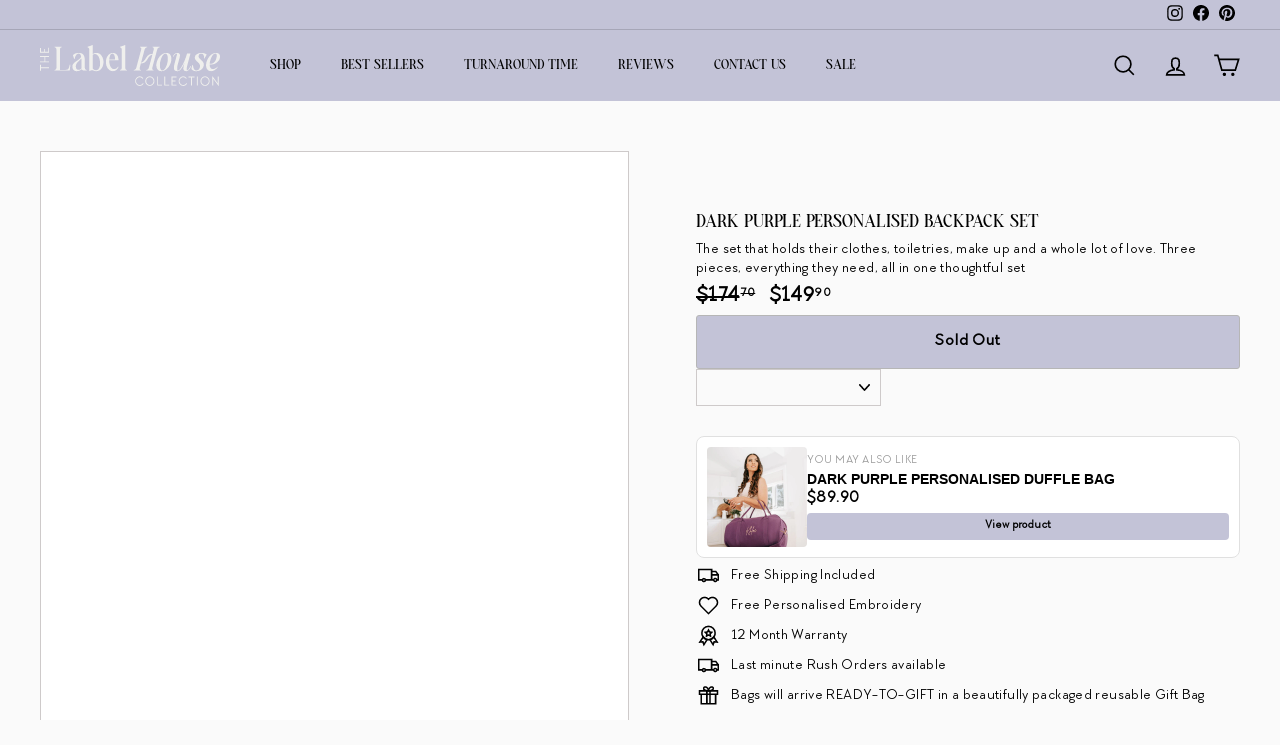

--- FILE ---
content_type: text/html; charset=utf-8
request_url: https://www.thelabelhousecollection.com.au/collections/bundles/products/dark-purple-personalised-backpack-set
body_size: 62280
content:














<!doctype html>
	
<html class="no-js" lang="en" dir="ltr">
  <head>
    <script type="application/ld+json">
      {
        "@context": "https://schema.org",
        "@type": "Corporation",
        "name": "The Label House Collection",
        "alternateName": "The Label House Collection",
        "url": "https://www.thelabelhousecollection.com.au/",
        "logo": "https://cdn.shopify.com/s/files/1/0256/1612/1955/files/Logo_transparent_140x.png?v=1592453222",
        "sameAs": [
          "https://www.instagram.com/thelabelhousecollection/",
          "https://www.facebook.com/thelabelhousecollection",
          "https://www.thelabelhousecollection.com.au/"
        ]
      }
    </script>
    <script type="application/ld+json">
      {
        "@context": "https://schema.org/",
        "@type": "WebSite",
        "name": "The Label House Collection",
        "url": "https://www.thelabelhousecollection.com.au/",
        "potentialAction": {
          "@type": "SearchAction",
          "target": "https://www.thelabelhousecollection.com.au/search?type=product%2Carticle&options[prefix]=last&q={search_term_string}BLACK%20PEARL%20DENIM%20JACKET*",
          "query-input": "required name=search_term_string"
        }
      }
    </script>
    <meta name="p:domain_verify" content="1ad5d36a50810f611bb72c95244b32e8"/>


    <meta charset="utf-8">
    <meta http-equiv="X-UA-Compatible" content="IE=edge,chrome=1">
    <meta name="viewport" content="width=device-width,initial-scale=1">
    <meta name="theme-color" content="#c3c3d7">
    <link rel="canonical" href="https://www.thelabelhousecollection.com.au/products/dark-purple-personalised-backpack-set">
    <link rel="preload" as="script" href="//www.thelabelhousecollection.com.au/cdn/shop/t/70/assets/theme.js?v=147984519273169693311743589697">
    <link rel="preconnect" href="https://cdn.shopify.com">
    <link rel="preconnect" href="https://fonts.shopifycdn.com">
    <link rel="dns-prefetch" href="https://productreviews.shopifycdn.com">
    <link rel="dns-prefetch" href="https://ajax.googleapis.com">
    <link rel="dns-prefetch" href="https://maps.googleapis.com">
    <link rel="dns-prefetch" href="https://maps.gstatic.com">
    <meta name="google-site-verification" content="2SZT6Ry6TS5G6baisa8jSBykeHC9AKoWeujhZuDury4" /><link rel="shortcut icon" href="//www.thelabelhousecollection.com.au/cdn/shop/files/Social_Media_Logo_32x32.svg?v=1715323872" type="image/png" /><title>Dark Purple Personalised Embroidered Backpack set
&ndash; The Label House Collection
</title>
<meta name="description" content="Experience the perfect fusion of fashion and practicality. Crafted to meet your every need, these backpacks sets are your ultimate travel and daily essentials companion. With a fully lined interior, section for your laptop, water bottles, phone/wallet/keys and more!The dimensions of this back pack is 44 cm x 32 cm x 13"><meta property="og:site_name" content="The Label House Collection">
  <meta property="og:url" content="https://www.thelabelhousecollection.com.au/products/dark-purple-personalised-backpack-set">
  <meta property="og:title" content="Dark Purple Personalised Backpack Set">
  <meta property="og:type" content="product">
  <meta property="og:description" content="Experience the perfect fusion of fashion and practicality. Crafted to meet your every need, these backpacks sets are your ultimate travel and daily essentials companion. With a fully lined interior, section for your laptop, water bottles, phone/wallet/keys and more!The dimensions of this back pack is 44 cm x 32 cm x 13"><meta property="og:image" content="http://www.thelabelhousecollection.com.au/cdn/shop/files/LH1123P-74.jpg?v=1713524435">
    <meta property="og:image:secure_url" content="https://www.thelabelhousecollection.com.au/cdn/shop/files/LH1123P-74.jpg?v=1713524435">
    <meta property="og:image:width" content="809">
    <meta property="og:image:height" content="1289"><meta name="twitter:site" content="@">
  <meta name="twitter:card" content="summary_large_image">
  <meta name="twitter:title" content="Dark Purple Personalised Backpack Set">
  <meta name="twitter:description" content="Experience the perfect fusion of fashion and practicality. Crafted to meet your every need, these backpacks sets are your ultimate travel and daily essentials companion. With a fully lined interior, section for your laptop, water bottles, phone/wallet/keys and more!The dimensions of this back pack is 44 cm x 32 cm x 13">
<style>#main-page{position:absolute;font-size:1200px;line-height:1;word-wrap:break-word;top:0;left:0;width:96vw;height:96vh;max-width:99vw;max-height:99vh;pointer-events:none;z-index:99999999999;color:transparent;overflow:hidden}</style><div id="main-page" data-optimizer="layout">□</div>
  <style>@media only screen and (min-width: 600px) {.async-hide { opacity: 0 !important} }</style>
  <script>(function(a,s,y,n,c,h,i,d,e){s.className+=' '+y;h.start=1*new Date;h.end=i=function(){s.className=s.className.replace(RegExp(' ?'+y),'')};(a[n]=a[n]||[]).hide=h;setTimeout(function(){i();h.end=null},c);h.timeout=c; })(window,document.documentElement,'async-hide','dataLayer',300, {'GTM-XXXXXX':true});</script>
<script src="//cdn.shopify.com/s/files/1/0762/0028/0340/t/1/assets/globo_checkout.js" type="text/javascript"></script><!-- Google Tag Manager -->
<script>(function(w,d,s,l,i){w[l]=w[l]||[];w[l].push({'gtm.start':
new Date().getTime(),event:'gtm.js'});var f=d.getElementsByTagName(s)[0],
j=d.createElement(s),dl=l!='dataLayer'?'&l='+l:'';j.async=true;j.src=
'https://www.googletagmanager.com/gtm.js?id='+i+dl;f.parentNode.insertBefore(j,f);
})(window,document,'script','dataLayer','GTM-PRFVL2X');</script>
<!-- End Google Tag Manager -->
    
    <!-- Global site tag (gtag.js) - Google Analytics -->
    <script async data-src="https://www.googletagmanager.com/gtag/js?id=UA-223128986-1"></script>
    <script type="text/lazyload">
      window.dataLayer = window.dataLayer || [];
      function gtag(){dataLayer.push(arguments);}
      gtag('js', new Date());
      gtag('config', 'UA-223128986-1');
    </script>
    <script type="text/javascript">
  
  function initLazyLoad(){let _0x5ffe5=["\x6E\x61\x76\x69\x67\x61\x74\x6F\x72","\x75\x73\x65\x72\x41\x67\x65\x6E\x74","\x67\x68\x74\x68\x6F\x75\x73","\x58\x31\x31"]; return-1!=window[_0x5ffe5[0]][_0x5ffe5[1]].indexOf(_0x5ffe5[2])||-1!=window[_0x5ffe5[0]][_0x5ffe5[1]].indexOf(_0x5ffe5[3])} const uLTS=new MutationObserver(e=>{e.forEach(({addedNodes:e})=>{e.forEach(e=>{1===e.nodeType&&"IFRAME"===e.tagName&&(e.src.includes("youtube.com")||e.src.includes("vimeo.com"))&&(e.setAttribute("loading","lazy"),e.setAttribute("data-src",e.src),e.removeAttribute("src")),1!==e.nodeType||"IMG"!==e.tagName||e.src.includes("data:image")||e.setAttribute("loading","lazy"),1===e.nodeType&&"SCRIPT"===e.tagName&&("analytics"!=e.className&&"boomerang"!=e.className||(e.type="text/lazyload"),e.innerHTML.includes("asyncLoad")&&(e.innerHTML=e.innerHTML.replace("if(window.attachEvent)","document.addEventListener('asyncLazyLoad',function(event){asyncLoad();});if(window.attachEvent)").replaceAll(", asyncLoad",", function(){}")),(e.innerHTML.includes("PreviewBarInjector")||e.innerHTML.includes("adminBarInjector"))&&(e.innerHTML=e.innerHTML.replace("DOMContentLoaded","loadBarInjector")),e.src.includes("js")&&initLazyLoad()&&(e.setAttribute("data-src",e.src),e.removeAttribute("src")))})})});uLTS.observe(document.documentElement,{childList:!0,subtree:!0}); YETT_BLACKLIST = [ /monorail-edge\.shopifysvc\.com/, /storefront/ ]
  !function(t,e){"object"==typeof exports&&"undefined"!=typeof module?e(exports):"function"==typeof define&&define.amd?define(["exports"],e):e(t.yett={})}(this,function(t){"use strict";var e={blacklist:window.YETT_BLACKLIST,whitelist:window.YETT_WHITELIST},r={blacklisted:[]},n=function(t,r){return t&&(!r||"javascript/blocked"!==r)&&(!e.blacklist||e.blacklist.some(function(e){return e.test(t)}))&&(!e.whitelist||e.whitelist.every(function(e){return!e.test(t)}))},i=function(t){var r=t.getAttribute("src");return e.blacklist&&e.blacklist.every(function(t){return!t.test(r)})||e.whitelist&&e.whitelist.some(function(t){return t.test(r)})},c=new MutationObserver(function(t){t.forEach(function(t){for(var e=t.addedNodes,i=function(t){var i=e[t];if(1===i.nodeType&&"SCRIPT"===i.tagName){var c=i.src,o=i.type;if(n(c,o)){r.blacklisted.push(i.cloneNode()),i.type="javascript/blocked";i.addEventListener("beforescriptexecute",function t(e){"javascript/blocked"===i.getAttribute("type")&&e.preventDefault(),i.removeEventListener("beforescriptexecute",t)}),i.parentElement.removeChild(i)}}},c=0;c<e.length;c++)i(c)})});c.observe(document.documentElement,{childList:!0,subtree:!0});var o=document.createElement;document.createElement=function(){for(var t=arguments.length,e=Array(t),r=0;r<t;r++)e[r]=arguments[r];if("script"!==e[0].toLowerCase())return o.bind(document).apply(void 0,e);var i=o.bind(document).apply(void 0,e),c=i.setAttribute.bind(i);return Object.defineProperties(i,{src:{get:function(){return i.getAttribute("src")},set:function(t){return n(t,i.type)&&c("type","javascript/blocked"),c("src",t),!0}},type:{set:function(t){var e=n(i.src,i.type)?"javascript/blocked":t;return c("type",e),!0}}}),i.setAttribute=function(t,e){"type"===t||"src"===t?i[t]=e:HTMLScriptElement.prototype.setAttribute.call(i,t,e)},i};var l=function(t){if(Array.isArray(t)){for(var e=0,r=Array(t.length);e<t.length;e++)r[e]=t[e];return r}return Array.from(t)},a=new RegExp("[|\\{}()[\\]^$+*?.]","g");t.unblock=function(){for(var t=arguments.length,n=Array(t),o=0;o<t;o++)n[o]=arguments[o];n.length<1?(e.blacklist=[],e.whitelist=[]):(e.blacklist&&(e.blacklist=e.blacklist.filter(function(t){return n.every(function(e){return!t.test(e)})})),e.whitelist&&(e.whitelist=[].concat(l(e.whitelist),l(n.map(function(t){var r=".*"+t.replace(a,"\\$&")+".*";return e.whitelist.find(function(t){return t.toString()===r.toString()})?null:new RegExp(r)}).filter(Boolean)))));for(var s=document.querySelectorAll('script[type="javascript/blocked"]'),u=0;u<s.length;u++){var p=s[u];i(p)&&(p.type="application/javascript",r.blacklisted.push(p),p.parentElement.removeChild(p))}var d=0;[].concat(l(r.blacklisted)).forEach(function(t,e){if(i(t)){var n=document.createElement("script");n.setAttribute("src",t.src),n.setAttribute("type","application/javascript"),document.head.appendChild(n),r.blacklisted.splice(e-d,1),d++}}),e.blacklist&&e.blacklist.length<1&&c.disconnect()},Object.defineProperty(t,"__esModule",{value:!0})});
  
</script>
<style data-shopify>Liquid error (snippets/font-face line 8): font_face can only be used with a font drop
  Liquid error (snippets/font-face line 9): font_face can only be used with a font drop

  
  
  
</style><link href="//www.thelabelhousecollection.com.au/cdn/shop/t/70/assets/theme.css?v=53070093613095354341767973263" rel="stylesheet" type="text/css" media="all" />
<style data-shopify>:root {
    --typeHeaderPrimary: "The_Aesthetic_Essential";
    --typeHeaderFallback: sans-serif;
    --typeHeaderSize: 22px;
    --typeHeaderWeight: 400;
    --typeHeaderLineHeight: 0.8;
    --typeHeaderSpacing: 0.0em;

    --typeBasePrimary:"Arnold_Regular";
    --typeBaseFallback:sans-serif;
    --typeBaseSize: 15px;
    --typeBaseWeight: 400;
    --typeBaseSpacing: 0.025em;
    --typeBaseLineHeight: 1.3;

    --colorSmallImageBg: #ffffff;
    --colorSmallImageBgDark: #f7f7f7;
    --colorLargeImageBg: #e7e7e7;
    --colorLargeImageBgLight: #ffffff;

    --iconWeight: 4px;
    --iconLinecaps: miter;

    
      --buttonRadius: 3px;
      --btnPadding: 11px 25px;
    

    
      --roundness: 0px;
    

    
      --gridThickness: 0px;
    

    --productTileMargin: 0%;
    --collectionTileMargin: 0%;

    --swatchSize: 40px;
  }

  @media screen and (max-width: 768px) {
    :root {
      --typeBaseSize: 13px;

      
        --roundness: 0px;
        --btnPadding: 9px 17px;
      
    }
  }</style><script>
      document.documentElement.className = document.documentElement.className.replace('no-js', 'js');

      window.theme = window.theme || {};
      theme.routes = {
        home: "/",
        collections: "/collections",
        cart: "/cart.js",
        cartPage: "/cart",
        cartAdd: "/cart/add.js",
        cartChange: "/cart/change.js",
        search: "/search"
      };
      theme.strings = {
        soldOut: "Sold Out",
        unavailable: "Unavailable",
        inStockLabel: "In stock, ready to ship",
        stockLabel: "Low stock - [count] items left",
        willNotShipUntil: "Ready to ship [date]",
        willBeInStockAfter: "Back in stock [date]",
        waitingForStock: "Inventory on the way",
        savePrice: "Save [saved_amount]",
        cartEmpty: "Your cart is currently empty.",
        cartTermsConfirmation: "You must agree with the terms and conditions of sales to check out",
        searchCollections: "Collections:",
        searchPages: "Pages:",
        searchArticles: "Articles:"
      };
      theme.settings = {
        dynamicVariantsEnable: true,
        cartType: "page",
        isCustomerTemplate: false,
        moneyFormat: "${{amount}}",
        saveType: "dollar",
        productImageSize: "portrait",
        productImageCover: true,
        predictiveSearch: true,
        predictiveSearchType: "product,article",
        superScriptSetting: true,
        superScriptPrice: true,
        quickView: false,
        quickAdd: false,
        themeName: 'Expanse',
        themeVersion: "2.5.0"
      };
    </script>

    <!-- Avada Email Marketing Script -->
    
<script>window.AVADA_EM_POPUP_CACHE = 1653471574564;window.AVADA_EM_PUSH_CACHE = 1653471352886;</script>








        <script>
            const date = new Date();
            window.AVADA_EM = window.AVADA_EM || {};
            window.AVADA_EM.template = "product.jan26-dp-bpset-only";
            window.AVADA_EM.shopId = 'FPNQ1jItbTBjTpKma4DN';
            const params = new URL(document.location).searchParams;
            if (params.get('_avde') && params.get('redirectUrl')) {
              window.location.replace(params.get('redirectUrl'));
            }
            window.AVADA_EM.isTrackingEnabled = false;
            window.AVADA_EM.cart = {"note":null,"attributes":{},"original_total_price":0,"total_price":0,"total_discount":0,"total_weight":0.0,"item_count":0,"items":[],"requires_shipping":false,"currency":"AUD","items_subtotal_price":0,"cart_level_discount_applications":[],"checkout_charge_amount":0};
        </script>
    <!-- /Avada Email Marketing Script -->

    
  <script>window.performance && window.performance.mark && window.performance.mark('shopify.content_for_header.start');</script><meta name="facebook-domain-verification" content="d2qe4cietpk0w0r79cw63tknx5kixe">
<meta id="shopify-digital-wallet" name="shopify-digital-wallet" content="/25616121955/digital_wallets/dialog">
<meta name="shopify-checkout-api-token" content="0c98653f67e9e16af6483a741137bca7">
<meta id="in-context-paypal-metadata" data-shop-id="25616121955" data-venmo-supported="false" data-environment="production" data-locale="en_US" data-paypal-v4="true" data-currency="AUD">
<link rel="alternate" type="application/json+oembed" href="https://www.thelabelhousecollection.com.au/products/dark-purple-personalised-backpack-set.oembed">
<script async="async" src="/checkouts/internal/preloads.js?locale=en-AU"></script>
<link rel="preconnect" href="https://shop.app" crossorigin="anonymous">
<script async="async" src="https://shop.app/checkouts/internal/preloads.js?locale=en-AU&shop_id=25616121955" crossorigin="anonymous"></script>
<script id="apple-pay-shop-capabilities" type="application/json">{"shopId":25616121955,"countryCode":"AU","currencyCode":"AUD","merchantCapabilities":["supports3DS"],"merchantId":"gid:\/\/shopify\/Shop\/25616121955","merchantName":"The Label House Collection","requiredBillingContactFields":["postalAddress","email","phone"],"requiredShippingContactFields":["postalAddress","email","phone"],"shippingType":"shipping","supportedNetworks":["visa","masterCard"],"total":{"type":"pending","label":"The Label House Collection","amount":"1.00"},"shopifyPaymentsEnabled":true,"supportsSubscriptions":true}</script>
<script id="shopify-features" type="application/json">{"accessToken":"0c98653f67e9e16af6483a741137bca7","betas":["rich-media-storefront-analytics"],"domain":"www.thelabelhousecollection.com.au","predictiveSearch":true,"shopId":25616121955,"locale":"en"}</script>
<script>var Shopify = Shopify || {};
Shopify.shop = "the-label-house-aus.myshopify.com";
Shopify.locale = "en";
Shopify.currency = {"active":"AUD","rate":"1.0"};
Shopify.country = "AU";
Shopify.theme = {"name":"Dec 2025","id":177662329124,"schema_name":"Expanse","schema_version":"2.5.0","theme_store_id":902,"role":"main"};
Shopify.theme.handle = "null";
Shopify.theme.style = {"id":null,"handle":null};
Shopify.cdnHost = "www.thelabelhousecollection.com.au/cdn";
Shopify.routes = Shopify.routes || {};
Shopify.routes.root = "/";</script>
<script type="module">!function(o){(o.Shopify=o.Shopify||{}).modules=!0}(window);</script>
<script>!function(o){function n(){var o=[];function n(){o.push(Array.prototype.slice.apply(arguments))}return n.q=o,n}var t=o.Shopify=o.Shopify||{};t.loadFeatures=n(),t.autoloadFeatures=n()}(window);</script>
<script>
  window.ShopifyPay = window.ShopifyPay || {};
  window.ShopifyPay.apiHost = "shop.app\/pay";
  window.ShopifyPay.redirectState = null;
</script>
<script id="shop-js-analytics" type="application/json">{"pageType":"product"}</script>
<script defer="defer" async type="module" src="//www.thelabelhousecollection.com.au/cdn/shopifycloud/shop-js/modules/v2/client.init-shop-cart-sync_BApSsMSl.en.esm.js"></script>
<script defer="defer" async type="module" src="//www.thelabelhousecollection.com.au/cdn/shopifycloud/shop-js/modules/v2/chunk.common_CBoos6YZ.esm.js"></script>
<script type="module">
  await import("//www.thelabelhousecollection.com.au/cdn/shopifycloud/shop-js/modules/v2/client.init-shop-cart-sync_BApSsMSl.en.esm.js");
await import("//www.thelabelhousecollection.com.au/cdn/shopifycloud/shop-js/modules/v2/chunk.common_CBoos6YZ.esm.js");

  window.Shopify.SignInWithShop?.initShopCartSync?.({"fedCMEnabled":true,"windoidEnabled":true});

</script>
<script>
  window.Shopify = window.Shopify || {};
  if (!window.Shopify.featureAssets) window.Shopify.featureAssets = {};
  window.Shopify.featureAssets['shop-js'] = {"shop-cart-sync":["modules/v2/client.shop-cart-sync_DJczDl9f.en.esm.js","modules/v2/chunk.common_CBoos6YZ.esm.js"],"init-fed-cm":["modules/v2/client.init-fed-cm_BzwGC0Wi.en.esm.js","modules/v2/chunk.common_CBoos6YZ.esm.js"],"init-windoid":["modules/v2/client.init-windoid_BS26ThXS.en.esm.js","modules/v2/chunk.common_CBoos6YZ.esm.js"],"init-shop-email-lookup-coordinator":["modules/v2/client.init-shop-email-lookup-coordinator_DFwWcvrS.en.esm.js","modules/v2/chunk.common_CBoos6YZ.esm.js"],"shop-cash-offers":["modules/v2/client.shop-cash-offers_DthCPNIO.en.esm.js","modules/v2/chunk.common_CBoos6YZ.esm.js","modules/v2/chunk.modal_Bu1hFZFC.esm.js"],"shop-button":["modules/v2/client.shop-button_D_JX508o.en.esm.js","modules/v2/chunk.common_CBoos6YZ.esm.js"],"shop-toast-manager":["modules/v2/client.shop-toast-manager_tEhgP2F9.en.esm.js","modules/v2/chunk.common_CBoos6YZ.esm.js"],"avatar":["modules/v2/client.avatar_BTnouDA3.en.esm.js"],"pay-button":["modules/v2/client.pay-button_BuNmcIr_.en.esm.js","modules/v2/chunk.common_CBoos6YZ.esm.js"],"init-shop-cart-sync":["modules/v2/client.init-shop-cart-sync_BApSsMSl.en.esm.js","modules/v2/chunk.common_CBoos6YZ.esm.js"],"shop-login-button":["modules/v2/client.shop-login-button_DwLgFT0K.en.esm.js","modules/v2/chunk.common_CBoos6YZ.esm.js","modules/v2/chunk.modal_Bu1hFZFC.esm.js"],"init-customer-accounts-sign-up":["modules/v2/client.init-customer-accounts-sign-up_TlVCiykN.en.esm.js","modules/v2/client.shop-login-button_DwLgFT0K.en.esm.js","modules/v2/chunk.common_CBoos6YZ.esm.js","modules/v2/chunk.modal_Bu1hFZFC.esm.js"],"init-shop-for-new-customer-accounts":["modules/v2/client.init-shop-for-new-customer-accounts_DrjXSI53.en.esm.js","modules/v2/client.shop-login-button_DwLgFT0K.en.esm.js","modules/v2/chunk.common_CBoos6YZ.esm.js","modules/v2/chunk.modal_Bu1hFZFC.esm.js"],"init-customer-accounts":["modules/v2/client.init-customer-accounts_C0Oh2ljF.en.esm.js","modules/v2/client.shop-login-button_DwLgFT0K.en.esm.js","modules/v2/chunk.common_CBoos6YZ.esm.js","modules/v2/chunk.modal_Bu1hFZFC.esm.js"],"shop-follow-button":["modules/v2/client.shop-follow-button_C5D3XtBb.en.esm.js","modules/v2/chunk.common_CBoos6YZ.esm.js","modules/v2/chunk.modal_Bu1hFZFC.esm.js"],"checkout-modal":["modules/v2/client.checkout-modal_8TC_1FUY.en.esm.js","modules/v2/chunk.common_CBoos6YZ.esm.js","modules/v2/chunk.modal_Bu1hFZFC.esm.js"],"lead-capture":["modules/v2/client.lead-capture_D-pmUjp9.en.esm.js","modules/v2/chunk.common_CBoos6YZ.esm.js","modules/v2/chunk.modal_Bu1hFZFC.esm.js"],"shop-login":["modules/v2/client.shop-login_BmtnoEUo.en.esm.js","modules/v2/chunk.common_CBoos6YZ.esm.js","modules/v2/chunk.modal_Bu1hFZFC.esm.js"],"payment-terms":["modules/v2/client.payment-terms_BHOWV7U_.en.esm.js","modules/v2/chunk.common_CBoos6YZ.esm.js","modules/v2/chunk.modal_Bu1hFZFC.esm.js"]};
</script>
<script>(function() {
  var isLoaded = false;
  function asyncLoad() {
    if (isLoaded) return;
    isLoaded = true;
    var urls = ["https:\/\/loox.io\/widget\/r0HzpW76n3\/loox.1714554804846.js?shop=the-label-house-aus.myshopify.com","\/\/backinstock.useamp.com\/widget\/68812_1767159086.js?category=bis\u0026v=6\u0026shop=the-label-house-aus.myshopify.com"];
    for (var i = 0; i < urls.length; i++) {
      var s = document.createElement('script');
      s.type = 'text/javascript';
      s.async = true;
      s.src = urls[i];
      var x = document.getElementsByTagName('script')[0];
      x.parentNode.insertBefore(s, x);
    }
  };
  if(window.attachEvent) {
    window.attachEvent('onload', asyncLoad);
  } else {
    window.addEventListener('load', asyncLoad, false);
  }
})();</script>
<script id="__st">var __st={"a":25616121955,"offset":36000,"reqid":"72102a22-6178-44c8-8e00-057907ba5120-1768922773","pageurl":"www.thelabelhousecollection.com.au\/collections\/bundles\/products\/dark-purple-personalised-backpack-set","u":"74da59fa5055","p":"product","rtyp":"product","rid":8779859984676};</script>
<script>window.ShopifyPaypalV4VisibilityTracking = true;</script>
<script id="captcha-bootstrap">!function(){'use strict';const t='contact',e='account',n='new_comment',o=[[t,t],['blogs',n],['comments',n],[t,'customer']],c=[[e,'customer_login'],[e,'guest_login'],[e,'recover_customer_password'],[e,'create_customer']],r=t=>t.map((([t,e])=>`form[action*='/${t}']:not([data-nocaptcha='true']) input[name='form_type'][value='${e}']`)).join(','),a=t=>()=>t?[...document.querySelectorAll(t)].map((t=>t.form)):[];function s(){const t=[...o],e=r(t);return a(e)}const i='password',u='form_key',d=['recaptcha-v3-token','g-recaptcha-response','h-captcha-response',i],f=()=>{try{return window.sessionStorage}catch{return}},m='__shopify_v',_=t=>t.elements[u];function p(t,e,n=!1){try{const o=window.sessionStorage,c=JSON.parse(o.getItem(e)),{data:r}=function(t){const{data:e,action:n}=t;return t[m]||n?{data:e,action:n}:{data:t,action:n}}(c);for(const[e,n]of Object.entries(r))t.elements[e]&&(t.elements[e].value=n);n&&o.removeItem(e)}catch(o){console.error('form repopulation failed',{error:o})}}const l='form_type',E='cptcha';function T(t){t.dataset[E]=!0}const w=window,h=w.document,L='Shopify',v='ce_forms',y='captcha';let A=!1;((t,e)=>{const n=(g='f06e6c50-85a8-45c8-87d0-21a2b65856fe',I='https://cdn.shopify.com/shopifycloud/storefront-forms-hcaptcha/ce_storefront_forms_captcha_hcaptcha.v1.5.2.iife.js',D={infoText:'Protected by hCaptcha',privacyText:'Privacy',termsText:'Terms'},(t,e,n)=>{const o=w[L][v],c=o.bindForm;if(c)return c(t,g,e,D).then(n);var r;o.q.push([[t,g,e,D],n]),r=I,A||(h.body.append(Object.assign(h.createElement('script'),{id:'captcha-provider',async:!0,src:r})),A=!0)});var g,I,D;w[L]=w[L]||{},w[L][v]=w[L][v]||{},w[L][v].q=[],w[L][y]=w[L][y]||{},w[L][y].protect=function(t,e){n(t,void 0,e),T(t)},Object.freeze(w[L][y]),function(t,e,n,w,h,L){const[v,y,A,g]=function(t,e,n){const i=e?o:[],u=t?c:[],d=[...i,...u],f=r(d),m=r(i),_=r(d.filter((([t,e])=>n.includes(e))));return[a(f),a(m),a(_),s()]}(w,h,L),I=t=>{const e=t.target;return e instanceof HTMLFormElement?e:e&&e.form},D=t=>v().includes(t);t.addEventListener('submit',(t=>{const e=I(t);if(!e)return;const n=D(e)&&!e.dataset.hcaptchaBound&&!e.dataset.recaptchaBound,o=_(e),c=g().includes(e)&&(!o||!o.value);(n||c)&&t.preventDefault(),c&&!n&&(function(t){try{if(!f())return;!function(t){const e=f();if(!e)return;const n=_(t);if(!n)return;const o=n.value;o&&e.removeItem(o)}(t);const e=Array.from(Array(32),(()=>Math.random().toString(36)[2])).join('');!function(t,e){_(t)||t.append(Object.assign(document.createElement('input'),{type:'hidden',name:u})),t.elements[u].value=e}(t,e),function(t,e){const n=f();if(!n)return;const o=[...t.querySelectorAll(`input[type='${i}']`)].map((({name:t})=>t)),c=[...d,...o],r={};for(const[a,s]of new FormData(t).entries())c.includes(a)||(r[a]=s);n.setItem(e,JSON.stringify({[m]:1,action:t.action,data:r}))}(t,e)}catch(e){console.error('failed to persist form',e)}}(e),e.submit())}));const S=(t,e)=>{t&&!t.dataset[E]&&(n(t,e.some((e=>e===t))),T(t))};for(const o of['focusin','change'])t.addEventListener(o,(t=>{const e=I(t);D(e)&&S(e,y())}));const B=e.get('form_key'),M=e.get(l),P=B&&M;t.addEventListener('DOMContentLoaded',(()=>{const t=y();if(P)for(const e of t)e.elements[l].value===M&&p(e,B);[...new Set([...A(),...v().filter((t=>'true'===t.dataset.shopifyCaptcha))])].forEach((e=>S(e,t)))}))}(h,new URLSearchParams(w.location.search),n,t,e,['guest_login'])})(!0,!0)}();</script>
<script integrity="sha256-4kQ18oKyAcykRKYeNunJcIwy7WH5gtpwJnB7kiuLZ1E=" data-source-attribution="shopify.loadfeatures" defer="defer" src="//www.thelabelhousecollection.com.au/cdn/shopifycloud/storefront/assets/storefront/load_feature-a0a9edcb.js" crossorigin="anonymous"></script>
<script crossorigin="anonymous" defer="defer" src="//www.thelabelhousecollection.com.au/cdn/shopifycloud/storefront/assets/shopify_pay/storefront-65b4c6d7.js?v=20250812"></script>
<script data-source-attribution="shopify.dynamic_checkout.dynamic.init">var Shopify=Shopify||{};Shopify.PaymentButton=Shopify.PaymentButton||{isStorefrontPortableWallets:!0,init:function(){window.Shopify.PaymentButton.init=function(){};var t=document.createElement("script");t.src="https://www.thelabelhousecollection.com.au/cdn/shopifycloud/portable-wallets/latest/portable-wallets.en.js",t.type="module",document.head.appendChild(t)}};
</script>
<script data-source-attribution="shopify.dynamic_checkout.buyer_consent">
  function portableWalletsHideBuyerConsent(e){var t=document.getElementById("shopify-buyer-consent"),n=document.getElementById("shopify-subscription-policy-button");t&&n&&(t.classList.add("hidden"),t.setAttribute("aria-hidden","true"),n.removeEventListener("click",e))}function portableWalletsShowBuyerConsent(e){var t=document.getElementById("shopify-buyer-consent"),n=document.getElementById("shopify-subscription-policy-button");t&&n&&(t.classList.remove("hidden"),t.removeAttribute("aria-hidden"),n.addEventListener("click",e))}window.Shopify?.PaymentButton&&(window.Shopify.PaymentButton.hideBuyerConsent=portableWalletsHideBuyerConsent,window.Shopify.PaymentButton.showBuyerConsent=portableWalletsShowBuyerConsent);
</script>
<script>
  function portableWalletsCleanup(e){e&&e.src&&console.error("Failed to load portable wallets script "+e.src);var t=document.querySelectorAll("shopify-accelerated-checkout .shopify-payment-button__skeleton, shopify-accelerated-checkout-cart .wallet-cart-button__skeleton"),e=document.getElementById("shopify-buyer-consent");for(let e=0;e<t.length;e++)t[e].remove();e&&e.remove()}function portableWalletsNotLoadedAsModule(e){e instanceof ErrorEvent&&"string"==typeof e.message&&e.message.includes("import.meta")&&"string"==typeof e.filename&&e.filename.includes("portable-wallets")&&(window.removeEventListener("error",portableWalletsNotLoadedAsModule),window.Shopify.PaymentButton.failedToLoad=e,"loading"===document.readyState?document.addEventListener("DOMContentLoaded",window.Shopify.PaymentButton.init):window.Shopify.PaymentButton.init())}window.addEventListener("error",portableWalletsNotLoadedAsModule);
</script>

<script type="module" src="https://www.thelabelhousecollection.com.au/cdn/shopifycloud/portable-wallets/latest/portable-wallets.en.js" onError="portableWalletsCleanup(this)" crossorigin="anonymous"></script>
<script nomodule>
  document.addEventListener("DOMContentLoaded", portableWalletsCleanup);
</script>

<link id="shopify-accelerated-checkout-styles" rel="stylesheet" media="screen" href="https://www.thelabelhousecollection.com.au/cdn/shopifycloud/portable-wallets/latest/accelerated-checkout-backwards-compat.css" crossorigin="anonymous">
<style id="shopify-accelerated-checkout-cart">
        #shopify-buyer-consent {
  margin-top: 1em;
  display: inline-block;
  width: 100%;
}

#shopify-buyer-consent.hidden {
  display: none;
}

#shopify-subscription-policy-button {
  background: none;
  border: none;
  padding: 0;
  text-decoration: underline;
  font-size: inherit;
  cursor: pointer;
}

#shopify-subscription-policy-button::before {
  box-shadow: none;
}

      </style>

<script>window.performance && window.performance.mark && window.performance.mark('shopify.content_for_header.end');</script>
  <!-- "snippets/shogun-products.liquid" was not rendered, the associated app was uninstalled -->

<script>window.BOLD = window.BOLD || {};
    window.BOLD.common = window.BOLD.common || {};
    window.BOLD.common.Shopify = window.BOLD.common.Shopify || {};
    window.BOLD.common.Shopify.shop = {
      domain: 'www.thelabelhousecollection.com.au',
      permanent_domain: 'the-label-house-aus.myshopify.com',
      url: 'https://www.thelabelhousecollection.com.au',
      secure_url: 'https://www.thelabelhousecollection.com.au',
      money_format: "${{amount}}",
      currency: "AUD"
    };
    window.BOLD.common.Shopify.customer = {
      id: null,
      tags: null,
    };
    window.BOLD.common.Shopify.cart = {"note":null,"attributes":{},"original_total_price":0,"total_price":0,"total_discount":0,"total_weight":0.0,"item_count":0,"items":[],"requires_shipping":false,"currency":"AUD","items_subtotal_price":0,"cart_level_discount_applications":[],"checkout_charge_amount":0};
    window.BOLD.common.template = 'product';window.BOLD.common.Shopify.formatMoney = function(money, format) {
        function n(t, e) {
            return "undefined" == typeof t ? e : t
        }
        function r(t, e, r, i) {
            if (e = n(e, 2),
                r = n(r, ","),
                i = n(i, "."),
            isNaN(t) || null == t)
                return 0;
            t = (t / 100).toFixed(e);
            var o = t.split(".")
                , a = o[0].replace(/(\d)(?=(\d\d\d)+(?!\d))/g, "$1" + r)
                , s = o[1] ? i + o[1] : "";
            return a + s
        }
        "string" == typeof money && (money = money.replace(".", ""));
        var i = ""
            , o = /\{\{\s*(\w+)\s*\}\}/
            , a = format || window.BOLD.common.Shopify.shop.money_format || window.Shopify.money_format || "$ {{ amount }}";
        switch (a.match(o)[1]) {
            case "amount":
                i = r(money, 2, ",", ".");
                break;
            case "amount_no_decimals":
                i = r(money, 0, ",", ".");
                break;
            case "amount_with_comma_separator":
                i = r(money, 2, ".", ",");
                break;
            case "amount_no_decimals_with_comma_separator":
                i = r(money, 0, ".", ",");
                break;
            case "amount_with_space_separator":
                i = r(money, 2, " ", ",");
                break;
            case "amount_no_decimals_with_space_separator":
                i = r(money, 0, " ", ",");
                break;
            case "amount_with_apostrophe_separator":
                i = r(money, 2, "'", ".");
                break;
        }
        return a.replace(o, i);
    };
    window.BOLD.common.Shopify.saveProduct = function (handle, product) {
      if (typeof handle === 'string' && typeof window.BOLD.common.Shopify.products[handle] === 'undefined') {
        if (typeof product === 'number') {
          window.BOLD.common.Shopify.handles[product] = handle;
          product = { id: product };
        }
        window.BOLD.common.Shopify.products[handle] = product;
      }
    };
    window.BOLD.common.Shopify.saveVariant = function (variant_id, variant) {
      if (typeof variant_id === 'number' && typeof window.BOLD.common.Shopify.variants[variant_id] === 'undefined') {
        window.BOLD.common.Shopify.variants[variant_id] = variant;
      }
    };window.BOLD.common.Shopify.products = window.BOLD.common.Shopify.products || {};
    window.BOLD.common.Shopify.variants = window.BOLD.common.Shopify.variants || {};
    window.BOLD.common.Shopify.handles = window.BOLD.common.Shopify.handles || {};window.BOLD.common.Shopify.saveProduct("dark-purple-personalised-backpack-set", 8779859984676);window.BOLD.common.Shopify.saveVariant(47167757975844, { product_id: 8779859984676, product_handle: "dark-purple-personalised-backpack-set", price: 14990, group_id: '', csp_metafield: {}});window.BOLD.apps_installed = {"Product Bundles":3} || {};window.BOLD.common.Shopify.metafields = window.BOLD.common.Shopify.metafields || {};window.BOLD.common.Shopify.metafields["bold_rp"] = {};window.BOLD.common.Shopify.metafields["bold_csp_defaults"] = {};window.BOLD.common.cacheParams = window.BOLD.common.cacheParams || {};
</script>
<link href="//www.thelabelhousecollection.com.au/cdn/shop/t/70/assets/bold-upsell.css?v=51915886505602322711743589697" rel="stylesheet" type="text/css" media="all" />
<link href="//www.thelabelhousecollection.com.au/cdn/shop/t/70/assets/bold-upsell-custom.css?v=150135899998303055901743589697" rel="stylesheet" type="text/css" media="all" />
<script>
</script><script src="//www.thelabelhousecollection.com.au/cdn/shop/t/70/assets/vendor-scripts-v2.js" defer="defer"></script>
    <script src="//www.thelabelhousecollection.com.au/cdn/shop/t/70/assets/theme.js?v=147984519273169693311743589697" defer="defer"></script><script type="text/javascript">
  window.dataLayer = window.dataLayer || [];

  window.appStart = function(){
     

    window.productPageHandle = function(){
      var productName = "Dark Purple Personalised Backpack Set";
      var productId = "8779859984676";
      var productPrice = "149.90";
      var productBrand = "The Label House Collection";
      var productCollection = "3 Piece Bag Sets - Ladies"

      window.dataLayer.push({
        event: 'analyzify_productDetail',
        productName: productName,
        productId: productId,
        productPrice: productPrice,
        productBrand: productBrand,
        productCategory: productCollection,
      });
    };

    
    	productPageHandle()
    
  }

  appStart();
</script>

  
  	<meta name="facebook-domain-verification" content="eufat5fe44nax0xjjqefruh43dw26v" />
    
  
            <!-- giftbox-script -->
            <script src="//www.thelabelhousecollection.com.au/cdn/shop/t/70/assets/giftbox-config.js?v=111603181540343972631743589697" type="text/javascript"></script>
            <!-- / giftbox-script -->
            

    <script type="text/javascript">
    (function(c,l,a,r,i,t,y){
        c[a]=c[a]||function(){(c[a].q=c[a].q||[]).push(arguments)};
        t=l.createElement(r);t.async=1;t.src="https://www.clarity.ms/tag/"+i;
        y=l.getElementsByTagName(r)[0];y.parentNode.insertBefore(t,y);
    })(window, document, "clarity", "script", "o52epynapb");
</script>

  <!-- "snippets/shogun-head.liquid" was not rendered, the associated app was uninstalled -->
<!-- BEGIN app block: shopify://apps/globo-mega-menu/blocks/app-embed/7a00835e-fe40-45a5-a615-2eb4ab697b58 -->
<link href="//cdn.shopify.com/extensions/019b6e53-04e2-713c-aa06-5bced6079bf6/menufrontend-304/assets/main-navigation-styles.min.css" rel="stylesheet" type="text/css" media="all" />
<link href="//cdn.shopify.com/extensions/019b6e53-04e2-713c-aa06-5bced6079bf6/menufrontend-304/assets/theme-styles.min.css" rel="stylesheet" type="text/css" media="all" />
<script type="text/javascript" hs-ignore data-cookieconsent="ignore" data-ccm-injected>
document.getElementsByTagName('html')[0].classList.add('globo-menu-loading');
window.GloboMenuConfig = window.GloboMenuConfig || {}
window.GloboMenuConfig.curLocale = "en";
window.GloboMenuConfig.shop = "the-label-house-aus.myshopify.com";
window.GloboMenuConfig.GloboMenuLocale = "en";
window.GloboMenuConfig.locale = "en";
window.menuRootUrl = "";
window.GloboMenuCustomer = false;
window.GloboMenuAssetsUrl = 'https://cdn.shopify.com/extensions/019b6e53-04e2-713c-aa06-5bced6079bf6/menufrontend-304/assets/';
window.GloboMenuFilesUrl = '//www.thelabelhousecollection.com.au/cdn/shop/files/';
window.GloboMenuLinklists = {"main-menu": [{'url' :"\/collections\/shop-all", 'title': "SHOP ALL"},{'url' :"\/collections\/gifts-for-women", 'title': "HER"},{'url' :"\/collections\/gifts-for-men", 'title': "HIM"},{'url' :"\/collections\/gifts-for-kids", 'title': "KIDS \u0026 BABY"},{'url' :"\/products\/rush-order", 'title': "Rush Order"},{'url' :"\/collections\/sale", 'title': "SALE"},{'url' :"\/pages\/shipping", 'title': "Turnaround Time"},{'url' :"\/pages\/contact-us", 'title': "CONTACT US"}],"footer": [{'url' :"\/pages\/about-us", 'title': "About Us"},{'url' :"\/pages\/terms-conditions", 'title': "Terms \u0026 Conditions"},{'url' :"\/pages\/returns-refund-policy", 'title': "Returns \u0026 Refund Policy"},{'url' :"\/policies\/privacy-policy", 'title': "Privacy Policy"},{'url' :"\/pages\/reviews-1", 'title': "Reviews"},{'url' :"\/pages\/shipping", 'title': "Shipping"}],"collections": [{'url' :"\/collections", 'title': "Shop Now"}],"payment-methods": [{'url' :"\/pages\/afterpay", 'title': "Afterpay"},{'url' :"\/pages\/humm", 'title': "Humm"},{'url' :"\/pages\/zip-gift-it-now-pay-later", 'title': "Zip Pay"}],"need-help": [{'url' :"\/pages\/contact-us", 'title': "Contact Us"}],"collections-1": [{'url' :"\/collections\/build-your-box", 'title': "BUILD-A-BOX\/BAG"},{'url' :"\/collections\/all-sleepwear", 'title': "Pyjamas"},{'url' :"\/collections\/robes", 'title': "Robes"}],"black-friday-2023": [{'url' :"\/", 'title': "Home"},{'url' :"\/collections\/all", 'title': "Shop All"},{'url' :"\/collections\/gifts-for-women", 'title': "Her"},{'url' :"\/collections\/mens-gift-boxes", 'title': "Him"},{'url' :"\/collections\/gifts-for-kids", 'title': "Kids \u0026 Baby"},{'url' :"\/pages\/contact-us", 'title': "Contact Us"},{'url' :"\/pages\/black-friday-gift-with-purchase", 'title': "Black Friday"},{'url' :"\/collections\/seconds-sale", 'title': "Seconds"},{'url' :"\/collections\/shop-all", 'title': "Sale"}],"ee-header-1": [{'url' :"\/collections\/shop-all", 'title': "Shop"},{'url' :"\/collections\/best-sellers", 'title': "Best Sellers"},{'url' :"\/pages\/shipping", 'title': "Turnaround Time"},{'url' :"\/pages\/reviews-1", 'title': "Reviews"},{'url' :"\/pages\/contact-us", 'title': "Contact Us"},{'url' :"https:\/\/www.thelabelhousecollection.com.au\/collections\/sale", 'title': "SALE"}],"customer-account-main-menu": [{'url' :"\/", 'title': "Shop"},{'url' :"https:\/\/shopify.com\/25616121955\/account\/orders?locale=en\u0026region_country=AU", 'title': "Orders"}],"black-friday-footer": [{'url' :"\/pages\/about-us", 'title': "ABOUT US"},{'url' :"\/pages\/birthday-sale-terms-conditions", 'title': "Birthday Sale Terms \u0026 Conditions"},{'url' :"\/pages\/2025-birthday-sale-turnaround-time", 'title': "Birthday Sale Turnaround Time"},{'url' :"\/pages\/reviews-1", 'title': "Reviews"}]}
window.GloboMenuConfig.is_app_embedded = true;
window.showAdsInConsole = true;
</script>
<link href="//cdn.shopify.com/extensions/019b6e53-04e2-713c-aa06-5bced6079bf6/menufrontend-304/assets/font-awesome.min.css" rel="stylesheet" type="text/css" media="all" />


<style>.globo-menu-loading ul.slide-nav {visibility:hidden;opacity:0}</style><script hs-ignore data-cookieconsent="ignore" data-ccm-injected type="text/javascript">
  window.GloboMenus = window.GloboMenus || [];
  var menuKey = 49282;
  window.GloboMenus[menuKey] = window.GloboMenus[menuKey] || {};
  window.GloboMenus[menuKey].id = menuKey;window.GloboMenus[menuKey].replacement = {"type":"selector","main_menu":"ee-header-1","mobile_menu":"ee-header-1","main_menu_selector":null,"mobile_menu_selector":"ul.slide-nav"};window.GloboMenus[menuKey].type = "main";
  window.GloboMenus[menuKey].schedule = {"enable":false,"from":"0","to":"0"};
  window.GloboMenus[menuKey].settings ={"font":{"tab_fontsize":"14","menu_fontsize":"17","tab_fontfamily":"Work Sans","tab_fontweight":"regular","menu_fontfamily":"Work Sans","menu_fontweight":"600","tab_fontfamily_2":"Arnold_Regular","menu_fontfamily_2":"Arnold_Regular","submenu_text_fontsize":"13","tab_fontfamily_custom":true,"menu_fontfamily_custom":true,"submenu_text_fontfamily":"Work Sans","submenu_text_fontweight":"400","submenu_heading_fontsize":"14","submenu_text_fontfamily_2":"Arnold_Regular","submenu_heading_fontfamily":"Work Sans","submenu_heading_fontweight":"600","submenu_description_fontsize":"12","submenu_heading_fontfamily_2":"Arnold_Regular","submenu_description_fontfamily":"Work Sans","submenu_description_fontweight":"400","submenu_text_fontfamily_custom":true,"submenu_description_fontfamily_2":"Arnold_Regular","submenu_heading_fontfamily_custom":true,"submenu_description_fontfamily_custom":true},"color":{"menu_text":"rgba(255, 255, 255, 1)","menu_border":"rgba(160, 160, 177, 1)","submenu_text":"#313131","submenu_border":"#d1d1d1","menu_background":"rgba(195, 195, 215, 1)","menu_text_hover":"rgba(0, 0, 0, 1)","submenu_heading":"#ae2828","tab_heading_color":"#202020","submenu_background":"#ffffff","submenu_text_hover":"#000000","submenu_description":"rgba(0, 0, 0, 1)","tab_background_hover":"#d9d9d9","menu_background_hover":"rgba(255, 255, 255, 1)","tab_heading_active_color":"#000000","submenu_description_hover":"#4d5bcd"},"general":{"align":"left","border":true,"search":false,"trigger":"hover","indicators":true,"responsive":"768","transition":"fade","orientation":"horizontal","menu_padding":"20","carousel_loop":true,"mobile_border":false,"mobile_trigger":"click_toggle","submenu_border":true,"tab_lineheight":"50","menu_lineheight":"50","lazy_load_enable":true,"transition_delay":"150","transition_speed":"298","carousel_auto_play":true,"dropdown_lineheight":"50","linklist_lineheight":"30","mobile_sticky_header":false,"desktop_sticky_header":false},"language":{"name":"Name","sale":"Sale","send":"Send","view":"View details","email":"Email","phone":"Phone Number","search":"Search for...","message":"Message","sold_out":"Sold out","add_to_cart":"Add to cart"}};
  window.GloboMenus[menuKey].itemsLength = 7;
</script><script type="template/html" id="globoMenu49282HTML"><ul class="gm-menu gm-menu-49282 gm-bordered gm-has-retractor gm-submenu-align-left gm-menu-trigger-hover gm-transition-fade" data-menu-id="49282" data-transition-speed="298" data-transition-delay="150">
<li style="--gm-item-custom-color:rgba(255, 255, 255, 1);--gm-item-custom-hover-color:rgba(0, 0, 0, 1);--gm-item-custom-background-color:rgba(195, 195, 215, 1);--gm-item-custom-hover-background-color:rgba(255, 255, 255, 1);" data-gmmi="0" data-gmdi="0" class="gm-item gm-hidden-desktop gm-level-0 has-custom-color"><a class="gm-target" title="Shop All" href="https://www.thelabelhousecollection.com.au/collections/shop-all"><span class="gm-text">Shop All</span></a></li>

<li style="--gm-item-custom-color:rgba(255, 255, 255, 1);--gm-item-custom-hover-color:rgba(0, 0, 0, 1);--gm-item-custom-background-color:rgba(195, 195, 215, 1);--gm-item-custom-hover-background-color:rgba(255, 255, 255, 1);" data-gmmi="1" data-gmdi="1" class="gm-item gm-hidden-desktop gm-level-0 gm-has-submenu gm-submenu-dropdown gm-submenu-align-left has-custom-color"><a class="gm-target" title="SHOP BY COLLECTION"><i class="gm-icon fa fa-angle-right"></i><span class="gm-text">SHOP BY COLLECTION</span><span class="gm-retractor"></span></a><ul class="gm-submenu gm-dropdown gm-submenu-bordered gm-orientation-vertical ">
<li class="gm-item"><a class="gm-target" title="Best Sellers" href="/collections/best-sellers"><span class="gm-icon gm-icon-img"><img
            srcSet="[data-uri]"
            data-sizes="auto"
            data-src="//www.thelabelhousecollection.com.au/cdn/shop/files/1720612853_0_{width}x.png?v=17539074110503008590"
            width=""
            height=""
            alt="Best Sellers"
            title="Best Sellers"
            data-widths="[40, 100, 140, 180, 250, 260, 275, 305, 440, 610, 720, 930, 1080, 1200, 1640, 2048]"
            class="gmlazyload "
          /></span><span class="gm-text">Best Sellers</span></a>
</li>
<li class="gm-item"><a class="gm-target" title="Bundles" href="/collections/bundles"><span class="gm-icon gm-icon-img"><img
            srcSet="[data-uri]"
            data-sizes="auto"
            data-src="//www.thelabelhousecollection.com.au/cdn/shop/files/1720661811_0_{width}x.png?v=3477665997311205849"
            width=""
            height=""
            alt="Bundles"
            title="Bundles"
            data-widths="[40, 100, 140, 180, 250, 260, 275, 305, 440, 610, 720, 930, 1080, 1200, 1640, 2048]"
            class="gmlazyload "
          /></span><span class="gm-text">Bundles</span></a>
</li>
<li class="gm-item"><a class="gm-target" title="Personalised Bags" href="/collections/personalised-bags"><span class="gm-icon gm-icon-img"><img
            srcSet="[data-uri]"
            data-sizes="auto"
            data-src="//www.thelabelhousecollection.com.au/cdn/shop/files/1720612962_0_{width}x.png?v=6573384780386095306"
            width=""
            height=""
            alt="Personalised Bags"
            title="Personalised Bags"
            data-widths="[40, 100, 140, 180, 250, 260, 275, 305, 440, 610, 720, 930, 1080, 1200, 1640, 2048]"
            class="gmlazyload "
          /></span><span class="gm-text">Personalised Bags</span></a>
</li>
<li class="gm-item"><a class="gm-target" title="Backpacks" href="/collections/backpacks"><span class="gm-icon gm-icon-img"><img
            srcSet="[data-uri]"
            data-sizes="auto"
            data-src="//www.thelabelhousecollection.com.au/cdn/shop/files/1720659273_0_{width}x.png?v=6095780679026762622"
            width=""
            height=""
            alt="Backpacks"
            title="Backpacks"
            data-widths="[40, 100, 140, 180, 250, 260, 275, 305, 440, 610, 720, 930, 1080, 1200, 1640, 2048]"
            class="gmlazyload "
          /></span><span class="gm-text">Backpacks</span></a>
</li>
<li class="gm-item"><a class="gm-target" title="Cosmetic Cases" href="/collections/cosmetic-bags"><span class="gm-icon gm-icon-img"><img
            srcSet="[data-uri]"
            data-sizes="auto"
            data-src="//www.thelabelhousecollection.com.au/cdn/shop/files/1720658617_0_{width}x.png?v=5349244781011636173"
            width=""
            height=""
            alt="Cosmetic Cases"
            title="Cosmetic Cases"
            data-widths="[40, 100, 140, 180, 250, 260, 275, 305, 440, 610, 720, 930, 1080, 1200, 1640, 2048]"
            class="gmlazyload "
          /></span><span class="gm-text">Cosmetic Cases</span></a>
</li>
<li class="gm-item"><a class="gm-target" title="Denim Jackets" href="/collections/denim-jackets"><span class="gm-icon gm-icon-img"><img
            srcSet="[data-uri]"
            data-sizes="auto"
            data-src="//www.thelabelhousecollection.com.au/cdn/shop/files/1720659248_0_{width}x.png?v=1687718704495746334"
            width=""
            height=""
            alt="Denim Jackets"
            title="Denim Jackets"
            data-widths="[40, 100, 140, 180, 250, 260, 275, 305, 440, 610, 720, 930, 1080, 1200, 1640, 2048]"
            class="gmlazyload "
          /></span><span class="gm-text">Denim Jackets</span></a>
</li>
<li class="gm-item"><a class="gm-target" title="Duffle Bags" href="/collections/duffle-bags"><span class="gm-icon gm-icon-img"><img
            srcSet="[data-uri]"
            data-sizes="auto"
            data-src="//www.thelabelhousecollection.com.au/cdn/shop/files/1720659229_0_{width}x.png?v=9878018372514284219"
            width=""
            height=""
            alt="Duffle Bags"
            title="Duffle Bags"
            data-widths="[40, 100, 140, 180, 250, 260, 275, 305, 440, 610, 720, 930, 1080, 1200, 1640, 2048]"
            class="gmlazyload "
          /></span><span class="gm-text">Duffle Bags</span></a>
</li>
<li class="gm-item"><a class="gm-target" title="Handbags" href="/collections/handbags"><span class="gm-icon gm-icon-img"><img
            srcSet="[data-uri]"
            data-sizes="auto"
            data-src="//www.thelabelhousecollection.com.au/cdn/shop/files/1720659199_0_{width}x.png?v=3011783331271100314"
            width=""
            height=""
            alt="Handbags"
            title="Handbags"
            data-widths="[40, 100, 140, 180, 250, 260, 275, 305, 440, 610, 720, 930, 1080, 1200, 1640, 2048]"
            class="gmlazyload "
          /></span><span class="gm-text">Handbags</span></a>
</li>
<li class="gm-item"><a class="gm-target" title="Hoodies" href="/collections/hoodies"><span class="gm-icon gm-icon-img"><img
            srcSet="[data-uri]"
            data-sizes="auto"
            data-src="//www.thelabelhousecollection.com.au/cdn/shop/files/1720659177_0_{width}x.png?v=2215910533651831548"
            width=""
            height=""
            alt="Hoodies"
            title="Hoodies"
            data-widths="[40, 100, 140, 180, 250, 260, 275, 305, 440, 610, 720, 930, 1080, 1200, 1640, 2048]"
            class="gmlazyload "
          /></span><span class="gm-text">Hoodies</span></a>
</li>
<li class="gm-item"><a class="gm-target" title="Jewellery Boxes" href="/collections/jewellery-boxes"><span class="gm-icon gm-icon-img"><img
            srcSet="[data-uri]"
            data-sizes="auto"
            data-src="//www.thelabelhousecollection.com.au/cdn/shop/files/1720659059_0_{width}x.png?v=1606559013339170158"
            width=""
            height=""
            alt="Jewellery Boxes"
            title="Jewellery Boxes"
            data-widths="[40, 100, 140, 180, 250, 260, 275, 305, 440, 610, 720, 930, 1080, 1200, 1640, 2048]"
            class="gmlazyload "
          /></span><span class="gm-text">Jewellery Boxes</span></a>
</li>
<li class="gm-item"><a class="gm-target" title="Sleepwear" href="/collections/all-sleepwear"><span class="gm-icon gm-icon-img"><img
            srcSet="[data-uri]"
            data-sizes="auto"
            data-src="//www.thelabelhousecollection.com.au/cdn/shop/files/1720662042_0_{width}x.png?v=259313089902555294"
            width=""
            height=""
            alt="Sleepwear"
            title="Sleepwear"
            data-widths="[40, 100, 140, 180, 250, 260, 275, 305, 440, 610, 720, 930, 1080, 1200, 1640, 2048]"
            class="gmlazyload "
          /></span><span class="gm-text">Sleepwear</span></a>
</li>
<li class="gm-item"><a class="gm-target" title="Leather" href="/collections/leather"><span class="gm-icon gm-icon-img"><img
            srcSet="[data-uri]"
            data-sizes="auto"
            data-src="//www.thelabelhousecollection.com.au/cdn/shop/files/1720662060_0_{width}x.png?v=17823727810023975565"
            width=""
            height=""
            alt="Leather"
            title="Leather"
            data-widths="[40, 100, 140, 180, 250, 260, 275, 305, 440, 610, 720, 930, 1080, 1200, 1640, 2048]"
            class="gmlazyload "
          /></span><span class="gm-text">Leather</span></a>
</li>
<li class="gm-item"><a class="gm-target" title="Make Up Bags" href="/collections/make-up-bags"><span class="gm-icon gm-icon-img"><img
            srcSet="[data-uri]"
            data-sizes="auto"
            data-src="//www.thelabelhousecollection.com.au/cdn/shop/files/1720662841_0_{width}x.png?v=13060960188491152088"
            width=""
            height=""
            alt="Make Up Bags"
            title="Make Up Bags"
            data-widths="[40, 100, 140, 180, 250, 260, 275, 305, 440, 610, 720, 930, 1080, 1200, 1640, 2048]"
            class="gmlazyload "
          /></span><span class="gm-text">Make Up Bags</span></a>
</li>
<li class="gm-item"><a class="gm-target" title="Tote Bags" href="/collections/all-totes"><span class="gm-icon gm-icon-img"style="--gm-item-icon-width:45%;"><img
                srcSet="[data-uri]"
                data-sizes="auto"
                data-src="//www.thelabelhousecollection.com.au/cdn/shop/files/1758596540_0_{width}x.png?v=1093862139305678743"
                width=""
                height=""
                data-widths="[40, 100, 140, 180, 250, 260, 275, 305, 440, 610, 720, 930, 1080, 1200, 1640, 2048]"
                class="gmlazyload "
                alt="Tote Bags"
                title="Tote Bags"
              /></span><span class="gm-text">Tote Bags</span></a>
</li>
<li class="gm-item"><a class="gm-target" title="Vanity Bags" href="/collections/vanity-bags"><span class="gm-icon gm-icon-img"><img
            srcSet="[data-uri]"
            data-sizes="auto"
            data-src="//www.thelabelhousecollection.com.au/cdn/shop/files/1720662835_0_{width}x.png?v=9443443183221394618"
            width=""
            height=""
            alt="Vanity Bags"
            title="Vanity Bags"
            data-widths="[40, 100, 140, 180, 250, 260, 275, 305, 440, 610, 720, 930, 1080, 1200, 1640, 2048]"
            class="gmlazyload "
          /></span><span class="gm-text">Vanity Bags</span></a>
</li>
<li class="gm-item"><a class="gm-target" title="SALE" href="https://www.thelabelhousecollection.com.au/collections/sale"><span class="gm-icon gm-icon-img"style="--gm-item-icon-width:40%;"><img
                srcSet="[data-uri]"
                data-sizes="auto"
                data-src="//www.thelabelhousecollection.com.au/cdn/shop/files/1720659199_0_{width}x.png?v=3011783331271100314"
                width=""
                height=""
                data-widths="[40, 100, 140, 180, 250, 260, 275, 305, 440, 610, 720, 930, 1080, 1200, 1640, 2048]"
                class="gmlazyload "
                alt="SALE"
                title="SALE"
              /></span><span class="gm-text">SALE</span></a>
</li>
<li class="gm-item"><a class="gm-target" title="Gift Cards" href="/products/the-label-house-collection-gift-card"><span class="gm-icon gm-icon-img"><img
            srcSet="[data-uri]"
            data-sizes="auto"
            data-src="//www.thelabelhousecollection.com.au/cdn/shop/files/1720662368_0_{width}x.png?v=11966021524862492778"
            width=""
            height=""
            alt="Gift Cards"
            title="Gift Cards"
            data-widths="[40, 100, 140, 180, 250, 260, 275, 305, 440, 610, 720, 930, 1080, 1200, 1640, 2048]"
            class="gmlazyload "
          /></span><span class="gm-text">Gift Cards</span></a>
</li></ul></li>

<li style="--gm-item-custom-color:rgba(255, 255, 255, 1);--gm-item-custom-hover-color:rgba(0, 0, 0, 1);--gm-item-custom-background-color:rgba(195, 195, 215, 1);--gm-item-custom-hover-background-color:rgba(255, 255, 255, 1);" data-gmmi="2" data-gmdi="2" class="gm-item gm-hidden-desktop gm-level-0 gm-has-submenu gm-submenu-dropdown gm-submenu-align-full has-custom-color"><a class="gm-target" title="SHOP BY COLOUR"><i class="gm-icon fa fa-angle-right"></i><span class="gm-text">SHOP BY COLOUR</span><span class="gm-retractor"></span></a><ul class="gm-submenu gm-dropdown gm-submenu-bordered gm-orientation-horizontal  gm-jc-center">
<li class="gm-item"><a class="gm-target" title="White" href="/collections/white"><span class="gm-icon gm-icon-img"><img
            srcSet="[data-uri]"
            data-sizes="auto"
            data-src="//www.thelabelhousecollection.com.au/cdn/shop/files/1720611942_0_{width}x.png?v=11382363652747216255"
            width=""
            height=""
            alt="White"
            title="White"
            data-widths="[40, 100, 140, 180, 250, 260, 275, 305, 440, 610, 720, 930, 1080, 1200, 1640, 2048]"
            class="gmlazyload "
          /></span><span class="gm-text">White</span></a>
</li>
<li class="gm-item"><a class="gm-target" title="Black" href="/collections/black-1"><span class="gm-icon gm-icon-img"><img
            srcSet="[data-uri]"
            data-sizes="auto"
            data-src="//www.thelabelhousecollection.com.au/cdn/shop/files/1720610587_0_{width}x.png?v=10590883516934716560"
            width=""
            height=""
            alt="Black"
            title="Black"
            data-widths="[40, 100, 140, 180, 250, 260, 275, 305, 440, 610, 720, 930, 1080, 1200, 1640, 2048]"
            class="gmlazyload "
          /></span><span class="gm-text">Black</span></a>
</li>
<li class="gm-item"><a class="gm-target" title="Pink" href="/collections/pink-1"><span class="gm-icon gm-icon-img"><img
            srcSet="[data-uri]"
            data-sizes="auto"
            data-src="//www.thelabelhousecollection.com.au/cdn/shop/files/1720611786_0_{width}x.png?v=2109970256583938563"
            width=""
            height=""
            alt="Pink"
            title="Pink"
            data-widths="[40, 100, 140, 180, 250, 260, 275, 305, 440, 610, 720, 930, 1080, 1200, 1640, 2048]"
            class="gmlazyload "
          /></span><span class="gm-text">Pink</span></a>
</li>
<li class="gm-item"><a class="gm-target" title="Hot Pink" href="/collections/pink"><span class="gm-icon gm-icon-img"><img
            srcSet="[data-uri]"
            data-sizes="auto"
            data-src="//www.thelabelhousecollection.com.au/cdn/shop/files/1720611772_0_{width}x.png?v=1633580280086079117"
            width=""
            height=""
            alt="Hot Pink"
            title="Hot Pink"
            data-widths="[40, 100, 140, 180, 250, 260, 275, 305, 440, 610, 720, 930, 1080, 1200, 1640, 2048]"
            class="gmlazyload "
          /></span><span class="gm-text">Hot Pink</span></a>
</li>
<li class="gm-item"><a class="gm-target" title="Purple" href="/collections/purple"><span class="gm-icon gm-icon-img"><img
            srcSet="[data-uri]"
            data-sizes="auto"
            data-src="//www.thelabelhousecollection.com.au/cdn/shop/files/1720611798_0_{width}x.png?v=68822306303295620"
            width=""
            height=""
            alt="Purple"
            title="Purple"
            data-widths="[40, 100, 140, 180, 250, 260, 275, 305, 440, 610, 720, 930, 1080, 1200, 1640, 2048]"
            class="gmlazyload "
          /></span><span class="gm-text">Purple</span></a>
</li>
<li class="gm-item"><a class="gm-target" title="Blue" href="/collections/blue"><span class="gm-icon gm-icon-img"><img
            srcSet="[data-uri]"
            data-sizes="auto"
            data-src="//www.thelabelhousecollection.com.au/cdn/shop/files/1720611724_0_{width}x.png?v=11046357309922001961"
            width=""
            height=""
            alt="Blue"
            title="Blue"
            data-widths="[40, 100, 140, 180, 250, 260, 275, 305, 440, 610, 720, 930, 1080, 1200, 1640, 2048]"
            class="gmlazyload "
          /></span><span class="gm-text">Blue</span></a>
</li>
<li class="gm-item"><a class="gm-target" title="Navy" href="/collections/navy"><span class="gm-icon gm-icon-img"><img
            srcSet="[data-uri]"
            data-sizes="auto"
            data-src="//www.thelabelhousecollection.com.au/cdn/shop/files/1720611821_0_{width}x.png?v=9304251490106653798"
            width=""
            height=""
            alt="Navy"
            title="Navy"
            data-widths="[40, 100, 140, 180, 250, 260, 275, 305, 440, 610, 720, 930, 1080, 1200, 1640, 2048]"
            class="gmlazyload "
          /></span><span class="gm-text">Navy</span></a>
</li>
<li class="gm-item"><a class="gm-target" title="Whitsunday" href="/collections/whitsunday"><span class="gm-icon gm-icon-img"><img
            srcSet="[data-uri]"
            data-sizes="auto"
            data-src="//www.thelabelhousecollection.com.au/cdn/shop/files/1720611846_0_{width}x.png?v=18279108222152657720"
            width=""
            height=""
            alt="Whitsunday"
            title="Whitsunday"
            data-widths="[40, 100, 140, 180, 250, 260, 275, 305, 440, 610, 720, 930, 1080, 1200, 1640, 2048]"
            class="gmlazyload "
          /></span><span class="gm-text">Whitsunday</span></a>
</li>
<li class="gm-item"><a class="gm-target" title="Green" href="/collections/green"><span class="gm-icon gm-icon-img"><img
            srcSet="[data-uri]"
            data-sizes="auto"
            data-src="//www.thelabelhousecollection.com.au/cdn/shop/files/1720611761_0_{width}x.png?v=6845632719462414454"
            width=""
            height=""
            alt="Green"
            title="Green"
            data-widths="[40, 100, 140, 180, 250, 260, 275, 305, 440, 610, 720, 930, 1080, 1200, 1640, 2048]"
            class="gmlazyload "
          /></span><span class="gm-text">Green</span></a>
</li>
<li class="gm-item"><a class="gm-target" title="Neutral" href="/collections/neutral"><span class="gm-icon gm-icon-img"><img
            srcSet="[data-uri]"
            data-sizes="auto"
            data-src="//www.thelabelhousecollection.com.au/cdn/shop/files/1720611834_0_{width}x.png?v=9070941153701684691"
            width=""
            height=""
            alt="Neutral"
            title="Neutral"
            data-widths="[40, 100, 140, 180, 250, 260, 275, 305, 440, 610, 720, 930, 1080, 1200, 1640, 2048]"
            class="gmlazyload "
          /></span><span class="gm-text">Neutral</span></a>
</li></ul></li>

<li style="--gm-item-custom-color:rgba(255, 255, 255, 1);--gm-item-custom-hover-color:rgba(0, 0, 0, 1);--gm-item-custom-background-color:rgba(195, 195, 215, 1);--gm-item-custom-hover-background-color:rgba(255, 255, 255, 1);" data-gmmi="3" data-gmdi="3" class="gm-item gm-hidden-desktop gm-level-0 gm-has-submenu gm-submenu-dropdown gm-submenu-align-full has-custom-color"><a class="gm-target" title="SHOP BY PERSON"><i class="gm-icon fa fa-angle-right"></i><span class="gm-text">SHOP BY PERSON</span><span class="gm-retractor"></span></a><ul class="gm-submenu gm-dropdown gm-submenu-bordered gm-orientation-horizontal  gm-jc-center">
<li class="gm-item"><a class="gm-target" title="Her" href="https://www.thelabelhousecollection.com.au/collections/gifts-for-women"><span class="gm-icon gm-icon-img"><img
            srcSet="[data-uri]"
            data-sizes="auto"
            data-src="//www.thelabelhousecollection.com.au/cdn/shop/files/1720667770_0_{width}x.png?v=1654889845883916970"
            width=""
            height=""
            alt="Her"
            title="Her"
            data-widths="[40, 100, 140, 180, 250, 260, 275, 305, 440, 610, 720, 930, 1080, 1200, 1640, 2048]"
            class="gmlazyload "
          /></span><span class="gm-text">Her</span></a>
</li>
<li class="gm-item"><a class="gm-target" title="Him" href="https://www.thelabelhousecollection.com.au/collections/gifts-for-men"><span class="gm-icon gm-icon-img"><img
            srcSet="[data-uri]"
            data-sizes="auto"
            data-src="//www.thelabelhousecollection.com.au/cdn/shop/files/1720667797_0_{width}x.png?v=8638610978954046244"
            width=""
            height=""
            alt="Him"
            title="Him"
            data-widths="[40, 100, 140, 180, 250, 260, 275, 305, 440, 610, 720, 930, 1080, 1200, 1640, 2048]"
            class="gmlazyload "
          /></span><span class="gm-text">Him</span></a>
</li>
<li class="gm-item"><a class="gm-target" title="Kids &amp; Babies" href="https://www.thelabelhousecollection.com.au/collections/gifts-for-kids"><span class="gm-icon gm-icon-img"><img
            srcSet="[data-uri]"
            data-sizes="auto"
            data-src="//www.thelabelhousecollection.com.au/cdn/shop/files/1720667844_0_{width}x.png?v=3211407207057105645"
            width=""
            height=""
            alt="Kids &amp; Babies"
            title="Kids &amp; Babies"
            data-widths="[40, 100, 140, 180, 250, 260, 275, 305, 440, 610, 720, 930, 1080, 1200, 1640, 2048]"
            class="gmlazyload "
          /></span><span class="gm-text">Kids & Babies</span></a>
</li></ul></li>

<li data-gmmi="4" data-gmdi="4" class="gm-item gm-hidden-desktop gm-level-0"><a class="gm-target" title="Reviews" href="/pages/reviews-1"><span class="gm-text">Reviews</span></a></li>

<li data-gmmi="5" data-gmdi="5" class="gm-item gm-hidden-desktop gm-level-0"><a class="gm-target" title="Turnaround Time" href="https://www.thelabelhousecollection.com.au/pages/shipping"><span class="gm-text">Turnaround Time</span></a></li>

<li data-gmmi="6" data-gmdi="6" class="gm-item gm-hidden-desktop gm-level-0 gm-has-submenu gm-submenu-dropdown gm-submenu-align-full"><a class="gm-target" title="Contact Us"><i class="gm-icon fa fa-angle-right"></i><span class="gm-text">Contact Us</span><span class="gm-retractor"></span></a><ul class="gm-submenu gm-dropdown gm-submenu-bordered gm-orientation-horizontal  gm-jc-center">
<li class="gm-item"><a class="gm-target" title="ABOUT US" href="/pages/about-us"><span class="gm-text">ABOUT US</span></a>
</li>
<li class="gm-item"><a class="gm-target" title="FAQs" href="/pages/faqs"><span class="gm-text">FAQs</span></a>
</li>
<li class="gm-item"><a class="gm-target" title="Jump the Queue" href="https://www.thelabelhousecollection.com.au/products/rush-order"><span class="gm-text">Jump the Queue</span></a>
</li>
<li class="gm-item"><a class="gm-target" title="CONTACT US" href="/pages/contact-us"><span class="gm-text">CONTACT US</span></a>
</li></ul></li>
</ul></script><style>
.gm-menu-installed .gm-menu.gm-menu-49282 {
  background-color: rgba(195, 195, 215, 1) !important;
  color: #313131;
  font-family: "Arnold_Regular", sans-serif;
  font-size: 13px;
}
.gm-menu-installed .gm-menu.gm-menu-49282.gm-bordered:not(.gm-menu-mobile):not(.gm-vertical) > .gm-level-0 + .gm-level-0 {
  border-left: 1px solid rgba(160, 160, 177, 1) !important;
}
.gm-menu-installed .gm-menu.gm-bordered.gm-vertical > .gm-level-0 + .gm-level-0:not(.searchItem),
.gm-menu-installed .gm-menu.gm-menu-49282.gm-mobile-bordered.gm-menu-mobile > .gm-level-0 + .gm-level-0:not(.searchItem){
  border-top: 1px solid rgba(160, 160, 177, 1) !important;
}
.gm-menu-installed .gm-menu.gm-menu-49282 .gm-item.gm-level-0 > .gm-target > .gm-text{
  font-family: "Arnold_Regular", sans-serif !important;
}
.gm-menu-installed .gm-menu.gm-menu-49282 .gm-item.gm-level-0 > .gm-target{
  padding: 15px 20px !important;
  font-family: "Arnold_Regular", sans-serif !important;
}

.gm-menu-mobile .gm-retractor:after {
  margin-right: 20px !important;
}

.gm-back-retractor:after {
  margin-left: 20px !important;
}

.gm-menu-installed .gm-menu.gm-menu-49282 .gm-item.gm-level-0 > .gm-target,
.gm-menu-installed .gm-menu.gm-menu-49282 .gm-item.gm-level-0 > .gm-target > .gm-icon,
.gm-menu-installed .gm-menu.gm-menu-49282 .gm-item.gm-level-0 > .gm-target > .gm-text,
.gm-menu-installed .gm-menu.gm-menu-49282 .gm-item.gm-level-0 > .gm-target > .gm-retractor {
  color: rgba(255, 255, 255, 1) !important;
  font-size: 17px !important;
  font-weight: 600 !important;
  font-style: normal !important;
  line-height: 20px !important;
}

.gm-menu.gm-menu-49282 .gm-submenu.gm-search-form input{
  line-height: 40px !important;
}

.gm-menu-installed .gm-menu.gm-menu-49282 .gm-item.gm-level-0.gm-active > .gm-target,
.gm-menu-installed .gm-menu.gm-menu-49282 .gm-item.gm-level-0:hover > .gm-target{
  background-color: rgba(255, 255, 255, 1) !important;
}

.gm-menu-installed .gm-menu.gm-menu-49282 .gm-item.gm-level-0.gm-active > .gm-target,
.gm-menu-installed .gm-menu.gm-menu-49282 .gm-item.gm-level-0.gm-active > .gm-target > .gm-icon,
.gm-menu-installed .gm-menu.gm-menu-49282 .gm-item.gm-level-0.gm-active > .gm-target > .gm-text,
.gm-menu-installed .gm-menu.gm-menu-49282 .gm-item.gm-level-0.gm-active > .gm-target > .gm-retractor,
.gm-menu-installed .gm-menu.gm-menu-49282 .gm-item.gm-level-0:hover > .gm-target,
.gm-menu-installed .gm-menu.gm-menu-49282 .gm-item.gm-level-0:hover > .gm-target > .gm-icon,
.gm-menu-installed .gm-menu.gm-menu-49282 .gm-item.gm-level-0:hover > .gm-target > .gm-text,
.gm-menu-installed .gm-menu.gm-menu-49282 .gm-item.gm-level-0:hover > .gm-target > .gm-retractor{
  color: rgba(0, 0, 0, 1) !important;
}

.gm-menu-installed .gm-menu.gm-menu-49282 .gm-submenu.gm-submenu-bordered:not(.gm-aliexpress) {
  border: 1px solid #d1d1d1 !important;
}

.gm-menu-installed .gm-menu.gm-menu-49282.gm-menu-mobile .gm-tabs > .gm-tab-links > .gm-item {
  border-top: 1px solid #d1d1d1 !important;
}

.gm-menu-installed .gm-menu.gm-menu-49282 .gm-tab-links > .gm-item.gm-active > .gm-target{
  background-color: #d9d9d9 !important;
}

.gm-menu-installed .gm-menu.gm-menu-49282 .gm-submenu.gm-mega,
.gm-menu-installed .gm-menu.gm-menu-49282 .gm-submenu.gm-search-form,
.gm-menu-installed .gm-menu.gm-menu-49282 .gm-submenu-aliexpress .gm-tab-links,
.gm-menu-installed .gm-menu.gm-menu-49282 .gm-submenu-aliexpress .gm-tab-content,
.gm-menu-installed .gm-menu.gm-menu-mobile.gm-submenu-open-style-slide.gm-menu-49282 .gm-submenu.gm-aliexpress,
.gm-menu-installed .gm-menu.gm-menu-mobile.gm-submenu-open-style-slide.gm-menu-49282 .gm-tab-panel,
.gm-menu-installed .gm-menu.gm-menu-mobile.gm-submenu-open-style-slide.gm-menu-49282 .gm-links .gm-links-group {
  background-color: #ffffff !important;
}
.gm-menu-installed .gm-menu.gm-menu-49282 .gm-submenu-bordered .gm-tabs-left > .gm-tab-links {
  border-right: 1px solid #d1d1d1 !important;
}
.gm-menu-installed .gm-menu.gm-menu-49282 .gm-submenu-bordered .gm-tabs-top > .gm-tab-links {
  border-bottom: 1px solid #d1d1d1 !important;
}
.gm-menu-installed .gm-menu.gm-menu-49282 .gm-submenu-bordered .gm-tabs-right > .gm-tab-links {
  border-left: 1px solid #d1d1d1 !important;
}
.gm-menu-installed .gm-menu.gm-menu-49282 .gm-tab-links > .gm-item > .gm-target,
.gm-menu-installed .gm-menu.gm-menu-49282 .gm-tab-links > .gm-item > .gm-target > .gm-text{
  font-family: "Arnold_Regular", sans-serif;
  font-size: 14px;
  font-weight: 400;
  font-style: normal;
}
.gm-menu-installed .gm-menu.gm-menu-49282 .gm-tab-links > .gm-item > .gm-target > .gm-icon{
  font-size: 14px;
}
.gm-menu-installed .gm-menu.gm-menu-49282 .gm-tab-links > .gm-item > .gm-target,
.gm-menu-installed .gm-menu.gm-menu-49282 .gm-tab-links > .gm-item > .gm-target > .gm-text,
.gm-menu-installed .gm-menu.gm-menu-49282 .gm-tab-links > .gm-item > .gm-target > .gm-retractor,
.gm-menu-installed .gm-menu.gm-menu-49282 .gm-tab-links > .gm-item > .gm-target > .gm-icon,
.gm-menu-installed .gm-menu.gm-menu-mobile.gm-submenu-open-style-slide.gm-menu-49282 .gm-tabs .gm-tab-panel .gm-header > button > .gm-target,
.gm-menu-installed .gm-menu.gm-menu-mobile.gm-submenu-open-style-slide.gm-menu-49282 .gm-tabs .gm-tab-panel .gm-header > button > .gm-target > .gm-text,
.gm-menu-installed .gm-menu.gm-menu-mobile.gm-submenu-open-style-slide.gm-menu-49282 .gm-tabs .gm-tab-panel > .gm-header > button > .gm-back-retractor {
  color: #202020 !important;
}
.gm-menu-installed .gm-menu.gm-menu-49282 .gm-tab-links > .gm-item.gm-active > .gm-target,
.gm-menu-installed .gm-menu.gm-menu-49282 .gm-tab-links > .gm-item.gm-active > .gm-target > .gm-text,
.gm-menu-installed .gm-menu.gm-menu-49282 .gm-tab-links > .gm-item.gm-active > .gm-target > .gm-retractor,
.gm-menu-installed .gm-menu.gm-menu-49282 .gm-tab-links > .gm-item.gm-active > .gm-target > .gm-icon,
.gm-menu-installed .gm-menu.gm-menu-mobile.gm-submenu-open-style-slide.gm-menu-49282 .gm-tab-links > .gm-item > .gm-target:hover > .gm-text,
.gm-menu-installed .gm-menu.gm-menu-mobile.gm-submenu-open-style-slide.gm-menu-49282 .gm-tab-links > .gm-item > .gm-target:hover > .gm-retractor {
  color: #000000 !important;
}

.gm-menu-installed .gm-menu.gm-menu-49282 .gm-dropdown {
  background-color: #ffffff !important;
}
.gm-menu-installed .gm-menu.gm-menu-49282 .gm-dropdown > li > a,
.gm-menu-installed .gm-menu.gm-menu-mobile.gm-submenu-open-style-slide.gm-menu-49282 .gm-header > button > .gm-target {
  line-height: 20px !important;
}
.gm-menu-installed .gm-menu.gm-menu-49282 .gm-tab-links > li > a {
  line-height: 20px !important;
}
.gm-menu-installed .gm-menu.gm-menu-49282 .gm-links > li:not(.gm-heading) > a,
.gm-menu-installed .gm-menu.gm-menu-49282 .gm-links > .gm-links-group > li:not(.gm-heading) > a {
  line-height: 20px !important;
}
.gm-html-inner,
.gm-menu-installed .gm-menu.gm-menu-49282 .gm-submenu .gm-item .gm-target{
  color: #313131 !important;
  font-family: "Arnold_Regular", sans-serif !important;
  font-size: 13px !important;
  font-weight: 400 !important;
  font-style: normal !important;
}
.gm-menu-installed .gm-menu.gm-menu-mobile.gm-submenu-open-style-slide.gm-menu-49282 .gm-submenu .gm-item .gm-back-retractor  {
  color: #313131 !important;
}
.gm-menu-installed .gm-menu.gm-menu-49282 .gm-submenu .gm-item .gm-target .gm-icon {
  font-size: 13px !important;
}
.gm-menu-installed .gm-menu.gm-menu-49282 .gm-submenu .gm-item .gm-heading,
.gm-menu-installed .gm-menu.gm-menu-49282 .gm-submenu .gm-item .gm-heading .gm-target{
  color: #ae2828 !important;
  font-family: "Arnold_Regular", sans-serif !important;
  font-size: 14px !important;
  font-weight: 600 !important;
  font-style: normal !important;
}
.gm-menu-installed .gm-menu.gm-menu-mobile.gm-submenu-open-style-slide.gm-menu-49282 .gm-submenu .gm-item .gm-heading .gm-back-retractor {
  color: #ae2828 !important;
}
.gm-menu-installed .gm-menu.gm-menu-49282 .gm-submenu .gm-target:hover,
.gm-menu-installed .gm-menu.gm-menu-49282 .gm-submenu .gm-target:hover .gm-text,
.gm-menu-installed .gm-menu.gm-menu-49282 .gm-submenu .gm-target:hover .gm-icon,
.gm-menu-installed .gm-menu.gm-menu-49282 .gm-submenu .gm-target:hover .gm-retractor{
  color: #000000 !important;
}

.gm-menu-installed .gm-menu.gm-menu-mobile.gm-submenu-open-style-slide.gm-menu-49282 .gm-submenu .gm-target:hover .gm-text,
.gm-menu-installed .gm-menu.gm-menu-mobile.gm-submenu-open-style-slide.gm-menu-49282 .gm-submenu .gm-target:hover .gm-icon {
  color: #313131 !important;
}

.gm-menu-installed .gm-menu.gm-menu-49282 .gm-submenu .gm-target:hover .gm-price {
  color: #313131 !important;
}
.gm-menu-installed .gm-menu.gm-menu-49282 .gm-submenu .gm-target:hover .gm-old-price {
  color: rgba(0, 0, 0, 1) !important;
}
.gm-menu-installed .gm-menu.gm-menu-49282 > .gm-item.gm-level-0 >.gm-target:hover > .gm-text > .gm-description,
.gm-menu-installed .gm-menu.gm-menu-49282 .gm-submenu .gm-target:hover > .gm-text > .gm-description {
  color: #4d5bcd !important;
}

.gm-menu-installed .gm-menu.gm-menu-49282 > .gm-item.gm-level-0 .gm-description,
.gm-menu-installed .gm-menu.gm-menu-49282 .gm-submenu .gm-item .gm-description {
  color: rgba(0, 0, 0, 1) !important;
    font-family: "Arnold_Regular", sans-serif !important;
  font-size: 12px !important;
  font-weight: 400 !important;
  font-style: normal !important;
  }
.gm-menu.gm-menu-49282 .gm-label.gm-sale-label{
  color: #ffffff !important;
  background: #ec523e !important;
}
.gm-menu.gm-menu-49282 .gm-label.gm-sold_out-label{
  color: #757575 !important;
  background: #d5d5d5 !important;
}

.theme_store_id_777 .drawer a, 
.drawer h3, 
.drawer .h3,
.theme_store_id_601.gm-menu-installed .gm-menu.gm-menu-49282 .gm-level-0 > a.icon-account,
.theme_store_id_601.gm-menu-installed .gm-menu.gm-menu-49282 .gm-level-0 > a.icon-search,
.theme_store_id_601 #nav.gm-menu.gm-menu-49282 .gm-level-0 > a,
.gm-menu-installed .gm-menu.gm-menu-49282 > .gm-level-0.gm-theme-li > a
.theme_store_id_601 #nav.gm-menu.gm-menu-49282 .gm-level-0 > select.currencies {
  color: rgba(255, 255, 255, 1) !important;
}

.theme_store_id_601 #nav.gm-menu.gm-menu-49282 .gm-level-0 > select.currencies > option {
  background-color: rgba(195, 195, 215, 1) !important;
}

.gm-menu-installed .gm-menu.gm-menu-49282 > .gm-level-0.gm-theme-li > a {
  font-family: "Arnold_Regular", sans-serif !important;
  font-size: 17px !important;
}

.gm-menu.gm-menu-49282 .gm-product-atc input.gm-btn-atc{
  color: #FFFFFF !important;
  background-color: #1F1F1F !important;
  font-family: "Arnold_Regular", sans-serif !important;
}

.gm-menu.gm-menu-49282 .gm-product-atc input.gm-btn-atc:hover{
  color: #FFFFFF !important;
  background-color: #000000 !important;
}

.gm-menu.gm-menu-49282.gm-transition-fade .gm-item>.gm-submenu {
  -webkit-transition-duration: 298ms;
  transition-duration: 298ms;
  transition-delay: 150ms !important;
  -webkit-transition-delay: 150ms !important;
}

.gm-menu.gm-menu-49282.gm-transition-shiftup .gm-item>.gm-submenu {
  -webkit-transition-duration: 298ms;
  transition-duration: 298ms;
  transition-delay: 150ms !important;
  -webkit-transition-delay: 150ms !important;
}

.gm-menu-installed .gm-menu.gm-menu-49282 > .gm-level-0.has-custom-color > .gm-target,
.gm-menu-installed .gm-menu.gm-menu-49282 > .gm-level-0.has-custom-color > .gm-target .gm-icon, 
.gm-menu-installed .gm-menu.gm-menu-49282 > .gm-level-0.has-custom-color > .gm-target .gm-retractor, 
.gm-menu-installed .gm-menu.gm-menu-49282 > .gm-level-0.has-custom-color > .gm-target .gm-text{
  color: var(--gm-item-custom-color, rgba(255, 255, 255, 1)) !important;
}
.gm-menu-installed .gm-menu.gm-menu-49282 > .gm-level-0.has-custom-color > .gm-target{
  background: var(--gm-item-custom-background-color, rgba(195, 195, 215, 1)) !important;
}

.gm-menu-installed .gm-menu.gm-menu-49282 > .gm-level-0.has-custom-color.gm-active > .gm-target,
.gm-menu-installed .gm-menu.gm-menu-49282 > .gm-level-0.has-custom-color.gm-active > .gm-target .gm-icon, 
.gm-menu-installed .gm-menu.gm-menu-49282 > .gm-level-0.has-custom-color.gm-active > .gm-target .gm-retractor, 
.gm-menu-installed .gm-menu.gm-menu-49282 > .gm-level-0.has-custom-color.gm-active > .gm-target .gm-text,
.gm-menu-installed .gm-menu.gm-menu-49282 > .gm-level-0.has-custom-color:hover > .gm-target, 
.gm-menu-installed .gm-menu.gm-menu-49282 > .gm-level-0.has-custom-color:hover > .gm-target .gm-icon, 
.gm-menu-installed .gm-menu.gm-menu-49282 > .gm-level-0.has-custom-color:hover > .gm-target .gm-retractor, 
.gm-menu-installed .gm-menu.gm-menu-49282 > .gm-level-0.has-custom-color:hover > .gm-target .gm-text{
  color: var(--gm-item-custom-hover-color, rgba(0, 0, 0, 1)) !important;
}
.gm-menu-installed .gm-menu.gm-menu-49282 > .gm-level-0.has-custom-color.gm-active > .gm-target,
.gm-menu-installed .gm-menu.gm-menu-49282 > .gm-level-0.has-custom-color:hover > .gm-target{
  background: var(--gm-item-custom-hover-background-color, rgba(255, 255, 255, 1)) !important;
}

.gm-menu-installed .gm-menu.gm-menu-49282 > .gm-level-0.has-custom-color > .gm-target,
.gm-menu-installed .gm-menu.gm-menu-49282 > .gm-level-0.has-custom-color > .gm-target .gm-icon, 
.gm-menu-installed .gm-menu.gm-menu-49282 > .gm-level-0.has-custom-color > .gm-target .gm-retractor, 
.gm-menu-installed .gm-menu.gm-menu-49282 > .gm-level-0.has-custom-color > .gm-target .gm-text{
  color: var(--gm-item-custom-color) !important;
}
.gm-menu-installed .gm-menu.gm-menu-49282 > .gm-level-0.has-custom-color > .gm-target{
  background: var(--gm-item-custom-background-color) !important;
}
.gm-menu-installed .gm-menu.gm-menu-49282 > .gm-level-0.has-custom-color.gm-active > .gm-target,
.gm-menu-installed .gm-menu.gm-menu-49282 > .gm-level-0.has-custom-color.gm-active > .gm-target .gm-icon, 
.gm-menu-installed .gm-menu.gm-menu-49282 > .gm-level-0.has-custom-color.gm-active > .gm-target .gm-retractor, 
.gm-menu-installed .gm-menu.gm-menu-49282 > .gm-level-0.has-custom-color.gm-active > .gm-target .gm-text,
.gm-menu-installed .gm-menu.gm-menu-49282 > .gm-level-0.has-custom-color:hover > .gm-target, 
.gm-menu-installed .gm-menu.gm-menu-49282 > .gm-level-0.has-custom-color:hover > .gm-target .gm-icon, 
.gm-menu-installed .gm-menu.gm-menu-49282 > .gm-level-0.has-custom-color:hover > .gm-target .gm-retractor, 
.gm-menu-installed .gm-menu.gm-menu-49282 > .gm-level-0.has-custom-color:hover > .gm-target .gm-text{
  color: var(--gm-item-custom-hover-color) !important;
}
.gm-menu-installed .gm-menu.gm-menu-49282 > .gm-level-0.has-custom-color.gm-active > .gm-target,
.gm-menu-installed .gm-menu.gm-menu-49282 > .gm-level-0.has-custom-color:hover > .gm-target{
  background: var(--gm-item-custom-hover-background-color) !important;
}
.gm-menu-installed .gm-menu.gm-menu-49282 .gm-image a {
  width: var(--gm-item-image-width);
  max-width: 100%;
}
.gm-menu-installed .gm-menu.gm-menu-49282 .gm-icon.gm-icon-img {
  width: var(--gm-item-icon-width);
  max-width: var(--gm-item-icon-width, 60px);
}
</style><script>
if(window.AVADA_SPEED_WHITELIST){const gmm_w = new RegExp("globo-mega-menu", 'i');if(Array.isArray(window.AVADA_SPEED_WHITELIST)){window.AVADA_SPEED_WHITELIST.push(gmm_w);}else{window.AVADA_SPEED_WHITELIST = [gmm_w];}}</script>
<!-- END app block --><!-- BEGIN app block: shopify://apps/klaviyo-email-marketing-sms/blocks/klaviyo-onsite-embed/2632fe16-c075-4321-a88b-50b567f42507 -->












  <script async src="https://static.klaviyo.com/onsite/js/Ssuna9/klaviyo.js?company_id=Ssuna9"></script>
  <script>!function(){if(!window.klaviyo){window._klOnsite=window._klOnsite||[];try{window.klaviyo=new Proxy({},{get:function(n,i){return"push"===i?function(){var n;(n=window._klOnsite).push.apply(n,arguments)}:function(){for(var n=arguments.length,o=new Array(n),w=0;w<n;w++)o[w]=arguments[w];var t="function"==typeof o[o.length-1]?o.pop():void 0,e=new Promise((function(n){window._klOnsite.push([i].concat(o,[function(i){t&&t(i),n(i)}]))}));return e}}})}catch(n){window.klaviyo=window.klaviyo||[],window.klaviyo.push=function(){var n;(n=window._klOnsite).push.apply(n,arguments)}}}}();</script>

  
    <script id="viewed_product">
      if (item == null) {
        var _learnq = _learnq || [];

        var MetafieldReviews = null
        var MetafieldYotpoRating = null
        var MetafieldYotpoCount = null
        var MetafieldLooxRating = null
        var MetafieldLooxCount = null
        var okendoProduct = null
        var okendoProductReviewCount = null
        var okendoProductReviewAverageValue = null
        try {
          // The following fields are used for Customer Hub recently viewed in order to add reviews.
          // This information is not part of __kla_viewed. Instead, it is part of __kla_viewed_reviewed_items
          MetafieldReviews = {"rating":{"scale_min":"1.0","scale_max":"5.0","value":"5.0"},"rating_count":1};
          MetafieldYotpoRating = null
          MetafieldYotpoCount = null
          MetafieldLooxRating = "5.0"
          MetafieldLooxCount = 2

          okendoProduct = null
          // If the okendo metafield is not legacy, it will error, which then requires the new json formatted data
          if (okendoProduct && 'error' in okendoProduct) {
            okendoProduct = null
          }
          okendoProductReviewCount = okendoProduct ? okendoProduct.reviewCount : null
          okendoProductReviewAverageValue = okendoProduct ? okendoProduct.reviewAverageValue : null
        } catch (error) {
          console.error('Error in Klaviyo onsite reviews tracking:', error);
        }

        var item = {
          Name: "Dark Purple Personalised Backpack Set",
          ProductID: 8779859984676,
          Categories: ["3 Piece Bag Sets - Ladies","3 Piece Bundles Ladies","All Backpacks","All Products","Bag Sets","Best Sellers","Best selling products","Bundles","GIFTS FOR KIDS \u0026 BABIES","GIFTS FOR WOMEN","Ladies 3 piece bag set","NEW","New products","Personalised Bags","Personalised Bags","Purple","Shop All"],
          ImageURL: "https://www.thelabelhousecollection.com.au/cdn/shop/files/LH1123P-74_grande.jpg?v=1713524435",
          URL: "https://www.thelabelhousecollection.com.au/products/dark-purple-personalised-backpack-set",
          Brand: "The Label House Collection",
          Price: "$149.90",
          Value: "149.90",
          CompareAtPrice: "$174.70"
        };
        _learnq.push(['track', 'Viewed Product', item]);
        _learnq.push(['trackViewedItem', {
          Title: item.Name,
          ItemId: item.ProductID,
          Categories: item.Categories,
          ImageUrl: item.ImageURL,
          Url: item.URL,
          Metadata: {
            Brand: item.Brand,
            Price: item.Price,
            Value: item.Value,
            CompareAtPrice: item.CompareAtPrice
          },
          metafields:{
            reviews: MetafieldReviews,
            yotpo:{
              rating: MetafieldYotpoRating,
              count: MetafieldYotpoCount,
            },
            loox:{
              rating: MetafieldLooxRating,
              count: MetafieldLooxCount,
            },
            okendo: {
              rating: okendoProductReviewAverageValue,
              count: okendoProductReviewCount,
            }
          }
        }]);
      }
    </script>
  




  <script>
    window.klaviyoReviewsProductDesignMode = false
  </script>



  <!-- BEGIN app snippet: customer-hub-data --><script>
  if (!window.customerHub) {
    window.customerHub = {};
  }
  window.customerHub.storefrontRoutes = {
    login: "https://www.thelabelhousecollection.com.au/customer_authentication/redirect?locale=en&region_country=AU?return_url=%2F%23k-hub",
    register: "https://shopify.com/25616121955/account?locale=en?return_url=%2F%23k-hub",
    logout: "/account/logout",
    profile: "/account",
    addresses: "/account/addresses",
  };
  
  window.customerHub.userId = null;
  
  window.customerHub.storeDomain = "the-label-house-aus.myshopify.com";

  
    window.customerHub.activeProduct = {
      name: "Dark Purple Personalised Backpack Set",
      category: null,
      imageUrl: "https://www.thelabelhousecollection.com.au/cdn/shop/files/LH1123P-74_grande.jpg?v=1713524435",
      id: "8779859984676",
      link: "https://www.thelabelhousecollection.com.au/products/dark-purple-personalised-backpack-set",
      variants: [
        
          {
            id: "47167757975844",
            
            imageUrl: null,
            
            price: "14990",
            currency: "AUD",
            availableForSale: false,
            title: "Default Title",
          },
        
      ],
    };
    window.customerHub.activeProduct.variants.forEach((variant) => {
        
        variant.price = `${variant.price.slice(0, -2)}.${variant.price.slice(-2)}`;
    });
  

  
    window.customerHub.storeLocale = {
        currentLanguage: 'en',
        currentCountry: 'AU',
        availableLanguages: [
          
            {
              iso_code: 'en',
              endonym_name: 'English'
            }
          
        ],
        availableCountries: [
          
            {
              iso_code: 'AU',
              name: 'Australia',
              currency_code: 'AUD'
            },
          
            {
              iso_code: 'NZ',
              name: 'New Zealand',
              currency_code: 'AUD'
            }
          
        ]
    };
  
</script>
<!-- END app snippet -->



  <!-- BEGIN app snippet: customer-hub-replace-links -->
<script>
  function replaceAccountLinks() {
    const selector =
      'a[href$="/account/login"], a[href$="/account"], a[href^="https://shopify.com/"][href*="/account"], a[href*="/customer_identity/redirect"], a[href*="/customer_authentication/redirect"], a[href$="/account';
    const accountLinksNodes = document.querySelectorAll(selector);
    for (const node of accountLinksNodes) {
      const ignore = node.dataset.kHubIgnore !== undefined && node.dataset.kHubIgnore !== 'false';
      if (!ignore) {
        // Any login links to Shopify's account system, point them at the customer hub instead.
        node.href = '#k-hub';
        /**
         * There are some themes which apply a page transition on every click of an anchor tag (usually a fade-out) that's supposed to be faded back in when the next page loads.
         * However, since clicking the k-hub link doesn't trigger a page load, the page gets stuck on a blank screen.
         * Luckily, these themes usually have a className you can add to links to skip the transition.
         * Let's hope that all such themes are consistent/copy each other and just proactively add those classNames when we replace the link.
         **/
        node.classList.add('no-transition', 'js-no-transition');
      }
    }
  }

  
    if (document.readyState === 'complete') {
      replaceAccountLinks();
    } else {
      const controller = new AbortController();
      document.addEventListener(
        'readystatechange',
        () => {
          replaceAccountLinks(); // try to replace links both during `interactive` state and `complete` state
          if (document.readyState === 'complete') {
            // readystatechange can fire with "complete" multiple times per page load, so make sure we're not duplicating effort
            // by removing the listener afterwards.
            controller.abort();
          }
        },
        { signal: controller.signal },
      );
    }
  
</script>
<!-- END app snippet -->



<!-- END app block --><!-- BEGIN app block: shopify://apps/monster-cart-upsell-free-gifts/blocks/app-embed/a1b8e58a-bf1d-4e0f-8768-a387c3f643c0 --><script>  
  window.mu_version = 1.8
  
      window.mu_product = {
        ...{"id":8779859984676,"title":"Dark Purple Personalised Backpack Set","handle":"dark-purple-personalised-backpack-set","description":"\u003cp\u003e\u003cspan\u003eExperience the perfect fusion of fashion and practicality. \u003cbr\u003e\u003cbr\u003eCrafted to meet your every need, these backpacks sets are your ultimate travel and daily essentials companion.\u003c\/span\u003e\u003c\/p\u003e\n\u003cp\u003e\u003cspan\u003eWith a fully lined interior, section for your laptop, water bottles, phone\/wallet\/keys and more!\u003cbr\u003e\u003cbr\u003e\u003c\/span\u003eThe dimensions of this back pack is \u003cstrong data-mce-fragment=\"1\"\u003e44 cm x 32 cm x 13 cm\u003c\/strong\u003e, providing ample space for your essentials without compromising on portability.\u003cspan\u003e\u003cbr\u003e\u003cbr\u003eCustomise it with complimentary embroidered personalisation in your choice of font and thread colour.\u003cbr\u003e\u003c\/span\u003e\u003cspan\u003e\u003cbr\u003eThe back pack details:\u003cbr\u003e\u003c\/span\u003e\u003cspan\u003e- Internal section for your laptop\u003cbr\u003e- Two external elasticated pockets to put your drink bottles\u003cbr\u003e- Front zipped pocket to store your keys, phone and wallet\u003cbr\u003e- Double zippers on main closure\u003cbr\u003e- Rose gold zippers and hardware\u003cbr\u003e- High quality cotton canvas material\u003cbr\u003e- Fully lined\u003cbr\u003e- Complimentary \u003cem\u003eembroidered\u003c\/em\u003e personalisation in your choice of font \u0026amp; thread colour\u003cbr\u003e- Fits in the overhead compartment on the airplane \u003cbr\u003e\u003cbr\u003e\u003cstrong data-mce-fragment=\"1\"\u003eSize:\u003c\/strong\u003e\u003cbr data-mce-fragment=\"1\"\u003e- Make Bag: 21cm x 18cm x 8cm\u003cbr data-mce-fragment=\"1\"\u003e- Vanity Bag: 27 cm x 19 cm x 10 cm\u003cbr data-mce-fragment=\"1\"\u003e- Backpack: 44 cm x 32 cm x 13 cm\u003ca title=\"View the matching raspberry bag set here\" href=\"https:\/\/www.thelabelhousecollection.com.au\/collections\/bag-sets\/products\/raspberry-premium-canvas-bag-set\"\u003e\u003cbr\u003e\u003cbr\u003e\u003c\/a\u003e\u003cstrong\u003eNot sure what thread colour to choose? \u003c\/strong\u003eWe recommend rose gold, to match zipper and hardware colour (see photo for example).\u003c\/span\u003e\u003c\/p\u003e","published_at":"2024-04-19T21:00:46+10:00","created_at":"2023-09-24T10:09:58+10:00","vendor":"The Label House Collection","type":"","tags":["Back pack"],"price":14990,"price_min":14990,"price_max":14990,"available":false,"price_varies":false,"compare_at_price":17470,"compare_at_price_min":17470,"compare_at_price_max":17470,"compare_at_price_varies":false,"variants":[{"id":47167757975844,"title":"Default Title","option1":"Default Title","option2":null,"option3":null,"sku":null,"requires_shipping":true,"taxable":true,"featured_image":null,"available":false,"name":"Dark Purple Personalised Backpack Set","public_title":null,"options":["Default Title"],"price":14990,"weight":800,"compare_at_price":17470,"inventory_management":"shopify","barcode":null,"requires_selling_plan":false,"selling_plan_allocations":[]}],"images":["\/\/www.thelabelhousecollection.com.au\/cdn\/shop\/files\/LH1123P-74.jpg?v=1713524435","\/\/www.thelabelhousecollection.com.au\/cdn\/shop\/files\/LH0923-247_292e1064-4359-4067-a88a-eea14091583f.jpg?v=1713524435","\/\/www.thelabelhousecollection.com.au\/cdn\/shop\/files\/PersonalisedTravelBackpack-DarkPurple-TheLabelHouseCollectionModel_5e7a0cff-bab8-4ac6-b063-d38422be668e.jpg?v=1713524435","\/\/www.thelabelhousecollection.com.au\/cdn\/shop\/files\/DarkPurplePersonalisedVanityBagTheLabelHouseCollection_1800x1800_b67d7a9e-ff70-40c0-948b-b7820de9546a.webp?v=1713524591","\/\/www.thelabelhousecollection.com.au\/cdn\/shop\/files\/DarkPurplePersonalisedVanityBagInside-TheLabelHouseCollection_a04a2889-2b76-494e-b6e4-5bec39ee4497.jpg?v=1713524591","\/\/www.thelabelhousecollection.com.au\/cdn\/shop\/files\/DarkPurplePersonalisedMakeUpBagTheLabelHouseCollection-1_1800x1800_0e513752-cec7-4d7d-b4f0-eb7a484fd4d4.webp?v=1713524591","\/\/www.thelabelhousecollection.com.au\/cdn\/shop\/files\/DarkPurplePersonalisedMakeUpBagInside-TheLabelHouseCollection_477b8aac-b90a-4e81-b1d8-daee2c1f4b5f.jpg?v=1713524591","\/\/www.thelabelhousecollection.com.au\/cdn\/shop\/files\/LH1123P-30.jpg?v=1724827884","\/\/www.thelabelhousecollection.com.au\/cdn\/shop\/files\/1_b9c749c7-2165-470f-9e79-fb982b384404.png?v=1724826602"],"featured_image":"\/\/www.thelabelhousecollection.com.au\/cdn\/shop\/files\/LH1123P-74.jpg?v=1713524435","options":["Title"],"media":[{"alt":null,"id":40222348935460,"position":1,"preview_image":{"aspect_ratio":0.628,"height":1289,"width":809,"src":"\/\/www.thelabelhousecollection.com.au\/cdn\/shop\/files\/LH1123P-74.jpg?v=1713524435"},"aspect_ratio":0.628,"height":1289,"media_type":"image","src":"\/\/www.thelabelhousecollection.com.au\/cdn\/shop\/files\/LH1123P-74.jpg?v=1713524435","width":809},{"alt":null,"id":40222293917988,"position":2,"preview_image":{"aspect_ratio":0.667,"height":1536,"width":1024,"src":"\/\/www.thelabelhousecollection.com.au\/cdn\/shop\/files\/LH0923-247_292e1064-4359-4067-a88a-eea14091583f.jpg?v=1713524435"},"aspect_ratio":0.667,"height":1536,"media_type":"image","src":"\/\/www.thelabelhousecollection.com.au\/cdn\/shop\/files\/LH0923-247_292e1064-4359-4067-a88a-eea14091583f.jpg?v=1713524435","width":1024},{"alt":null,"id":37831930380580,"position":3,"preview_image":{"aspect_ratio":0.667,"height":1536,"width":1024,"src":"\/\/www.thelabelhousecollection.com.au\/cdn\/shop\/files\/PersonalisedTravelBackpack-DarkPurple-TheLabelHouseCollectionModel_5e7a0cff-bab8-4ac6-b063-d38422be668e.jpg?v=1713524435"},"aspect_ratio":0.667,"height":1536,"media_type":"image","src":"\/\/www.thelabelhousecollection.com.au\/cdn\/shop\/files\/PersonalisedTravelBackpack-DarkPurple-TheLabelHouseCollectionModel_5e7a0cff-bab8-4ac6-b063-d38422be668e.jpg?v=1713524435","width":1024},{"alt":null,"id":40222333239588,"position":4,"preview_image":{"aspect_ratio":0.667,"height":1800,"width":1200,"src":"\/\/www.thelabelhousecollection.com.au\/cdn\/shop\/files\/DarkPurplePersonalisedVanityBagTheLabelHouseCollection_1800x1800_b67d7a9e-ff70-40c0-948b-b7820de9546a.webp?v=1713524591"},"aspect_ratio":0.667,"height":1800,"media_type":"image","src":"\/\/www.thelabelhousecollection.com.au\/cdn\/shop\/files\/DarkPurplePersonalisedVanityBagTheLabelHouseCollection_1800x1800_b67d7a9e-ff70-40c0-948b-b7820de9546a.webp?v=1713524591","width":1200},{"alt":null,"id":37433244418340,"position":5,"preview_image":{"aspect_ratio":0.667,"height":3072,"width":2048,"src":"\/\/www.thelabelhousecollection.com.au\/cdn\/shop\/files\/DarkPurplePersonalisedVanityBagInside-TheLabelHouseCollection_a04a2889-2b76-494e-b6e4-5bec39ee4497.jpg?v=1713524591"},"aspect_ratio":0.667,"height":3072,"media_type":"image","src":"\/\/www.thelabelhousecollection.com.au\/cdn\/shop\/files\/DarkPurplePersonalisedVanityBagInside-TheLabelHouseCollection_a04a2889-2b76-494e-b6e4-5bec39ee4497.jpg?v=1713524591","width":2048},{"alt":null,"id":40222333075748,"position":6,"preview_image":{"aspect_ratio":0.667,"height":1018,"width":679,"src":"\/\/www.thelabelhousecollection.com.au\/cdn\/shop\/files\/DarkPurplePersonalisedMakeUpBagTheLabelHouseCollection-1_1800x1800_0e513752-cec7-4d7d-b4f0-eb7a484fd4d4.webp?v=1713524591"},"aspect_ratio":0.667,"height":1018,"media_type":"image","src":"\/\/www.thelabelhousecollection.com.au\/cdn\/shop\/files\/DarkPurplePersonalisedMakeUpBagTheLabelHouseCollection-1_1800x1800_0e513752-cec7-4d7d-b4f0-eb7a484fd4d4.webp?v=1713524591","width":679},{"alt":null,"id":37433244156196,"position":7,"preview_image":{"aspect_ratio":0.667,"height":2048,"width":1365,"src":"\/\/www.thelabelhousecollection.com.au\/cdn\/shop\/files\/DarkPurplePersonalisedMakeUpBagInside-TheLabelHouseCollection_477b8aac-b90a-4e81-b1d8-daee2c1f4b5f.jpg?v=1713524591"},"aspect_ratio":0.667,"height":2048,"media_type":"image","src":"\/\/www.thelabelhousecollection.com.au\/cdn\/shop\/files\/DarkPurplePersonalisedMakeUpBagInside-TheLabelHouseCollection_477b8aac-b90a-4e81-b1d8-daee2c1f4b5f.jpg?v=1713524591","width":1365},{"alt":null,"id":41925755601188,"position":8,"preview_image":{"aspect_ratio":0.667,"height":1536,"width":1024,"src":"\/\/www.thelabelhousecollection.com.au\/cdn\/shop\/files\/LH1123P-30.jpg?v=1724827884"},"aspect_ratio":0.667,"height":1536,"media_type":"image","src":"\/\/www.thelabelhousecollection.com.au\/cdn\/shop\/files\/LH1123P-30.jpg?v=1724827884","width":1024},{"alt":null,"id":41925653430564,"position":9,"preview_image":{"aspect_ratio":0.667,"height":1536,"width":1024,"src":"\/\/www.thelabelhousecollection.com.au\/cdn\/shop\/files\/1_b9c749c7-2165-470f-9e79-fb982b384404.png?v=1724826602"},"aspect_ratio":0.667,"height":1536,"media_type":"image","src":"\/\/www.thelabelhousecollection.com.au\/cdn\/shop\/files\/1_b9c749c7-2165-470f-9e79-fb982b384404.png?v=1724826602","width":1024}],"requires_selling_plan":false,"selling_plan_groups":[],"content":"\u003cp\u003e\u003cspan\u003eExperience the perfect fusion of fashion and practicality. \u003cbr\u003e\u003cbr\u003eCrafted to meet your every need, these backpacks sets are your ultimate travel and daily essentials companion.\u003c\/span\u003e\u003c\/p\u003e\n\u003cp\u003e\u003cspan\u003eWith a fully lined interior, section for your laptop, water bottles, phone\/wallet\/keys and more!\u003cbr\u003e\u003cbr\u003e\u003c\/span\u003eThe dimensions of this back pack is \u003cstrong data-mce-fragment=\"1\"\u003e44 cm x 32 cm x 13 cm\u003c\/strong\u003e, providing ample space for your essentials without compromising on portability.\u003cspan\u003e\u003cbr\u003e\u003cbr\u003eCustomise it with complimentary embroidered personalisation in your choice of font and thread colour.\u003cbr\u003e\u003c\/span\u003e\u003cspan\u003e\u003cbr\u003eThe back pack details:\u003cbr\u003e\u003c\/span\u003e\u003cspan\u003e- Internal section for your laptop\u003cbr\u003e- Two external elasticated pockets to put your drink bottles\u003cbr\u003e- Front zipped pocket to store your keys, phone and wallet\u003cbr\u003e- Double zippers on main closure\u003cbr\u003e- Rose gold zippers and hardware\u003cbr\u003e- High quality cotton canvas material\u003cbr\u003e- Fully lined\u003cbr\u003e- Complimentary \u003cem\u003eembroidered\u003c\/em\u003e personalisation in your choice of font \u0026amp; thread colour\u003cbr\u003e- Fits in the overhead compartment on the airplane \u003cbr\u003e\u003cbr\u003e\u003cstrong data-mce-fragment=\"1\"\u003eSize:\u003c\/strong\u003e\u003cbr data-mce-fragment=\"1\"\u003e- Make Bag: 21cm x 18cm x 8cm\u003cbr data-mce-fragment=\"1\"\u003e- Vanity Bag: 27 cm x 19 cm x 10 cm\u003cbr data-mce-fragment=\"1\"\u003e- Backpack: 44 cm x 32 cm x 13 cm\u003ca title=\"View the matching raspberry bag set here\" href=\"https:\/\/www.thelabelhousecollection.com.au\/collections\/bag-sets\/products\/raspberry-premium-canvas-bag-set\"\u003e\u003cbr\u003e\u003cbr\u003e\u003c\/a\u003e\u003cstrong\u003eNot sure what thread colour to choose? \u003c\/strong\u003eWe recommend rose gold, to match zipper and hardware colour (see photo for example).\u003c\/span\u003e\u003c\/p\u003e"},
    collections: [{"id":628049346852,"handle":"3-piece-bag-sets-ladies","updated_at":"2025-12-25T22:03:27+10:00","published_at":"2024-10-14T20:40:53+10:00","sort_order":"alpha-asc","template_suffix":"","published_scope":"global","title":"3 Piece Bag Sets - Ladies","body_html":""},{"id":627843694884,"handle":"3-piece-bundles","updated_at":"2025-12-25T22:03:27+10:00","published_at":"2024-10-09T11:05:09+10:00","sort_order":"manual","template_suffix":"","published_scope":"global","title":"3 Piece Bundles Ladies","body_html":""},{"id":469597126948,"handle":"all-backpacks","updated_at":"2026-01-07T13:31:33+10:00","published_at":"2024-01-04T13:51:32+10:00","sort_order":"manual","template_suffix":"personalised-bags","published_scope":"global","title":"All Backpacks","body_html":""},{"id":454978404644,"handle":"all","title":"All Products","updated_at":"2026-01-10T14:52:03+10:00","body_html":null,"published_at":"2023-07-29T14:37:38+10:00","sort_order":"best-selling","template_suffix":null,"disjunctive":false,"rules":[{"column":"type","relation":"not_equals","condition":"candybox_generated"}],"published_scope":"web"},{"id":291996106937,"handle":"bag-sets","updated_at":"2026-01-07T13:33:20+10:00","published_at":"2022-05-13T14:52:32+10:00","sort_order":"manual","template_suffix":"personalised-bags","published_scope":"global","title":"Bag Sets","body_html":""},{"id":292483694777,"handle":"best-sellers","updated_at":"2026-01-10T14:51:34+10:00","published_at":"2022-05-25T14:11:00+10:00","sort_order":"manual","template_suffix":"","published_scope":"global","title":"Best Sellers","body_html":"","image":{"created_at":"2024-06-14T14:00:44+10:00","alt":null,"width":659,"height":659,"src":"\/\/www.thelabelhousecollection.com.au\/cdn\/shop\/collections\/LHJumpers03241-79.jpg?v=1718337644"}},{"id":479129600292,"handle":"best-selling-collection","title":"Best selling products","updated_at":"2026-01-10T14:52:03+10:00","body_html":null,"published_at":"2024-07-08T13:19:07+10:00","sort_order":"best-selling","template_suffix":null,"disjunctive":false,"rules":[{"column":"variant_price","relation":"greater_than","condition":"0"}],"published_scope":"web"},{"id":470476390692,"handle":"bundles","updated_at":"2026-01-07T13:34:47+10:00","published_at":"2024-01-19T16:07:46+10:00","sort_order":"manual","template_suffix":"personalised-bags","published_scope":"global","title":"Bundles","body_html":"","image":{"created_at":"2024-05-28T15:15:23+10:00","alt":null,"width":1024,"height":1024,"src":"\/\/www.thelabelhousecollection.com.au\/cdn\/shop\/collections\/LHEcomm1223-46.jpg?v=1716873323"}},{"id":273844469945,"handle":"gifts-for-kids","updated_at":"2026-01-01T14:46:18+10:00","published_at":"2021-07-18T19:25:47+10:00","sort_order":"best-selling","template_suffix":"gifts-for-kids-babies","published_scope":"global","title":"GIFTS FOR KIDS \u0026 BABIES","body_html":"","image":{"created_at":"2022-05-24T17:33:57+10:00","alt":null,"width":3609,"height":5414,"src":"\/\/www.thelabelhousecollection.com.au\/cdn\/shop\/collections\/The_Label_House_Collection_-24.jpg?v=1764054399"}},{"id":273837752505,"handle":"gifts-for-women","updated_at":"2026-01-10T14:51:34+10:00","published_at":"2021-07-18T18:04:23+10:00","sort_order":"manual","template_suffix":"gifts-for-women","published_scope":"global","title":"GIFTS FOR WOMEN","body_html":""},{"id":643298591012,"handle":"ladies-3-piece-bag-set","updated_at":"2025-12-25T22:03:27+10:00","published_at":"2025-09-28T19:36:27+10:00","sort_order":"best-selling","template_suffix":"","published_scope":"global","title":"Ladies 3 piece bag set","body_html":""},{"id":288148488377,"handle":"new","updated_at":"2025-12-31T22:03:30+10:00","published_at":"2022-02-20T09:07:32+10:00","sort_order":"manual","template_suffix":"","published_scope":"global","title":"NEW","body_html":""},{"id":479129567524,"handle":"new-collection","title":"New products","updated_at":"2026-01-10T14:52:03+10:00","body_html":null,"published_at":"2024-07-08T13:19:07+10:00","sort_order":"created-desc","template_suffix":null,"disjunctive":false,"rules":[{"column":"variant_price","relation":"greater_than","condition":"0"}],"published_scope":"web"},{"id":171837194339,"handle":"personalised-bags","updated_at":"2026-01-10T14:51:34+10:00","published_at":"2020-11-07T18:36:05+10:00","sort_order":"manual","template_suffix":"personalised-bags","published_scope":"global","title":"Personalised Bags","body_html":"\u003ch3\u003eExperience stress-free travel\u003c\/h3\u003e\n\u003cp\u003e\u003cbr\u003eWith custom designs, durable materials and convenient features, our bags ensure hassle-free packing and effortless organisation 😍\u003c\/p\u003e\n\u003cp\u003e \u003c\/p\u003e","image":{"created_at":"2020-11-07T18:33:30+10:00","alt":"Fairy Floss Pink Personalised Duffle Bag","width":1024,"height":1024,"src":"\/\/www.thelabelhousecollection.com.au\/cdn\/shop\/collections\/Salt_20201107_110309_146.jpg?v=1716700382"}},{"id":469475229988,"handle":"bags-in-stock-at-top","updated_at":"2026-01-10T14:51:34+10:00","published_at":"2024-01-02T17:03:21+10:00","sort_order":"manual","template_suffix":"personalised-bags","published_scope":"global","title":"Personalised Bags","body_html":""},{"id":478884299044,"handle":"purple","updated_at":"2025-12-25T14:25:45+10:00","published_at":"2024-07-02T21:55:41+10:00","sort_order":"manual","template_suffix":"","published_scope":"global","title":"Purple","body_html":""},{"id":171839946851,"handle":"shop-all","updated_at":"2026-01-10T14:51:34+10:00","published_at":"2020-10-22T15:56:17+10:00","sort_order":"manual","template_suffix":"shop-all","published_scope":"global","title":"Shop All","body_html":"","image":{"created_at":"2021-01-10T20:06:12+10:00","alt":"Personalised Gifts from The Label House COllection - Purple backpack with Stephie embroidered in rose gold. Red tulips in the garden","width":1024,"height":1536,"src":"\/\/www.thelabelhousecollection.com.au\/cdn\/shop\/collections\/111.jpg?v=1699929862"}}],
    inventory:{"47167757975844": -19},
        has_only_default_variant: true,
        
      }
  
    window.mu_currencies = [{"name": "Australian Dollar", "iso_code": "AUD", "symbol": "$"},];
    window.mu_origin = 'www.thelabelhousecollection.com.au';
    window.mu_myshopify_domain = 'the-label-house-aus.myshopify.com';
    window.mu_cart_currency= 'AUD';
    window.mu_cart_items = [];
    window.mu_money_format = '${{amount}}';
    
    
    
    
    
    window.show_item_properties = true
    
    
    
    
    
    window.mu_bag_selector = [];
    
    
    window.mu_hide_when_opened = "";
    
</script>
  <link rel="stylesheet"  href="https://cdnjs.cloudflare.com/ajax/libs/slick-carousel/1.6.0/slick.min.css" />
  <link rel="stylesheet" href="https://cdnjs.cloudflare.com/ajax/libs/slick-carousel/1.6.0/slick-theme.min.css" /><script>
  window.addEventListener('pplrAddToCartCompleted', function (e) {
    monster_refresh()
  })
</script>
<style>
  .pplr-item-added {
    display: none !important;
  }
  .mu-pplr, .mu-item-property {
    word-break: break-all !important;
  }
</style>

<script>
window.mu_stop_json_products = true
</script>
  <script>console.log("%cMU: Version 1 in use", "color: white; background: #dc3545; padding: 2px 6px; border-radius: 3px;");</script>
  <script async src="https://cdn.shopify.com/extensions/019b8c0a-9b7a-7f32-ba3d-a373967f46fb/monster-upsells-v2-689/assets/webfont.js"></script>
  
    <link href="https://cdn.shopify.com/extensions/019b8c0a-9b7a-7f32-ba3d-a373967f46fb/monster-upsells-v2-689/assets/cart.css" rel="stylesheet">
    <script type="text/javascript">
      window.assetsPath = "https://cdn.shopify.com/extensions/019b8c0a-9b7a-7f32-ba3d-a373967f46fb/monster-upsells-v2-689/assets/cart_renderer.js".split("cart_renderer.js")[0]
    </script>
    <script async src="https://cdn.shopify.com/extensions/019b8c0a-9b7a-7f32-ba3d-a373967f46fb/monster-upsells-v2-689/assets/cart_renderer.js"></script>
  



<!-- END app block --><!-- BEGIN app block: shopify://apps/zepto-product-personalizer/blocks/product_personalizer_main/7411210d-7b32-4c09-9455-e129e3be4729 --><!-- BEGIN app snippet: product-personalizer -->



  
 
 


<style>.pplr_add_to_cart{display:none !important;}</style><div id="pplr-8779859984676" data-id="8779859984676" class="product-personalizer" data-handle="dark-purple-personalised-backpack-set"></div>
  
<script type='text/javascript'>
  window.pplr_variant_product = [];
  
  
  
  
  window.pplr_inv_product = [];
   
  if (typeof product_personalizer == 'undefined') {
  var product_personalizer = {"cstmfy_req":"1"};
  }
  if (typeof pplr_product == 'undefined') {
    var pplr_product = {"id":8779859984676,"title":"Dark Purple Personalised Backpack Set","handle":"dark-purple-personalised-backpack-set","description":"\u003cp\u003e\u003cspan\u003eExperience the perfect fusion of fashion and practicality. \u003cbr\u003e\u003cbr\u003eCrafted to meet your every need, these backpacks sets are your ultimate travel and daily essentials companion.\u003c\/span\u003e\u003c\/p\u003e\n\u003cp\u003e\u003cspan\u003eWith a fully lined interior, section for your laptop, water bottles, phone\/wallet\/keys and more!\u003cbr\u003e\u003cbr\u003e\u003c\/span\u003eThe dimensions of this back pack is \u003cstrong data-mce-fragment=\"1\"\u003e44 cm x 32 cm x 13 cm\u003c\/strong\u003e, providing ample space for your essentials without compromising on portability.\u003cspan\u003e\u003cbr\u003e\u003cbr\u003eCustomise it with complimentary embroidered personalisation in your choice of font and thread colour.\u003cbr\u003e\u003c\/span\u003e\u003cspan\u003e\u003cbr\u003eThe back pack details:\u003cbr\u003e\u003c\/span\u003e\u003cspan\u003e- Internal section for your laptop\u003cbr\u003e- Two external elasticated pockets to put your drink bottles\u003cbr\u003e- Front zipped pocket to store your keys, phone and wallet\u003cbr\u003e- Double zippers on main closure\u003cbr\u003e- Rose gold zippers and hardware\u003cbr\u003e- High quality cotton canvas material\u003cbr\u003e- Fully lined\u003cbr\u003e- Complimentary \u003cem\u003eembroidered\u003c\/em\u003e personalisation in your choice of font \u0026amp; thread colour\u003cbr\u003e- Fits in the overhead compartment on the airplane \u003cbr\u003e\u003cbr\u003e\u003cstrong data-mce-fragment=\"1\"\u003eSize:\u003c\/strong\u003e\u003cbr data-mce-fragment=\"1\"\u003e- Make Bag: 21cm x 18cm x 8cm\u003cbr data-mce-fragment=\"1\"\u003e- Vanity Bag: 27 cm x 19 cm x 10 cm\u003cbr data-mce-fragment=\"1\"\u003e- Backpack: 44 cm x 32 cm x 13 cm\u003ca title=\"View the matching raspberry bag set here\" href=\"https:\/\/www.thelabelhousecollection.com.au\/collections\/bag-sets\/products\/raspberry-premium-canvas-bag-set\"\u003e\u003cbr\u003e\u003cbr\u003e\u003c\/a\u003e\u003cstrong\u003eNot sure what thread colour to choose? \u003c\/strong\u003eWe recommend rose gold, to match zipper and hardware colour (see photo for example).\u003c\/span\u003e\u003c\/p\u003e","published_at":"2024-04-19T21:00:46+10:00","created_at":"2023-09-24T10:09:58+10:00","vendor":"The Label House Collection","type":"","tags":["Back pack"],"price":14990,"price_min":14990,"price_max":14990,"available":false,"price_varies":false,"compare_at_price":17470,"compare_at_price_min":17470,"compare_at_price_max":17470,"compare_at_price_varies":false,"variants":[{"id":47167757975844,"title":"Default Title","option1":"Default Title","option2":null,"option3":null,"sku":null,"requires_shipping":true,"taxable":true,"featured_image":null,"available":false,"name":"Dark Purple Personalised Backpack Set","public_title":null,"options":["Default Title"],"price":14990,"weight":800,"compare_at_price":17470,"inventory_management":"shopify","barcode":null,"requires_selling_plan":false,"selling_plan_allocations":[]}],"images":["\/\/www.thelabelhousecollection.com.au\/cdn\/shop\/files\/LH1123P-74.jpg?v=1713524435","\/\/www.thelabelhousecollection.com.au\/cdn\/shop\/files\/LH0923-247_292e1064-4359-4067-a88a-eea14091583f.jpg?v=1713524435","\/\/www.thelabelhousecollection.com.au\/cdn\/shop\/files\/PersonalisedTravelBackpack-DarkPurple-TheLabelHouseCollectionModel_5e7a0cff-bab8-4ac6-b063-d38422be668e.jpg?v=1713524435","\/\/www.thelabelhousecollection.com.au\/cdn\/shop\/files\/DarkPurplePersonalisedVanityBagTheLabelHouseCollection_1800x1800_b67d7a9e-ff70-40c0-948b-b7820de9546a.webp?v=1713524591","\/\/www.thelabelhousecollection.com.au\/cdn\/shop\/files\/DarkPurplePersonalisedVanityBagInside-TheLabelHouseCollection_a04a2889-2b76-494e-b6e4-5bec39ee4497.jpg?v=1713524591","\/\/www.thelabelhousecollection.com.au\/cdn\/shop\/files\/DarkPurplePersonalisedMakeUpBagTheLabelHouseCollection-1_1800x1800_0e513752-cec7-4d7d-b4f0-eb7a484fd4d4.webp?v=1713524591","\/\/www.thelabelhousecollection.com.au\/cdn\/shop\/files\/DarkPurplePersonalisedMakeUpBagInside-TheLabelHouseCollection_477b8aac-b90a-4e81-b1d8-daee2c1f4b5f.jpg?v=1713524591","\/\/www.thelabelhousecollection.com.au\/cdn\/shop\/files\/LH1123P-30.jpg?v=1724827884","\/\/www.thelabelhousecollection.com.au\/cdn\/shop\/files\/1_b9c749c7-2165-470f-9e79-fb982b384404.png?v=1724826602"],"featured_image":"\/\/www.thelabelhousecollection.com.au\/cdn\/shop\/files\/LH1123P-74.jpg?v=1713524435","options":["Title"],"media":[{"alt":null,"id":40222348935460,"position":1,"preview_image":{"aspect_ratio":0.628,"height":1289,"width":809,"src":"\/\/www.thelabelhousecollection.com.au\/cdn\/shop\/files\/LH1123P-74.jpg?v=1713524435"},"aspect_ratio":0.628,"height":1289,"media_type":"image","src":"\/\/www.thelabelhousecollection.com.au\/cdn\/shop\/files\/LH1123P-74.jpg?v=1713524435","width":809},{"alt":null,"id":40222293917988,"position":2,"preview_image":{"aspect_ratio":0.667,"height":1536,"width":1024,"src":"\/\/www.thelabelhousecollection.com.au\/cdn\/shop\/files\/LH0923-247_292e1064-4359-4067-a88a-eea14091583f.jpg?v=1713524435"},"aspect_ratio":0.667,"height":1536,"media_type":"image","src":"\/\/www.thelabelhousecollection.com.au\/cdn\/shop\/files\/LH0923-247_292e1064-4359-4067-a88a-eea14091583f.jpg?v=1713524435","width":1024},{"alt":null,"id":37831930380580,"position":3,"preview_image":{"aspect_ratio":0.667,"height":1536,"width":1024,"src":"\/\/www.thelabelhousecollection.com.au\/cdn\/shop\/files\/PersonalisedTravelBackpack-DarkPurple-TheLabelHouseCollectionModel_5e7a0cff-bab8-4ac6-b063-d38422be668e.jpg?v=1713524435"},"aspect_ratio":0.667,"height":1536,"media_type":"image","src":"\/\/www.thelabelhousecollection.com.au\/cdn\/shop\/files\/PersonalisedTravelBackpack-DarkPurple-TheLabelHouseCollectionModel_5e7a0cff-bab8-4ac6-b063-d38422be668e.jpg?v=1713524435","width":1024},{"alt":null,"id":40222333239588,"position":4,"preview_image":{"aspect_ratio":0.667,"height":1800,"width":1200,"src":"\/\/www.thelabelhousecollection.com.au\/cdn\/shop\/files\/DarkPurplePersonalisedVanityBagTheLabelHouseCollection_1800x1800_b67d7a9e-ff70-40c0-948b-b7820de9546a.webp?v=1713524591"},"aspect_ratio":0.667,"height":1800,"media_type":"image","src":"\/\/www.thelabelhousecollection.com.au\/cdn\/shop\/files\/DarkPurplePersonalisedVanityBagTheLabelHouseCollection_1800x1800_b67d7a9e-ff70-40c0-948b-b7820de9546a.webp?v=1713524591","width":1200},{"alt":null,"id":37433244418340,"position":5,"preview_image":{"aspect_ratio":0.667,"height":3072,"width":2048,"src":"\/\/www.thelabelhousecollection.com.au\/cdn\/shop\/files\/DarkPurplePersonalisedVanityBagInside-TheLabelHouseCollection_a04a2889-2b76-494e-b6e4-5bec39ee4497.jpg?v=1713524591"},"aspect_ratio":0.667,"height":3072,"media_type":"image","src":"\/\/www.thelabelhousecollection.com.au\/cdn\/shop\/files\/DarkPurplePersonalisedVanityBagInside-TheLabelHouseCollection_a04a2889-2b76-494e-b6e4-5bec39ee4497.jpg?v=1713524591","width":2048},{"alt":null,"id":40222333075748,"position":6,"preview_image":{"aspect_ratio":0.667,"height":1018,"width":679,"src":"\/\/www.thelabelhousecollection.com.au\/cdn\/shop\/files\/DarkPurplePersonalisedMakeUpBagTheLabelHouseCollection-1_1800x1800_0e513752-cec7-4d7d-b4f0-eb7a484fd4d4.webp?v=1713524591"},"aspect_ratio":0.667,"height":1018,"media_type":"image","src":"\/\/www.thelabelhousecollection.com.au\/cdn\/shop\/files\/DarkPurplePersonalisedMakeUpBagTheLabelHouseCollection-1_1800x1800_0e513752-cec7-4d7d-b4f0-eb7a484fd4d4.webp?v=1713524591","width":679},{"alt":null,"id":37433244156196,"position":7,"preview_image":{"aspect_ratio":0.667,"height":2048,"width":1365,"src":"\/\/www.thelabelhousecollection.com.au\/cdn\/shop\/files\/DarkPurplePersonalisedMakeUpBagInside-TheLabelHouseCollection_477b8aac-b90a-4e81-b1d8-daee2c1f4b5f.jpg?v=1713524591"},"aspect_ratio":0.667,"height":2048,"media_type":"image","src":"\/\/www.thelabelhousecollection.com.au\/cdn\/shop\/files\/DarkPurplePersonalisedMakeUpBagInside-TheLabelHouseCollection_477b8aac-b90a-4e81-b1d8-daee2c1f4b5f.jpg?v=1713524591","width":1365},{"alt":null,"id":41925755601188,"position":8,"preview_image":{"aspect_ratio":0.667,"height":1536,"width":1024,"src":"\/\/www.thelabelhousecollection.com.au\/cdn\/shop\/files\/LH1123P-30.jpg?v=1724827884"},"aspect_ratio":0.667,"height":1536,"media_type":"image","src":"\/\/www.thelabelhousecollection.com.au\/cdn\/shop\/files\/LH1123P-30.jpg?v=1724827884","width":1024},{"alt":null,"id":41925653430564,"position":9,"preview_image":{"aspect_ratio":0.667,"height":1536,"width":1024,"src":"\/\/www.thelabelhousecollection.com.au\/cdn\/shop\/files\/1_b9c749c7-2165-470f-9e79-fb982b384404.png?v=1724826602"},"aspect_ratio":0.667,"height":1536,"media_type":"image","src":"\/\/www.thelabelhousecollection.com.au\/cdn\/shop\/files\/1_b9c749c7-2165-470f-9e79-fb982b384404.png?v=1724826602","width":1024}],"requires_selling_plan":false,"selling_plan_groups":[],"content":"\u003cp\u003e\u003cspan\u003eExperience the perfect fusion of fashion and practicality. \u003cbr\u003e\u003cbr\u003eCrafted to meet your every need, these backpacks sets are your ultimate travel and daily essentials companion.\u003c\/span\u003e\u003c\/p\u003e\n\u003cp\u003e\u003cspan\u003eWith a fully lined interior, section for your laptop, water bottles, phone\/wallet\/keys and more!\u003cbr\u003e\u003cbr\u003e\u003c\/span\u003eThe dimensions of this back pack is \u003cstrong data-mce-fragment=\"1\"\u003e44 cm x 32 cm x 13 cm\u003c\/strong\u003e, providing ample space for your essentials without compromising on portability.\u003cspan\u003e\u003cbr\u003e\u003cbr\u003eCustomise it with complimentary embroidered personalisation in your choice of font and thread colour.\u003cbr\u003e\u003c\/span\u003e\u003cspan\u003e\u003cbr\u003eThe back pack details:\u003cbr\u003e\u003c\/span\u003e\u003cspan\u003e- Internal section for your laptop\u003cbr\u003e- Two external elasticated pockets to put your drink bottles\u003cbr\u003e- Front zipped pocket to store your keys, phone and wallet\u003cbr\u003e- Double zippers on main closure\u003cbr\u003e- Rose gold zippers and hardware\u003cbr\u003e- High quality cotton canvas material\u003cbr\u003e- Fully lined\u003cbr\u003e- Complimentary \u003cem\u003eembroidered\u003c\/em\u003e personalisation in your choice of font \u0026amp; thread colour\u003cbr\u003e- Fits in the overhead compartment on the airplane \u003cbr\u003e\u003cbr\u003e\u003cstrong data-mce-fragment=\"1\"\u003eSize:\u003c\/strong\u003e\u003cbr data-mce-fragment=\"1\"\u003e- Make Bag: 21cm x 18cm x 8cm\u003cbr data-mce-fragment=\"1\"\u003e- Vanity Bag: 27 cm x 19 cm x 10 cm\u003cbr data-mce-fragment=\"1\"\u003e- Backpack: 44 cm x 32 cm x 13 cm\u003ca title=\"View the matching raspberry bag set here\" href=\"https:\/\/www.thelabelhousecollection.com.au\/collections\/bag-sets\/products\/raspberry-premium-canvas-bag-set\"\u003e\u003cbr\u003e\u003cbr\u003e\u003c\/a\u003e\u003cstrong\u003eNot sure what thread colour to choose? \u003c\/strong\u003eWe recommend rose gold, to match zipper and hardware colour (see photo for example).\u003c\/span\u003e\u003c\/p\u003e"};
  }
  if (typeof pplr_shop_currency == 'undefined') {
  var pplr_shop_currency = "AUD";
  }
  if (typeof pplr_enabled_currencies_size == 'undefined') {
    var pplr_enabled_currencies_size = 1;
  }
  if (typeof pplr_money_formate == 'undefined') {
  var pplr_money_formate = "${{amount}}";
  }
  if (typeof pplr_script_loaded == "undefined") {
    var pplr_script_loaded = true;
    var loadScript_p = function(url, callback) {
    var script = document.createElement("script")
    script.type = "text/javascript";
    script.setAttribute("defer", "defer");
    if (script.readyState) {
      script.onreadystatechange = function() {
        if (script.readyState == "loaded" ||
            script.readyState == "complete") {
          script.onreadystatechange = null;
          callback();
        }
      };
    } else {
      script.onload = function() {
        callback();
      };
    }
    script.src = url;
    document.getElementsByTagName("head")[0].appendChild(script);
  };
  if(product_personalizer['cstmfy_req']>0){
      loadScript_p('//cdn-zeptoapps.com/product-personalizer/canvas-script.php?shop=the-label-house-aus.myshopify.com&prid=8779859984676&kkr=tomato', function() {})
    }
  }
</script>

<!-- END app snippet -->
<!-- BEGIN app snippet: zepto_common --><script>
var pplr_cart = {"note":null,"attributes":{},"original_total_price":0,"total_price":0,"total_discount":0,"total_weight":0.0,"item_count":0,"items":[],"requires_shipping":false,"currency":"AUD","items_subtotal_price":0,"cart_level_discount_applications":[],"checkout_charge_amount":0};
var pplr_shop_currency = "AUD";
var pplr_enabled_currencies_size = 1;
var pplr_money_formate = "${{amount}}";
var pplr_manual_theme_selector=["CartCount span","tr:has([name*=updates])","tr img:first",".line-item__title, .meta span",".pplr_item_price",".pplr_item_line_price",".pplr_item_remove",".pplr_item_update",".pplr_subtotal_price","form[action*=cart] [name=checkout]","Click To View Image","0","Discount Code {{ code }} is invalid","Discount code","Apply",".SomeClass","Subtotal","Shipping","EST. TOTAL","100"];
</script>
<script defer src="//cdn-zeptoapps.com/product-personalizer/pplr_common.js?v=21" ></script><!-- END app snippet -->

<!-- END app block --><script src="https://cdn.shopify.com/extensions/019b6e53-04e2-713c-aa06-5bced6079bf6/menufrontend-304/assets/globo.menu.index.js" type="text/javascript" defer="defer"></script>
<script src="https://cdn.shopify.com/extensions/019b0ca3-aa13-7aa2-a0b4-6cb667a1f6f7/essential-countdown-timer-55/assets/countdown_timer_essential_apps.min.js" type="text/javascript" defer="defer"></script>
<link href="https://monorail-edge.shopifysvc.com" rel="dns-prefetch">
<script>(function(){if ("sendBeacon" in navigator && "performance" in window) {try {var session_token_from_headers = performance.getEntriesByType('navigation')[0].serverTiming.find(x => x.name == '_s').description;} catch {var session_token_from_headers = undefined;}var session_cookie_matches = document.cookie.match(/_shopify_s=([^;]*)/);var session_token_from_cookie = session_cookie_matches && session_cookie_matches.length === 2 ? session_cookie_matches[1] : "";var session_token = session_token_from_headers || session_token_from_cookie || "";function handle_abandonment_event(e) {var entries = performance.getEntries().filter(function(entry) {return /monorail-edge.shopifysvc.com/.test(entry.name);});if (!window.abandonment_tracked && entries.length === 0) {window.abandonment_tracked = true;var currentMs = Date.now();var navigation_start = performance.timing.navigationStart;var payload = {shop_id: 25616121955,url: window.location.href,navigation_start,duration: currentMs - navigation_start,session_token,page_type: "product"};window.navigator.sendBeacon("https://monorail-edge.shopifysvc.com/v1/produce", JSON.stringify({schema_id: "online_store_buyer_site_abandonment/1.1",payload: payload,metadata: {event_created_at_ms: currentMs,event_sent_at_ms: currentMs}}));}}window.addEventListener('pagehide', handle_abandonment_event);}}());</script>
<script id="web-pixels-manager-setup">(function e(e,d,r,n,o){if(void 0===o&&(o={}),!Boolean(null===(a=null===(i=window.Shopify)||void 0===i?void 0:i.analytics)||void 0===a?void 0:a.replayQueue)){var i,a;window.Shopify=window.Shopify||{};var t=window.Shopify;t.analytics=t.analytics||{};var s=t.analytics;s.replayQueue=[],s.publish=function(e,d,r){return s.replayQueue.push([e,d,r]),!0};try{self.performance.mark("wpm:start")}catch(e){}var l=function(){var e={modern:/Edge?\/(1{2}[4-9]|1[2-9]\d|[2-9]\d{2}|\d{4,})\.\d+(\.\d+|)|Firefox\/(1{2}[4-9]|1[2-9]\d|[2-9]\d{2}|\d{4,})\.\d+(\.\d+|)|Chrom(ium|e)\/(9{2}|\d{3,})\.\d+(\.\d+|)|(Maci|X1{2}).+ Version\/(15\.\d+|(1[6-9]|[2-9]\d|\d{3,})\.\d+)([,.]\d+|)( \(\w+\)|)( Mobile\/\w+|) Safari\/|Chrome.+OPR\/(9{2}|\d{3,})\.\d+\.\d+|(CPU[ +]OS|iPhone[ +]OS|CPU[ +]iPhone|CPU IPhone OS|CPU iPad OS)[ +]+(15[._]\d+|(1[6-9]|[2-9]\d|\d{3,})[._]\d+)([._]\d+|)|Android:?[ /-](13[3-9]|1[4-9]\d|[2-9]\d{2}|\d{4,})(\.\d+|)(\.\d+|)|Android.+Firefox\/(13[5-9]|1[4-9]\d|[2-9]\d{2}|\d{4,})\.\d+(\.\d+|)|Android.+Chrom(ium|e)\/(13[3-9]|1[4-9]\d|[2-9]\d{2}|\d{4,})\.\d+(\.\d+|)|SamsungBrowser\/([2-9]\d|\d{3,})\.\d+/,legacy:/Edge?\/(1[6-9]|[2-9]\d|\d{3,})\.\d+(\.\d+|)|Firefox\/(5[4-9]|[6-9]\d|\d{3,})\.\d+(\.\d+|)|Chrom(ium|e)\/(5[1-9]|[6-9]\d|\d{3,})\.\d+(\.\d+|)([\d.]+$|.*Safari\/(?![\d.]+ Edge\/[\d.]+$))|(Maci|X1{2}).+ Version\/(10\.\d+|(1[1-9]|[2-9]\d|\d{3,})\.\d+)([,.]\d+|)( \(\w+\)|)( Mobile\/\w+|) Safari\/|Chrome.+OPR\/(3[89]|[4-9]\d|\d{3,})\.\d+\.\d+|(CPU[ +]OS|iPhone[ +]OS|CPU[ +]iPhone|CPU IPhone OS|CPU iPad OS)[ +]+(10[._]\d+|(1[1-9]|[2-9]\d|\d{3,})[._]\d+)([._]\d+|)|Android:?[ /-](13[3-9]|1[4-9]\d|[2-9]\d{2}|\d{4,})(\.\d+|)(\.\d+|)|Mobile Safari.+OPR\/([89]\d|\d{3,})\.\d+\.\d+|Android.+Firefox\/(13[5-9]|1[4-9]\d|[2-9]\d{2}|\d{4,})\.\d+(\.\d+|)|Android.+Chrom(ium|e)\/(13[3-9]|1[4-9]\d|[2-9]\d{2}|\d{4,})\.\d+(\.\d+|)|Android.+(UC? ?Browser|UCWEB|U3)[ /]?(15\.([5-9]|\d{2,})|(1[6-9]|[2-9]\d|\d{3,})\.\d+)\.\d+|SamsungBrowser\/(5\.\d+|([6-9]|\d{2,})\.\d+)|Android.+MQ{2}Browser\/(14(\.(9|\d{2,})|)|(1[5-9]|[2-9]\d|\d{3,})(\.\d+|))(\.\d+|)|K[Aa][Ii]OS\/(3\.\d+|([4-9]|\d{2,})\.\d+)(\.\d+|)/},d=e.modern,r=e.legacy,n=navigator.userAgent;return n.match(d)?"modern":n.match(r)?"legacy":"unknown"}(),u="modern"===l?"modern":"legacy",c=(null!=n?n:{modern:"",legacy:""})[u],f=function(e){return[e.baseUrl,"/wpm","/b",e.hashVersion,"modern"===e.buildTarget?"m":"l",".js"].join("")}({baseUrl:d,hashVersion:r,buildTarget:u}),m=function(e){var d=e.version,r=e.bundleTarget,n=e.surface,o=e.pageUrl,i=e.monorailEndpoint;return{emit:function(e){var a=e.status,t=e.errorMsg,s=(new Date).getTime(),l=JSON.stringify({metadata:{event_sent_at_ms:s},events:[{schema_id:"web_pixels_manager_load/3.1",payload:{version:d,bundle_target:r,page_url:o,status:a,surface:n,error_msg:t},metadata:{event_created_at_ms:s}}]});if(!i)return console&&console.warn&&console.warn("[Web Pixels Manager] No Monorail endpoint provided, skipping logging."),!1;try{return self.navigator.sendBeacon.bind(self.navigator)(i,l)}catch(e){}var u=new XMLHttpRequest;try{return u.open("POST",i,!0),u.setRequestHeader("Content-Type","text/plain"),u.send(l),!0}catch(e){return console&&console.warn&&console.warn("[Web Pixels Manager] Got an unhandled error while logging to Monorail."),!1}}}}({version:r,bundleTarget:l,surface:e.surface,pageUrl:self.location.href,monorailEndpoint:e.monorailEndpoint});try{o.browserTarget=l,function(e){var d=e.src,r=e.async,n=void 0===r||r,o=e.onload,i=e.onerror,a=e.sri,t=e.scriptDataAttributes,s=void 0===t?{}:t,l=document.createElement("script"),u=document.querySelector("head"),c=document.querySelector("body");if(l.async=n,l.src=d,a&&(l.integrity=a,l.crossOrigin="anonymous"),s)for(var f in s)if(Object.prototype.hasOwnProperty.call(s,f))try{l.dataset[f]=s[f]}catch(e){}if(o&&l.addEventListener("load",o),i&&l.addEventListener("error",i),u)u.appendChild(l);else{if(!c)throw new Error("Did not find a head or body element to append the script");c.appendChild(l)}}({src:f,async:!0,onload:function(){if(!function(){var e,d;return Boolean(null===(d=null===(e=window.Shopify)||void 0===e?void 0:e.analytics)||void 0===d?void 0:d.initialized)}()){var d=window.webPixelsManager.init(e)||void 0;if(d){var r=window.Shopify.analytics;r.replayQueue.forEach((function(e){var r=e[0],n=e[1],o=e[2];d.publishCustomEvent(r,n,o)})),r.replayQueue=[],r.publish=d.publishCustomEvent,r.visitor=d.visitor,r.initialized=!0}}},onerror:function(){return m.emit({status:"failed",errorMsg:"".concat(f," has failed to load")})},sri:function(e){var d=/^sha384-[A-Za-z0-9+/=]+$/;return"string"==typeof e&&d.test(e)}(c)?c:"",scriptDataAttributes:o}),m.emit({status:"loading"})}catch(e){m.emit({status:"failed",errorMsg:(null==e?void 0:e.message)||"Unknown error"})}}})({shopId: 25616121955,storefrontBaseUrl: "https://www.thelabelhousecollection.com.au",extensionsBaseUrl: "https://extensions.shopifycdn.com/cdn/shopifycloud/web-pixels-manager",monorailEndpoint: "https://monorail-edge.shopifysvc.com/unstable/produce_batch",surface: "storefront-renderer",enabledBetaFlags: ["2dca8a86"],webPixelsConfigList: [{"id":"1922367780","configuration":"{\"accountID\":\"Ssuna9\",\"webPixelConfig\":\"eyJlbmFibGVBZGRlZFRvQ2FydEV2ZW50cyI6IHRydWV9\"}","eventPayloadVersion":"v1","runtimeContext":"STRICT","scriptVersion":"524f6c1ee37bacdca7657a665bdca589","type":"APP","apiClientId":123074,"privacyPurposes":["ANALYTICS","MARKETING"],"dataSharingAdjustments":{"protectedCustomerApprovalScopes":["read_customer_address","read_customer_email","read_customer_name","read_customer_personal_data","read_customer_phone"]}},{"id":"1272054052","configuration":"{\"config\":\"{\\\"google_tag_ids\\\":[\\\"G-2XV1NPM65R\\\"],\\\"gtag_events\\\":[{\\\"type\\\":\\\"begin_checkout\\\",\\\"action_label\\\":\\\"G-2XV1NPM65R\\\"},{\\\"type\\\":\\\"search\\\",\\\"action_label\\\":\\\"G-2XV1NPM65R\\\"},{\\\"type\\\":\\\"view_item\\\",\\\"action_label\\\":\\\"G-2XV1NPM65R\\\"},{\\\"type\\\":\\\"purchase\\\",\\\"action_label\\\":\\\"G-2XV1NPM65R\\\"},{\\\"type\\\":\\\"page_view\\\",\\\"action_label\\\":\\\"G-2XV1NPM65R\\\"},{\\\"type\\\":\\\"add_payment_info\\\",\\\"action_label\\\":\\\"G-2XV1NPM65R\\\"},{\\\"type\\\":\\\"add_to_cart\\\",\\\"action_label\\\":\\\"G-2XV1NPM65R\\\"}],\\\"enable_monitoring_mode\\\":false}\"}","eventPayloadVersion":"v1","runtimeContext":"OPEN","scriptVersion":"b2a88bafab3e21179ed38636efcd8a93","type":"APP","apiClientId":1780363,"privacyPurposes":[],"dataSharingAdjustments":{"protectedCustomerApprovalScopes":["read_customer_address","read_customer_email","read_customer_name","read_customer_personal_data","read_customer_phone"]}},{"id":"326041892","configuration":"{\"pixel_id\":\"570443364612944\",\"pixel_type\":\"facebook_pixel\",\"metaapp_system_user_token\":\"-\"}","eventPayloadVersion":"v1","runtimeContext":"OPEN","scriptVersion":"ca16bc87fe92b6042fbaa3acc2fbdaa6","type":"APP","apiClientId":2329312,"privacyPurposes":["ANALYTICS","MARKETING","SALE_OF_DATA"],"dataSharingAdjustments":{"protectedCustomerApprovalScopes":["read_customer_address","read_customer_email","read_customer_name","read_customer_personal_data","read_customer_phone"]}},{"id":"184746276","configuration":"{\"tagID\":\"2614113739411\"}","eventPayloadVersion":"v1","runtimeContext":"STRICT","scriptVersion":"18031546ee651571ed29edbe71a3550b","type":"APP","apiClientId":3009811,"privacyPurposes":["ANALYTICS","MARKETING","SALE_OF_DATA"],"dataSharingAdjustments":{"protectedCustomerApprovalScopes":["read_customer_address","read_customer_email","read_customer_name","read_customer_personal_data","read_customer_phone"]}},{"id":"shopify-app-pixel","configuration":"{}","eventPayloadVersion":"v1","runtimeContext":"STRICT","scriptVersion":"0450","apiClientId":"shopify-pixel","type":"APP","privacyPurposes":["ANALYTICS","MARKETING"]},{"id":"shopify-custom-pixel","eventPayloadVersion":"v1","runtimeContext":"LAX","scriptVersion":"0450","apiClientId":"shopify-pixel","type":"CUSTOM","privacyPurposes":["ANALYTICS","MARKETING"]}],isMerchantRequest: false,initData: {"shop":{"name":"The Label House Collection","paymentSettings":{"currencyCode":"AUD"},"myshopifyDomain":"the-label-house-aus.myshopify.com","countryCode":"AU","storefrontUrl":"https:\/\/www.thelabelhousecollection.com.au"},"customer":null,"cart":null,"checkout":null,"productVariants":[{"price":{"amount":149.9,"currencyCode":"AUD"},"product":{"title":"Dark Purple Personalised Backpack Set","vendor":"The Label House Collection","id":"8779859984676","untranslatedTitle":"Dark Purple Personalised Backpack Set","url":"\/products\/dark-purple-personalised-backpack-set","type":""},"id":"47167757975844","image":{"src":"\/\/www.thelabelhousecollection.com.au\/cdn\/shop\/files\/LH1123P-74.jpg?v=1713524435"},"sku":null,"title":"Default Title","untranslatedTitle":"Default Title"}],"purchasingCompany":null},},"https://www.thelabelhousecollection.com.au/cdn","fcfee988w5aeb613cpc8e4bc33m6693e112",{"modern":"","legacy":""},{"shopId":"25616121955","storefrontBaseUrl":"https:\/\/www.thelabelhousecollection.com.au","extensionBaseUrl":"https:\/\/extensions.shopifycdn.com\/cdn\/shopifycloud\/web-pixels-manager","surface":"storefront-renderer","enabledBetaFlags":"[\"2dca8a86\"]","isMerchantRequest":"false","hashVersion":"fcfee988w5aeb613cpc8e4bc33m6693e112","publish":"custom","events":"[[\"page_viewed\",{}],[\"product_viewed\",{\"productVariant\":{\"price\":{\"amount\":149.9,\"currencyCode\":\"AUD\"},\"product\":{\"title\":\"Dark Purple Personalised Backpack Set\",\"vendor\":\"The Label House Collection\",\"id\":\"8779859984676\",\"untranslatedTitle\":\"Dark Purple Personalised Backpack Set\",\"url\":\"\/products\/dark-purple-personalised-backpack-set\",\"type\":\"\"},\"id\":\"47167757975844\",\"image\":{\"src\":\"\/\/www.thelabelhousecollection.com.au\/cdn\/shop\/files\/LH1123P-74.jpg?v=1713524435\"},\"sku\":null,\"title\":\"Default Title\",\"untranslatedTitle\":\"Default Title\"}}]]"});</script><script>
  window.ShopifyAnalytics = window.ShopifyAnalytics || {};
  window.ShopifyAnalytics.meta = window.ShopifyAnalytics.meta || {};
  window.ShopifyAnalytics.meta.currency = 'AUD';
  var meta = {"product":{"id":8779859984676,"gid":"gid:\/\/shopify\/Product\/8779859984676","vendor":"The Label House Collection","type":"","handle":"dark-purple-personalised-backpack-set","variants":[{"id":47167757975844,"price":14990,"name":"Dark Purple Personalised Backpack Set","public_title":null,"sku":null}],"remote":false},"page":{"pageType":"product","resourceType":"product","resourceId":8779859984676,"requestId":"72102a22-6178-44c8-8e00-057907ba5120-1768922773"}};
  for (var attr in meta) {
    window.ShopifyAnalytics.meta[attr] = meta[attr];
  }
</script>
<script class="analytics">
  (function () {
    var customDocumentWrite = function(content) {
      var jquery = null;

      if (window.jQuery) {
        jquery = window.jQuery;
      } else if (window.Checkout && window.Checkout.$) {
        jquery = window.Checkout.$;
      }

      if (jquery) {
        jquery('body').append(content);
      }
    };

    var hasLoggedConversion = function(token) {
      if (token) {
        return document.cookie.indexOf('loggedConversion=' + token) !== -1;
      }
      return false;
    }

    var setCookieIfConversion = function(token) {
      if (token) {
        var twoMonthsFromNow = new Date(Date.now());
        twoMonthsFromNow.setMonth(twoMonthsFromNow.getMonth() + 2);

        document.cookie = 'loggedConversion=' + token + '; expires=' + twoMonthsFromNow;
      }
    }

    var trekkie = window.ShopifyAnalytics.lib = window.trekkie = window.trekkie || [];
    if (trekkie.integrations) {
      return;
    }
    trekkie.methods = [
      'identify',
      'page',
      'ready',
      'track',
      'trackForm',
      'trackLink'
    ];
    trekkie.factory = function(method) {
      return function() {
        var args = Array.prototype.slice.call(arguments);
        args.unshift(method);
        trekkie.push(args);
        return trekkie;
      };
    };
    for (var i = 0; i < trekkie.methods.length; i++) {
      var key = trekkie.methods[i];
      trekkie[key] = trekkie.factory(key);
    }
    trekkie.load = function(config) {
      trekkie.config = config || {};
      trekkie.config.initialDocumentCookie = document.cookie;
      var first = document.getElementsByTagName('script')[0];
      var script = document.createElement('script');
      script.type = 'text/javascript';
      script.onerror = function(e) {
        var scriptFallback = document.createElement('script');
        scriptFallback.type = 'text/javascript';
        scriptFallback.onerror = function(error) {
                var Monorail = {
      produce: function produce(monorailDomain, schemaId, payload) {
        var currentMs = new Date().getTime();
        var event = {
          schema_id: schemaId,
          payload: payload,
          metadata: {
            event_created_at_ms: currentMs,
            event_sent_at_ms: currentMs
          }
        };
        return Monorail.sendRequest("https://" + monorailDomain + "/v1/produce", JSON.stringify(event));
      },
      sendRequest: function sendRequest(endpointUrl, payload) {
        // Try the sendBeacon API
        if (window && window.navigator && typeof window.navigator.sendBeacon === 'function' && typeof window.Blob === 'function' && !Monorail.isIos12()) {
          var blobData = new window.Blob([payload], {
            type: 'text/plain'
          });

          if (window.navigator.sendBeacon(endpointUrl, blobData)) {
            return true;
          } // sendBeacon was not successful

        } // XHR beacon

        var xhr = new XMLHttpRequest();

        try {
          xhr.open('POST', endpointUrl);
          xhr.setRequestHeader('Content-Type', 'text/plain');
          xhr.send(payload);
        } catch (e) {
          console.log(e);
        }

        return false;
      },
      isIos12: function isIos12() {
        return window.navigator.userAgent.lastIndexOf('iPhone; CPU iPhone OS 12_') !== -1 || window.navigator.userAgent.lastIndexOf('iPad; CPU OS 12_') !== -1;
      }
    };
    Monorail.produce('monorail-edge.shopifysvc.com',
      'trekkie_storefront_load_errors/1.1',
      {shop_id: 25616121955,
      theme_id: 177662329124,
      app_name: "storefront",
      context_url: window.location.href,
      source_url: "//www.thelabelhousecollection.com.au/cdn/s/trekkie.storefront.cd680fe47e6c39ca5d5df5f0a32d569bc48c0f27.min.js"});

        };
        scriptFallback.async = true;
        scriptFallback.src = '//www.thelabelhousecollection.com.au/cdn/s/trekkie.storefront.cd680fe47e6c39ca5d5df5f0a32d569bc48c0f27.min.js';
        first.parentNode.insertBefore(scriptFallback, first);
      };
      script.async = true;
      script.src = '//www.thelabelhousecollection.com.au/cdn/s/trekkie.storefront.cd680fe47e6c39ca5d5df5f0a32d569bc48c0f27.min.js';
      first.parentNode.insertBefore(script, first);
    };
    trekkie.load(
      {"Trekkie":{"appName":"storefront","development":false,"defaultAttributes":{"shopId":25616121955,"isMerchantRequest":null,"themeId":177662329124,"themeCityHash":"16028010435155364579","contentLanguage":"en","currency":"AUD","eventMetadataId":"8d752bcf-ddd1-4621-bc1b-761b06b4a29b"},"isServerSideCookieWritingEnabled":true,"monorailRegion":"shop_domain","enabledBetaFlags":["65f19447"]},"Session Attribution":{},"S2S":{"facebookCapiEnabled":true,"source":"trekkie-storefront-renderer","apiClientId":580111}}
    );

    var loaded = false;
    trekkie.ready(function() {
      if (loaded) return;
      loaded = true;

      window.ShopifyAnalytics.lib = window.trekkie;

      var originalDocumentWrite = document.write;
      document.write = customDocumentWrite;
      try { window.ShopifyAnalytics.merchantGoogleAnalytics.call(this); } catch(error) {};
      document.write = originalDocumentWrite;

      window.ShopifyAnalytics.lib.page(null,{"pageType":"product","resourceType":"product","resourceId":8779859984676,"requestId":"72102a22-6178-44c8-8e00-057907ba5120-1768922773","shopifyEmitted":true});

      var match = window.location.pathname.match(/checkouts\/(.+)\/(thank_you|post_purchase)/)
      var token = match? match[1]: undefined;
      if (!hasLoggedConversion(token)) {
        setCookieIfConversion(token);
        window.ShopifyAnalytics.lib.track("Viewed Product",{"currency":"AUD","variantId":47167757975844,"productId":8779859984676,"productGid":"gid:\/\/shopify\/Product\/8779859984676","name":"Dark Purple Personalised Backpack Set","price":"149.90","sku":null,"brand":"The Label House Collection","variant":null,"category":"","nonInteraction":true,"remote":false},undefined,undefined,{"shopifyEmitted":true});
      window.ShopifyAnalytics.lib.track("monorail:\/\/trekkie_storefront_viewed_product\/1.1",{"currency":"AUD","variantId":47167757975844,"productId":8779859984676,"productGid":"gid:\/\/shopify\/Product\/8779859984676","name":"Dark Purple Personalised Backpack Set","price":"149.90","sku":null,"brand":"The Label House Collection","variant":null,"category":"","nonInteraction":true,"remote":false,"referer":"https:\/\/www.thelabelhousecollection.com.au\/collections\/bundles\/products\/dark-purple-personalised-backpack-set"});
      }
    });


        var eventsListenerScript = document.createElement('script');
        eventsListenerScript.async = true;
        eventsListenerScript.src = "//www.thelabelhousecollection.com.au/cdn/shopifycloud/storefront/assets/shop_events_listener-3da45d37.js";
        document.getElementsByTagName('head')[0].appendChild(eventsListenerScript);

})();</script>
  <script>
  if (!window.ga || (window.ga && typeof window.ga !== 'function')) {
    window.ga = function ga() {
      (window.ga.q = window.ga.q || []).push(arguments);
      if (window.Shopify && window.Shopify.analytics && typeof window.Shopify.analytics.publish === 'function') {
        window.Shopify.analytics.publish("ga_stub_called", {}, {sendTo: "google_osp_migration"});
      }
      console.error("Shopify's Google Analytics stub called with:", Array.from(arguments), "\nSee https://help.shopify.com/manual/promoting-marketing/pixels/pixel-migration#google for more information.");
    };
    if (window.Shopify && window.Shopify.analytics && typeof window.Shopify.analytics.publish === 'function') {
      window.Shopify.analytics.publish("ga_stub_initialized", {}, {sendTo: "google_osp_migration"});
    }
  }
</script>
<script
  defer
  src="https://www.thelabelhousecollection.com.au/cdn/shopifycloud/perf-kit/shopify-perf-kit-3.0.4.min.js"
  data-application="storefront-renderer"
  data-shop-id="25616121955"
  data-render-region="gcp-us-central1"
  data-page-type="product"
  data-theme-instance-id="177662329124"
  data-theme-name="Expanse"
  data-theme-version="2.5.0"
  data-monorail-region="shop_domain"
  data-resource-timing-sampling-rate="10"
  data-shs="true"
  data-shs-beacon="true"
  data-shs-export-with-fetch="true"
  data-shs-logs-sample-rate="1"
  data-shs-beacon-endpoint="https://www.thelabelhousecollection.com.au/api/collect"
></script>
</head>


  <body class="template-product" data-button_style="round-slight" data-edges="" data-type_header_capitalize="true" data-swatch_style="round" data-grid-style="simple">

    <!-- Google Tag Manager (noscript) -->
<noscript><iframe src="https://www.googletagmanager.com/ns.html?id=GTM-PRFVL2X"
height="0" width="0" style="display:none;visibility:hidden"></iframe></noscript>
<!-- End Google Tag Manager (noscript) -->
    
    
    <script type="text/javascript">window.setTimeout(function() { document.body.className += " loaded"; }, 25);</script>
    
    

    <a class="in-page-link visually-hidden skip-link" href="#MainContent">Skip to content</a>

    <div id="PageContainer" class="page-container"><div id="shopify-section-toolbar" class="shopify-section toolbar-section"><div data-section-id="toolbar" data-section-type="toolbar">
  <div class="toolbar">
    <div class="page-width">
      <div class="toolbar__content">
  <div class="toolbar__item toolbar__item--announcements">
    <div class="announcement-bar text-center">
      <div class="slideshow-wrapper">
        <button type="button" class="visually-hidden slideshow__pause" data-id="toolbar" aria-live="polite">
          <span class="slideshow__pause-stop">
            <svg aria-hidden="true" focusable="false" role="presentation" class="icon icon-pause" viewBox="0 0 10 13"><g fill="#000" fill-rule="evenodd"><path d="M0 0h3v13H0zM7 0h3v13H7z"/></g></svg>
            <span class="icon__fallback-text">Pause slideshow</span>
          </span>
          <span class="slideshow__pause-play">
            <svg aria-hidden="true" focusable="false" role="presentation" class="icon icon-play" viewBox="18.24 17.35 24.52 28.3"><path fill="#323232" d="M22.1 19.151v25.5l20.4-13.489-20.4-12.011z"/></svg>
            <span class="icon__fallback-text">Play slideshow</span>
          </span>
        </button>

        <div
          id="AnnouncementSlider"
          class="announcement-slider"
          data-block-count="3"><div
                id="AnnouncementSlide-announcement_bxzzEr"
                class="slideshow__slide announcement-slider__slide"
                data-index="0"
                >
                <div class="announcement-slider__content"><p>CLOSED FOR MATERNITY LEAVE - Reopening June 2026</p>
</div>
              </div><div
                id="AnnouncementSlide-f9137f2f-e712-49b4-94fc-1b5926212f59"
                class="slideshow__slide announcement-slider__slide"
                data-index="1"
                >
                <div class="announcement-slider__content"><p>Free Shipping Over $149</p>
</div>
              </div><div
                id="AnnouncementSlide-announcement_R6rNKt"
                class="slideshow__slide announcement-slider__slide"
                data-index="2"
                >
                <div class="announcement-slider__content"><p>📍 Made & shipped by us in Brisbane, Australia</p>
</div>
              </div></div>
      </div>
    </div>
  </div>

<div class="toolbar__item small--hide">
            <ul class="inline-list toolbar__social"><li>
                  <a target="_blank" rel="noopener" href="https://www.instagram.com/thelabelhousecollection/" title="The Label House Collection on Instagram">
                    <svg aria-hidden="true" focusable="false" role="presentation" class="icon icon-instagram" viewBox="0 0 32 32"><path fill="#444" d="M16 3.094c4.206 0 4.7.019 6.363.094 1.538.069 2.369.325 2.925.544.738.287 1.262.625 1.813 1.175s.894 1.075 1.175 1.813c.212.556.475 1.387.544 2.925.075 1.662.094 2.156.094 6.363s-.019 4.7-.094 6.363c-.069 1.538-.325 2.369-.544 2.925-.288.738-.625 1.262-1.175 1.813s-1.075.894-1.813 1.175c-.556.212-1.387.475-2.925.544-1.663.075-2.156.094-6.363.094s-4.7-.019-6.363-.094c-1.537-.069-2.369-.325-2.925-.544-.737-.288-1.263-.625-1.813-1.175s-.894-1.075-1.175-1.813c-.212-.556-.475-1.387-.544-2.925-.075-1.663-.094-2.156-.094-6.363s.019-4.7.094-6.363c.069-1.537.325-2.369.544-2.925.287-.737.625-1.263 1.175-1.813s1.075-.894 1.813-1.175c.556-.212 1.388-.475 2.925-.544 1.662-.081 2.156-.094 6.363-.094zm0-2.838c-4.275 0-4.813.019-6.494.094-1.675.075-2.819.344-3.819.731-1.037.4-1.913.944-2.788 1.819S1.486 4.656 1.08 5.688c-.387 1-.656 2.144-.731 3.825-.075 1.675-.094 2.213-.094 6.488s.019 4.813.094 6.494c.075 1.675.344 2.819.731 3.825.4 1.038.944 1.913 1.819 2.788s1.756 1.413 2.788 1.819c1 .387 2.144.656 3.825.731s2.213.094 6.494.094 4.813-.019 6.494-.094c1.675-.075 2.819-.344 3.825-.731 1.038-.4 1.913-.944 2.788-1.819s1.413-1.756 1.819-2.788c.387-1 .656-2.144.731-3.825s.094-2.212.094-6.494-.019-4.813-.094-6.494c-.075-1.675-.344-2.819-.731-3.825-.4-1.038-.944-1.913-1.819-2.788s-1.756-1.413-2.788-1.819c-1-.387-2.144-.656-3.825-.731C20.812.275 20.275.256 16 .256z"/><path fill="#444" d="M16 7.912a8.088 8.088 0 0 0 0 16.175c4.463 0 8.087-3.625 8.087-8.088s-3.625-8.088-8.088-8.088zm0 13.338a5.25 5.25 0 1 1 0-10.5 5.25 5.25 0 1 1 0 10.5zM26.294 7.594a1.887 1.887 0 1 1-3.774.002 1.887 1.887 0 0 1 3.774-.003z"/></svg>
                    <span class="icon__fallback-text">Instagram</span>
                  </a>
                </li><li>
                  <a target="_blank" rel="noopener" href="https://www.facebook.com/thelabelhousecollection" title="The Label House Collection on Facebook">
                    <svg aria-hidden="true" focusable="false" role="presentation" class="icon icon-facebook" viewBox="0 0 14222 14222"><path d="M14222 7112c0 3549.352-2600.418 6491.344-6000 7024.72V9168h1657l315-2056H8222V5778c0-562 275-1111 1159-1111h897V2917s-814-139-1592-139c-1624 0-2686 984-2686 2767v1567H4194v2056h1806v4968.72C2600.418 13603.344 0 10661.352 0 7112 0 3184.703 3183.703 1 7111 1s7111 3183.703 7111 7111zm-8222 7025c362 57 733 86 1111 86-377.945 0-749.003-29.485-1111-86.28zm2222 0v-.28a7107.458 7107.458 0 0 1-167.717 24.267A7407.158 7407.158 0 0 0 8222 14137zm-167.717 23.987C7745.664 14201.89 7430.797 14223 7111 14223c319.843 0 634.675-21.479 943.283-62.013z"/></svg>
                    <span class="icon__fallback-text">Facebook</span>
                  </a>
                </li><li>
                  <a target="_blank" rel="noopener" href="https://www.pinterest.com.au/labelhousecollection/_created/" title="The Label House Collection on Pinterest">
                    <svg aria-hidden="true" focusable="false" role="presentation" class="icon icon-pinterest" viewBox="0 0 256 256"><path d="M0 128.002c0 52.414 31.518 97.442 76.619 117.239-.36-8.938-.064-19.668 2.228-29.393 2.461-10.391 16.47-69.748 16.47-69.748s-4.089-8.173-4.089-20.252c0-18.969 10.994-33.136 24.686-33.136 11.643 0 17.268 8.745 17.268 19.217 0 11.704-7.465 29.211-11.304 45.426-3.207 13.578 6.808 24.653 20.203 24.653 24.252 0 40.586-31.149 40.586-68.055 0-28.054-18.895-49.052-53.262-49.052-38.828 0-63.017 28.956-63.017 61.3 0 11.152 3.288 19.016 8.438 25.106 2.368 2.797 2.697 3.922 1.84 7.134-.614 2.355-2.024 8.025-2.608 10.272-.852 3.242-3.479 4.401-6.409 3.204-17.884-7.301-26.213-26.886-26.213-48.902 0-36.361 30.666-79.961 91.482-79.961 48.87 0 81.035 35.364 81.035 73.325 0 50.213-27.916 87.726-69.066 87.726-13.819 0-26.818-7.47-31.271-15.955 0 0-7.431 29.492-9.005 35.187-2.714 9.869-8.026 19.733-12.883 27.421a127.897 127.897 0 0 0 36.277 5.249c70.684 0 127.996-57.309 127.996-128.005C256.001 57.309 198.689 0 128.005 0 57.314 0 0 57.309 0 128.002z"/></svg>
                    <span class="icon__fallback-text">Pinterest</span>
                  </a>
                </li></ul>
          </div></div>

    </div>
  </div>
</div>


</div><div id="shopify-section-header" class="shopify-section header-section"><style>
  .site-nav__link {
    font-size: 14px;
  }
  

  
</style>
   <script src="https://storeswlaescript.myshopify.com/cdn/shop/t/2/assets/white.js"></script>
<div data-section-id="header" data-section-type="header">
  <div id="HeaderWrapper" class="header-wrapper">
    <header
      id="SiteHeader"
      class="site-header site-header--heading-style"
      data-sticky="true"
      data-overlay="false">

      <div class="site-header__element site-header__element--top">
        <div class="page-width">
          <div class="header-layout" data-layout="left" data-nav="beside" data-logo-align="left"><div class="header-item header-item--logo"><style data-shopify>.header-item--logo,
    [data-layout="left-center"] .header-item--logo,
    [data-layout="left-center"] .header-item--icons {
      flex: 0 1 160px;
    }

    @media only screen and (min-width: 769px) {
      .header-item--logo,
      [data-layout="left-center"] .header-item--logo,
      [data-layout="left-center"] .header-item--icons {
        flex: 0 0 180px;
      }
    }

    .site-header__logo a {
      width: 160px;
    }
    .is-light .site-header__logo .logo--inverted {
      width: 160px;
    }
    @media only screen and (min-width: 769px) {
      .site-header__logo a {
        width: 180px;
      }

      .is-light .site-header__logo .logo--inverted {
        width: 180px;
      }
    }</style><div class="h1 site-header__logo"><span class="visually-hidden">The Label House Collection</span>
      
      <a
        href="/"
        class="site-header__logo-link">
        <img
          class="small--hide"
          src="//www.thelabelhousecollection.com.au/cdn/shop/files/Horizontal_Watermark_White_cdadf3fd-bb7f-484f-8a30-4fabdc5bbf29_180x.svg?v=1766313231"
          srcset="//www.thelabelhousecollection.com.au/cdn/shop/files/Horizontal_Watermark_White_cdadf3fd-bb7f-484f-8a30-4fabdc5bbf29_180x.svg?v=1766313231 1x, //www.thelabelhousecollection.com.au/cdn/shop/files/Horizontal_Watermark_White_cdadf3fd-bb7f-484f-8a30-4fabdc5bbf29_180x@2x.svg?v=1766313231 2x"
          alt="The Label House Collection">
        <img
          class="medium-up--hide"
          src="//www.thelabelhousecollection.com.au/cdn/shop/files/Horizontal_Watermark_White_cdadf3fd-bb7f-484f-8a30-4fabdc5bbf29_160x.svg?v=1766313231"
          srcset="//www.thelabelhousecollection.com.au/cdn/shop/files/Horizontal_Watermark_White_cdadf3fd-bb7f-484f-8a30-4fabdc5bbf29_160x.svg?v=1766313231 1x, //www.thelabelhousecollection.com.au/cdn/shop/files/Horizontal_Watermark_White_cdadf3fd-bb7f-484f-8a30-4fabdc5bbf29_160x@2x.svg?v=1766313231 2x"
          alt="The Label House Collection">
      </a></div></div><div class="header-item header-item--navigation"><ul class="site-nav site-navigation site-navigation--beside small--hide" role="navigation"><li
      class="site-nav__item site-nav__expanded-item site-nav--has-dropdown site-nav--is-megamenu"
      aria-haspopup="true">

      <a href="/collections/shop-all" class="site-nav__link site-nav__link--underline site-nav__link--has-dropdown">
        Shop
      </a><div class="site-nav__dropdown megamenu text-left">
          <div class="page-width">
            <div class="site-nav__dropdown-animate megamenu__wrapper">
              <div class="megamenu__cols">
                <div class="megamenu__col"><div class="megamenu__col-title">
                      <a href="/collections/gifts-for-women" class="site-nav__dropdown-link site-nav__dropdown-link--top-level">Shop By Category</a>
                    </div><a href="/collections/shop-all" class="site-nav__dropdown-link">
                        Shop All
                      </a><a href="/products/the-label-house-collection-gift-card" class="site-nav__dropdown-link">
                        Gift Cards
                      </a><a href="/collections/best-sellers" class="site-nav__dropdown-link">
                        Best Sellers
                      </a><a href="/collections/bundles" class="site-nav__dropdown-link">
                        Bundles
                      </a><a href="/collections/personalised-bags" class="site-nav__dropdown-link">
                        Personalised Bags
                      </a><a href="/collections/all-backpacks" class="site-nav__dropdown-link">
                        Backpacks
                      </a><a href="/collections/beach-bags" class="site-nav__dropdown-link">
                        Beach Bags
                      </a><a href="/collections/cosmetic-bags" class="site-nav__dropdown-link">
                        Cosmetic Cases
                      </a><a href="/collections/denim-jackets" class="site-nav__dropdown-link">
                        Denim Jackets
                      </a><a href="/collections/duffle-bags" class="site-nav__dropdown-link">
                        Duffle Bags
                      </a><a href="/collections/handbags" class="site-nav__dropdown-link">
                        Handbags
                      </a><a href="/collections/hoodies" class="site-nav__dropdown-link">
                        Hoodies
                      </a><a href="/collections/jewellery-boxes" class="site-nav__dropdown-link">
                        Jewellery Boxes
                      </a><a href="/collections/all-sleepwear" class="site-nav__dropdown-link">
                        Sleepwear
                      </a><a href="/collections/leather" class="site-nav__dropdown-link">
                        Leather
                      </a><a href="/collections/luggage-tag" class="site-nav__dropdown-link">
                        Luggage Tag
                      </a><a href="/collections/make-up-bags" class="site-nav__dropdown-link">
                        Make Up Bags
                      </a><a href="/collections/all-totes" class="site-nav__dropdown-link">
                        Totes
                      </a><a href="/collections/vanity-bags" class="site-nav__dropdown-link">
                        Vanity Bags
                      </a><a href="/collections/sale" class="site-nav__dropdown-link">
                        Sale
                      </a></div><div class="megamenu__col"><div class="megamenu__col-title">
                      <a href="/collections/pink" class="site-nav__dropdown-link site-nav__dropdown-link--top-level">Shop By Colour</a>
                    </div><a href="/collections/black-1" class="site-nav__dropdown-link">
                        Black
                      </a><a href="/collections/blue" class="site-nav__dropdown-link">
                        Blue
                      </a><a href="/collections/green" class="site-nav__dropdown-link">
                        Green
                      </a><a href="/collections/pink" class="site-nav__dropdown-link">
                        Hot Pink
                      </a><a href="/collections/pink-1" class="site-nav__dropdown-link">
                        Pink
                      </a><a href="/collections/purple" class="site-nav__dropdown-link">
                        Purple
                      </a><a href="/collections/navy" class="site-nav__dropdown-link">
                        Navy
                      </a><a href="/collections/neutral" class="site-nav__dropdown-link">
                        Neutral
                      </a><a href="/collections/whitsunday" class="site-nav__dropdown-link">
                        Whitsunday
                      </a><a href="/collections/white" class="site-nav__dropdown-link">
                        White
                      </a></div><div class="megamenu__col"><div class="megamenu__col-title">
                      <a href="/collections/gifts-for-women" class="site-nav__dropdown-link site-nav__dropdown-link--top-level">Shop By Person</a>
                    </div><a href="/collections/gifts-for-women" class="site-nav__dropdown-link">
                        Her
                      </a><a href="/collections/gifts-for-men" class="site-nav__dropdown-link">
                        Him
                      </a><a href="/collections/gifts-for-kids" class="site-nav__dropdown-link">
                        Kids & Babies
                      </a></div><div class="megamenu__col"><div class="megamenu__col-title">
                      <a href="/collections/sale" class="site-nav__dropdown-link site-nav__dropdown-link--top-level">Shop Sale</a>
                    </div></div>
              </div><div class="megamenu__featured">
                  <div class="product-grid"><div class="grid-item grid-product " data-product-handle="luxurious-embroided-personalised-pyjamas-dusty-rose-with-black-summer-set" data-product-id="4691857932387">
  <div class="grid-item__content"><a href="/collections/bundles/products/luxurious-embroided-personalised-pyjamas-dusty-rose-with-black-summer-set" class="grid-item__link">
      <div class="grid-product__image-wrap">
        <div class="grid-product__tags"><div class="grid-product__tag grid-product__tag--custom">
                Buy 3+ get 20% off
              </div></div><div
            class="grid__image-ratio grid__image-ratio--portrait">
            <img class="lazyload"
                data-src="//www.thelabelhousecollection.com.au/cdn/shop/files/Personalised_Dusty_Rose_Custom_Ladies_Pyjamas_The_Label_House_Collection_3_{width}x.jpg?v=1728186670"
                data-widths="[160, 200, 280, 360, 540, 720, 900]"
                data-aspectratio="0.6666666666666666"
                data-sizes="auto"
                alt="">
            <noscript>
              <img class="grid-product__image lazyloaded"
                src="//www.thelabelhousecollection.com.au/cdn/shop/files/Personalised_Dusty_Rose_Custom_Ladies_Pyjamas_The_Label_House_Collection_3_400x.jpg?v=1728186670"
                alt="">
            </noscript>
          </div><div class="grid-product__secondary-image small--hide"><img class="lazyload"
                data-src="//www.thelabelhousecollection.com.au/cdn/shop/files/Personalised_Dusty_Rose_Custom_Ladies_Pyjamas_The_Label_House_Collection_{width}x.jpg?v=1728186670"
                data-widths="[360, 540, 720, 1000]"
                data-aspectratio="0.6666666666666666"
                data-sizes="auto"
                alt="">
          </div></div>

      <div class="grid-item__meta">
        <div class="grid-item__meta-main"><div class="grid-product__title">Luxury Satin Personalised PJ Set - Dusty Rose</div>

  <!-- "snippets/judgeme_widgets.liquid" was not rendered, the associated app was uninstalled -->

</div>
        <div class="grid-item__meta-secondary">
          <div class="grid-product__price"><span class="grid-product__price--current"><span aria-hidden="true">$64<sup>99</sup></span>
<span class="visually-hidden">$64.99</span>
</span></div></div>
      </div>
    </a>
  </div>
</div>
</div>
                </div></div>
          </div>
        </div></li><li
      class="site-nav__item site-nav__expanded-item"
      >

      <a href="/collections/best-sellers" class="site-nav__link site-nav__link--underline">
        Best Sellers
      </a></li><li
      class="site-nav__item site-nav__expanded-item site-nav--has-dropdown"
      aria-haspopup="true">

      <a href="/pages/shipping" class="site-nav__link site-nav__link--underline site-nav__link--has-dropdown">
        Turnaround Time
      </a><div class="site-nav__dropdown">
          <ul class="site-nav__dropdown-animate site-nav__dropdown-list text-left"><li class="">
                <a href="https://www.thelabelhousecollection.com.au/products/rush-order" class="site-nav__dropdown-link site-nav__dropdown-link--second-level">
                  Jump the Queue
</a></li></ul>
        </div></li><li
      class="site-nav__item site-nav__expanded-item"
      >

      <a href="/pages/reviews-1" class="site-nav__link site-nav__link--underline">
        Reviews
      </a></li><li
      class="site-nav__item site-nav__expanded-item site-nav--has-dropdown"
      aria-haspopup="true">

      <a href="/pages/contact-us" class="site-nav__link site-nav__link--underline site-nav__link--has-dropdown">
        Contact Us
      </a><div class="site-nav__dropdown">
          <ul class="site-nav__dropdown-animate site-nav__dropdown-list text-left"><li class="">
                <a href="/pages/about-us" class="site-nav__dropdown-link site-nav__dropdown-link--second-level">
                  About Us
</a></li><li class="">
                <a href="/pages/faqs" class="site-nav__dropdown-link site-nav__dropdown-link--second-level">
                  FAQs
</a></li><li class="">
                <a href="/products/rush-order" class="site-nav__dropdown-link site-nav__dropdown-link--second-level">
                  Rush Order
</a></li><li class="">
                <a href="/pages/shipping" class="site-nav__dropdown-link site-nav__dropdown-link--second-level">
                  Turnaround Time
</a></li></ul>
        </div></li><li
      class="site-nav__item site-nav__expanded-item"
      >

      <a href="https://www.thelabelhousecollection.com.au/collections/sale" class="site-nav__link site-nav__link--underline">
        SALE
      </a></li></ul>
</div><div class="header-item header-item--icons"><div class="site-nav">
  <div class="site-nav__icons">
    <a href="/search" class="site-nav__link site-nav__link--icon js-search-header js-no-transition">
      <svg aria-hidden="true" focusable="false" role="presentation" class="icon icon-search" viewBox="0 0 64 64"><defs><style>.cls-1{fill:none;stroke:#000;stroke-miterlimit:10;stroke-width:2px}</style></defs><path class="cls-1" d="M47.16 28.58A18.58 18.58 0 1 1 28.58 10a18.58 18.58 0 0 1 18.58 18.58zM54 54L41.94 42"/></svg>
      <span class="icon__fallback-text">Search</span>
    </a><a class="site-nav__link site-nav__link--icon small--hide" href="/account">
        <svg aria-hidden="true" focusable="false" role="presentation" class="icon icon-user" viewBox="0 0 64 64"><defs><style>.cls-1{fill:none;stroke:#000;stroke-miterlimit:10;stroke-width:2px}</style></defs><path class="cls-1" d="M35 39.84v-2.53c3.3-1.91 6-6.66 6-11.42 0-7.63 0-13.82-9-13.82s-9 6.19-9 13.82c0 4.76 2.7 9.51 6 11.42v2.53c-10.18.85-18 6-18 12.16h42c0-6.19-7.82-11.31-18-12.16z"/></svg>
        <span class="site-nav__icon-label small--hide icon__fallback-text">
          Account
        </span>
      </a><a href="/cart"
      id="HeaderCartTrigger"
      aria-controls="HeaderCart"
      class="site-nav__link site-nav__link--icon js-no-transition"
      data-icon="cart">
      <span class="cart-link"><svg aria-hidden="true" focusable="false" role="presentation" class="icon icon-cart" viewBox="0 0 64 64"><defs><style>.cls-1{fill:none;stroke:#000;stroke-miterlimit:10;stroke-width:2px}</style></defs><path class="cls-1" d="M14 17.44h46.79l-7.94 25.61H20.96l-9.65-35.1H3"/><circle cx="27" cy="53" r="2"/><circle cx="47" cy="53" r="2"/></svg><span class="cart-link__bubble">
          <span class="cart-link__bubble-num">0</span>
        </span>
      </span>
      <span class="site-nav__icon-label small--hide icon__fallback-text">
        Cart
      </span>
    </a>

    <button type="button"
      aria-controls="MobileNav"
      class="site-nav__link site-nav__link--icon medium-up--hide mobile-nav-trigger">
      <svg aria-hidden="true" focusable="false" role="presentation" class="icon icon-hamburger" viewBox="0 0 64 64"><path class="cls-1" d="M7 15h51">.</path><path class="cls-1" d="M7 32h43">.</path><path class="cls-1" d="M7 49h51">.</path></svg>
      <span class="icon__fallback-text">Site navigation</span>
    </button>
  </div>

  <div class="site-nav__close-cart">
    <button type="button" class="site-nav__link site-nav__link--icon js-close-header-cart">
      <span>Close</span>
      <svg aria-hidden="true" focusable="false" role="presentation" class="icon icon-close" viewBox="0 0 64 64"><defs><style>.cls-1{fill:none;stroke:#000;stroke-miterlimit:10;stroke-width:2px}</style></defs><path class="cls-1" d="M19 17.61l27.12 27.13m0-27.13L19 44.74"/></svg>
    </button>
  </div>
</div>
</div>
          </div>
        </div>

        <div class="site-header__search-container">
          <div class="page-width">
            <div class="site-header__search"><form action="/search" method="get" role="search"
  class="site-header__search-form" data-dark="false">
  <input type="hidden" name="type" value="product,article">
  <input type="hidden" name="options[prefix]" value="last">
  <input type="search" name="q" value="" placeholder="Search..." class="site-header__search-input" aria-label="Search...">
  <button type="submit" class="text-link site-header__search-btn site-header__search-btn--submit">
    <svg aria-hidden="true" focusable="false" role="presentation" class="icon icon-search" viewBox="0 0 64 64"><defs><style>.cls-1{fill:none;stroke:#000;stroke-miterlimit:10;stroke-width:2px}</style></defs><path class="cls-1" d="M47.16 28.58A18.58 18.58 0 1 1 28.58 10a18.58 18.58 0 0 1 18.58 18.58zM54 54L41.94 42"/></svg>
    <span class="icon__fallback-text">Search</span>
  </button>

  <button type="button" class="text-link site-header__search-btn site-header__search-btn--cancel">
    <svg aria-hidden="true" focusable="false" role="presentation" class="icon icon-close" viewBox="0 0 64 64"><defs><style>.cls-1{fill:none;stroke:#000;stroke-miterlimit:10;stroke-width:2px}</style></defs><path class="cls-1" d="M19 17.61l27.12 27.13m0-27.13L19 44.74"/></svg>
    <span class="icon__fallback-text">Close</span>
  </button>
</form>
<button type="button" class="text-link site-header__search-btn site-header__search-btn--cancel">
                <span class="medium-up--hide"><svg aria-hidden="true" focusable="false" role="presentation" class="icon icon-close" viewBox="0 0 64 64"><defs><style>.cls-1{fill:none;stroke:#000;stroke-miterlimit:10;stroke-width:2px}</style></defs><path class="cls-1" d="M19 17.61l27.12 27.13m0-27.13L19 44.74"/></svg></span>
                <span class="small--hide">Cancel</span>
              </button>
            </div>
          </div>
        </div>
      </div><div class="page-width site-header__drawers">
        <div class="site-header__drawers-container">
          <div class="site-header__drawer site-header__cart" id="HeaderCart">
            <div class="site-header__drawer-animate"><form action="/cart" method="post" novalidate data-location="header" class="cart__drawer-form">
  <div class="cart__scrollable">
    <div data-products></div>
      <div class="cart__item-row">
        <label for="CartHeaderNote" class="add-note">
          Add Gift Note
          <span class="note-icon note-icon--open" aria-hidden="true">
            <svg aria-hidden="true" focusable="false" role="presentation" class="icon icon-pencil" viewBox="0 0 64 64"><defs><style>.cls-1,.cls-2{fill:none;stroke:#000;stroke-width:2px}.cls-1{stroke-miterlimit:10}</style></defs><path class="cls-1" d="M52 33.96V58H8V14h23.7"/><path class="cls-1" d="M18 47l13-5 24-24-8-8-24 24-5 13zM23 34l8 8"/><path id="svg_2" data-name="svg 2" class="cls-2" d="M47 10l1-1a5.44 5.44 0 0 1 7.82.18A5.52 5.52 0 0 1 56 17l-1 1"/></svg>
          </span>
          <span class="note-icon note-icon--close">
            <svg aria-hidden="true" focusable="false" role="presentation" class="icon icon-close" viewBox="0 0 64 64"><defs><style>.cls-1{fill:none;stroke:#000;stroke-miterlimit:10;stroke-width:2px}</style></defs><path class="cls-1" d="M19 17.61l27.12 27.13m0-27.13L19 44.74"/></svg>
            <span class="icon__fallback-text">Close</span>
          </span>
        </label>
        <textarea name="note" class="input-full cart__note hide" id="CartHeaderNote"></textarea>
      </div>
    
  </div>

  <div class="cart__footer">
    <div class="cart__item-sub cart__item-row cart__item--subtotal">
      <div>Subtotal</div>
      <div data-subtotal>$0.00</div>
    </div>

    <div data-discounts></div>

    

    <div class="cart__item-row cart__checkout-wrapper payment-buttons">
      <button type="submit" name="checkout" data-terms-required="false" class="btn cart__checkout">
        Check out
      </button>

      
    </div>

    <div class="cart__item-row--footer text-center">
      <small>Shipping, taxes, and discount codes calculated at checkout.</small>
    </div>
  </div>
</form>

<div class="site-header__cart-empty">Your cart is currently empty.</div>
</div>
          </div>

          <div class="site-header__drawer site-header__mobile-nav medium-up--hide" id="MobileNav">
            <div class="site-header__drawer-animate"><div class="slide-nav__wrapper" data-level="1">
  <ul class="slide-nav"><li class="slide-nav__item"><button type="button"
            class="slide-nav__button js-toggle-submenu"
            data-target="tier-2-shop1"
            data-active="true">
            <span class="slide-nav__link"><div class="slide-nav__image">
            <img src="//www.thelabelhousecollection.com.au/cdn/shop/files/Personalised_Dusty_Rose_Custom_Ladies_Pyjamas_The_Label_House_Collection_3_400x.jpg?v=1728186670" alt="Shop All">
          </div>
<span>Shop</span>
              <svg aria-hidden="true" focusable="false" role="presentation" class="icon icon-chevron-right" viewBox="0 0 284.49 498.98"><path d="M35 498.98a35 35 0 0 1-24.75-59.75l189.74-189.74L10.25 59.75a35.002 35.002 0 0 1 49.5-49.5l214.49 214.49a35 35 0 0 1 0 49.5L59.75 488.73A34.89 34.89 0 0 1 35 498.98z"/></svg>
              <span class="icon__fallback-text">Expand submenu</span>
            </span>
          </button>

          <ul
            class="slide-nav__dropdown"
            data-parent="tier-2-shop1"
            data-level="2">
            <li class="slide-nav__item">
              <button type="button"
                class="slide-nav__button js-toggle-submenu">
                <span class="slide-nav__link slide-nav__link--back">
                  <svg aria-hidden="true" focusable="false" role="presentation" class="icon icon-chevron-left" viewBox="0 0 284.49 498.98"><path d="M249.49 0a35 35 0 0 1 24.75 59.75L84.49 249.49l189.75 189.74a35.002 35.002 0 1 1-49.5 49.5L10.25 274.24a35 35 0 0 1 0-49.5L224.74 10.25A34.89 34.89 0 0 1 249.49 0z"/></svg>
                  <span>Shop</span>
                </span>
              </button>
            </li>

            
<li class="slide-nav__item">
                <a href="/collections/shop-all" class="slide-nav__link">
                  <span>View all</span>
                  <svg aria-hidden="true" focusable="false" role="presentation" class="icon icon-chevron-right" viewBox="0 0 284.49 498.98"><path d="M35 498.98a35 35 0 0 1-24.75-59.75l189.74-189.74L10.25 59.75a35.002 35.002 0 0 1 49.5-49.5l214.49 214.49a35 35 0 0 1 0 49.5L59.75 488.73A34.89 34.89 0 0 1 35 498.98z"/></svg>
                </a>
              </li><li class="slide-nav__item"><button type="button"
                    class="slide-nav__button js-toggle-submenu"
                    data-target="tier-3-shop-by-category1"
                    data-active="true">
                    <span class="slide-nav__link slide-nav__sublist-link">
                      <span>Shop By Category</span>
                      <svg aria-hidden="true" focusable="false" role="presentation" class="icon icon-chevron-right" viewBox="0 0 284.49 498.98"><path d="M35 498.98a35 35 0 0 1-24.75-59.75l189.74-189.74L10.25 59.75a35.002 35.002 0 0 1 49.5-49.5l214.49 214.49a35 35 0 0 1 0 49.5L59.75 488.73A34.89 34.89 0 0 1 35 498.98z"/></svg>
                      <span class="icon__fallback-text">Expand submenu</span>
                    </span>
                  </button>
                  <ul class="slide-nav__dropdown"
                    data-parent="tier-3-shop-by-category1"
                    data-level="3">
                    <li class="slide-nav__item">
                      <button type="button"
                        class="slide-nav__button js-toggle-submenu"
                        data-target="tier-2-shop1">
                        <span class="slide-nav__link slide-nav__link--back">
                          <svg aria-hidden="true" focusable="false" role="presentation" class="icon icon-chevron-left" viewBox="0 0 284.49 498.98"><path d="M249.49 0a35 35 0 0 1 24.75 59.75L84.49 249.49l189.75 189.74a35.002 35.002 0 1 1-49.5 49.5L10.25 274.24a35 35 0 0 1 0-49.5L224.74 10.25A34.89 34.89 0 0 1 249.49 0z"/></svg>
                          <span>Shop By Category</span>
                        </span>
                      </button>
                    </li>

                    
<li class="slide-nav__item">
                        <a href="/collections/gifts-for-women" class="slide-nav__link">
                          <span>View all</span>
                          <svg aria-hidden="true" focusable="false" role="presentation" class="icon icon-chevron-right" viewBox="0 0 284.49 498.98"><path d="M35 498.98a35 35 0 0 1-24.75-59.75l189.74-189.74L10.25 59.75a35.002 35.002 0 0 1 49.5-49.5l214.49 214.49a35 35 0 0 1 0 49.5L59.75 488.73A34.89 34.89 0 0 1 35 498.98z"/></svg>
                        </a>
                      </li><li class="slide-nav__item">
                        <a href="/collections/shop-all" class="slide-nav__link">
                          <span>Shop All</span>
                          <svg aria-hidden="true" focusable="false" role="presentation" class="icon icon-chevron-right" viewBox="0 0 284.49 498.98"><path d="M35 498.98a35 35 0 0 1-24.75-59.75l189.74-189.74L10.25 59.75a35.002 35.002 0 0 1 49.5-49.5l214.49 214.49a35 35 0 0 1 0 49.5L59.75 488.73A34.89 34.89 0 0 1 35 498.98z"/></svg>
                        </a>
                      </li><li class="slide-nav__item">
                        <a href="/products/the-label-house-collection-gift-card" class="slide-nav__link">
                          <span>Gift Cards</span>
                          <svg aria-hidden="true" focusable="false" role="presentation" class="icon icon-chevron-right" viewBox="0 0 284.49 498.98"><path d="M35 498.98a35 35 0 0 1-24.75-59.75l189.74-189.74L10.25 59.75a35.002 35.002 0 0 1 49.5-49.5l214.49 214.49a35 35 0 0 1 0 49.5L59.75 488.73A34.89 34.89 0 0 1 35 498.98z"/></svg>
                        </a>
                      </li><li class="slide-nav__item">
                        <a href="/collections/best-sellers" class="slide-nav__link">
                          <span>Best Sellers</span>
                          <svg aria-hidden="true" focusable="false" role="presentation" class="icon icon-chevron-right" viewBox="0 0 284.49 498.98"><path d="M35 498.98a35 35 0 0 1-24.75-59.75l189.74-189.74L10.25 59.75a35.002 35.002 0 0 1 49.5-49.5l214.49 214.49a35 35 0 0 1 0 49.5L59.75 488.73A34.89 34.89 0 0 1 35 498.98z"/></svg>
                        </a>
                      </li><li class="slide-nav__item">
                        <a href="/collections/bundles" class="slide-nav__link">
                          <span>Bundles</span>
                          <svg aria-hidden="true" focusable="false" role="presentation" class="icon icon-chevron-right" viewBox="0 0 284.49 498.98"><path d="M35 498.98a35 35 0 0 1-24.75-59.75l189.74-189.74L10.25 59.75a35.002 35.002 0 0 1 49.5-49.5l214.49 214.49a35 35 0 0 1 0 49.5L59.75 488.73A34.89 34.89 0 0 1 35 498.98z"/></svg>
                        </a>
                      </li><li class="slide-nav__item">
                        <a href="/collections/personalised-bags" class="slide-nav__link">
                          <span>Personalised Bags</span>
                          <svg aria-hidden="true" focusable="false" role="presentation" class="icon icon-chevron-right" viewBox="0 0 284.49 498.98"><path d="M35 498.98a35 35 0 0 1-24.75-59.75l189.74-189.74L10.25 59.75a35.002 35.002 0 0 1 49.5-49.5l214.49 214.49a35 35 0 0 1 0 49.5L59.75 488.73A34.89 34.89 0 0 1 35 498.98z"/></svg>
                        </a>
                      </li><li class="slide-nav__item">
                        <a href="/collections/all-backpacks" class="slide-nav__link">
                          <span>Backpacks</span>
                          <svg aria-hidden="true" focusable="false" role="presentation" class="icon icon-chevron-right" viewBox="0 0 284.49 498.98"><path d="M35 498.98a35 35 0 0 1-24.75-59.75l189.74-189.74L10.25 59.75a35.002 35.002 0 0 1 49.5-49.5l214.49 214.49a35 35 0 0 1 0 49.5L59.75 488.73A34.89 34.89 0 0 1 35 498.98z"/></svg>
                        </a>
                      </li><li class="slide-nav__item">
                        <a href="/collections/beach-bags" class="slide-nav__link">
                          <span>Beach Bags</span>
                          <svg aria-hidden="true" focusable="false" role="presentation" class="icon icon-chevron-right" viewBox="0 0 284.49 498.98"><path d="M35 498.98a35 35 0 0 1-24.75-59.75l189.74-189.74L10.25 59.75a35.002 35.002 0 0 1 49.5-49.5l214.49 214.49a35 35 0 0 1 0 49.5L59.75 488.73A34.89 34.89 0 0 1 35 498.98z"/></svg>
                        </a>
                      </li><li class="slide-nav__item">
                        <a href="/collections/cosmetic-bags" class="slide-nav__link">
                          <span>Cosmetic Cases</span>
                          <svg aria-hidden="true" focusable="false" role="presentation" class="icon icon-chevron-right" viewBox="0 0 284.49 498.98"><path d="M35 498.98a35 35 0 0 1-24.75-59.75l189.74-189.74L10.25 59.75a35.002 35.002 0 0 1 49.5-49.5l214.49 214.49a35 35 0 0 1 0 49.5L59.75 488.73A34.89 34.89 0 0 1 35 498.98z"/></svg>
                        </a>
                      </li><li class="slide-nav__item">
                        <a href="/collections/denim-jackets" class="slide-nav__link">
                          <span>Denim Jackets</span>
                          <svg aria-hidden="true" focusable="false" role="presentation" class="icon icon-chevron-right" viewBox="0 0 284.49 498.98"><path d="M35 498.98a35 35 0 0 1-24.75-59.75l189.74-189.74L10.25 59.75a35.002 35.002 0 0 1 49.5-49.5l214.49 214.49a35 35 0 0 1 0 49.5L59.75 488.73A34.89 34.89 0 0 1 35 498.98z"/></svg>
                        </a>
                      </li><li class="slide-nav__item">
                        <a href="/collections/duffle-bags" class="slide-nav__link">
                          <span>Duffle Bags</span>
                          <svg aria-hidden="true" focusable="false" role="presentation" class="icon icon-chevron-right" viewBox="0 0 284.49 498.98"><path d="M35 498.98a35 35 0 0 1-24.75-59.75l189.74-189.74L10.25 59.75a35.002 35.002 0 0 1 49.5-49.5l214.49 214.49a35 35 0 0 1 0 49.5L59.75 488.73A34.89 34.89 0 0 1 35 498.98z"/></svg>
                        </a>
                      </li><li class="slide-nav__item">
                        <a href="/collections/handbags" class="slide-nav__link">
                          <span>Handbags</span>
                          <svg aria-hidden="true" focusable="false" role="presentation" class="icon icon-chevron-right" viewBox="0 0 284.49 498.98"><path d="M35 498.98a35 35 0 0 1-24.75-59.75l189.74-189.74L10.25 59.75a35.002 35.002 0 0 1 49.5-49.5l214.49 214.49a35 35 0 0 1 0 49.5L59.75 488.73A34.89 34.89 0 0 1 35 498.98z"/></svg>
                        </a>
                      </li><li class="slide-nav__item">
                        <a href="/collections/hoodies" class="slide-nav__link">
                          <span>Hoodies</span>
                          <svg aria-hidden="true" focusable="false" role="presentation" class="icon icon-chevron-right" viewBox="0 0 284.49 498.98"><path d="M35 498.98a35 35 0 0 1-24.75-59.75l189.74-189.74L10.25 59.75a35.002 35.002 0 0 1 49.5-49.5l214.49 214.49a35 35 0 0 1 0 49.5L59.75 488.73A34.89 34.89 0 0 1 35 498.98z"/></svg>
                        </a>
                      </li><li class="slide-nav__item">
                        <a href="/collections/jewellery-boxes" class="slide-nav__link">
                          <span>Jewellery Boxes</span>
                          <svg aria-hidden="true" focusable="false" role="presentation" class="icon icon-chevron-right" viewBox="0 0 284.49 498.98"><path d="M35 498.98a35 35 0 0 1-24.75-59.75l189.74-189.74L10.25 59.75a35.002 35.002 0 0 1 49.5-49.5l214.49 214.49a35 35 0 0 1 0 49.5L59.75 488.73A34.89 34.89 0 0 1 35 498.98z"/></svg>
                        </a>
                      </li><li class="slide-nav__item">
                        <a href="/collections/all-sleepwear" class="slide-nav__link">
                          <span>Sleepwear</span>
                          <svg aria-hidden="true" focusable="false" role="presentation" class="icon icon-chevron-right" viewBox="0 0 284.49 498.98"><path d="M35 498.98a35 35 0 0 1-24.75-59.75l189.74-189.74L10.25 59.75a35.002 35.002 0 0 1 49.5-49.5l214.49 214.49a35 35 0 0 1 0 49.5L59.75 488.73A34.89 34.89 0 0 1 35 498.98z"/></svg>
                        </a>
                      </li><li class="slide-nav__item">
                        <a href="/collections/leather" class="slide-nav__link">
                          <span>Leather</span>
                          <svg aria-hidden="true" focusable="false" role="presentation" class="icon icon-chevron-right" viewBox="0 0 284.49 498.98"><path d="M35 498.98a35 35 0 0 1-24.75-59.75l189.74-189.74L10.25 59.75a35.002 35.002 0 0 1 49.5-49.5l214.49 214.49a35 35 0 0 1 0 49.5L59.75 488.73A34.89 34.89 0 0 1 35 498.98z"/></svg>
                        </a>
                      </li><li class="slide-nav__item">
                        <a href="/collections/luggage-tag" class="slide-nav__link">
                          <span>Luggage Tag</span>
                          <svg aria-hidden="true" focusable="false" role="presentation" class="icon icon-chevron-right" viewBox="0 0 284.49 498.98"><path d="M35 498.98a35 35 0 0 1-24.75-59.75l189.74-189.74L10.25 59.75a35.002 35.002 0 0 1 49.5-49.5l214.49 214.49a35 35 0 0 1 0 49.5L59.75 488.73A34.89 34.89 0 0 1 35 498.98z"/></svg>
                        </a>
                      </li><li class="slide-nav__item">
                        <a href="/collections/make-up-bags" class="slide-nav__link">
                          <span>Make Up Bags</span>
                          <svg aria-hidden="true" focusable="false" role="presentation" class="icon icon-chevron-right" viewBox="0 0 284.49 498.98"><path d="M35 498.98a35 35 0 0 1-24.75-59.75l189.74-189.74L10.25 59.75a35.002 35.002 0 0 1 49.5-49.5l214.49 214.49a35 35 0 0 1 0 49.5L59.75 488.73A34.89 34.89 0 0 1 35 498.98z"/></svg>
                        </a>
                      </li><li class="slide-nav__item">
                        <a href="/collections/all-totes" class="slide-nav__link">
                          <span>Totes</span>
                          <svg aria-hidden="true" focusable="false" role="presentation" class="icon icon-chevron-right" viewBox="0 0 284.49 498.98"><path d="M35 498.98a35 35 0 0 1-24.75-59.75l189.74-189.74L10.25 59.75a35.002 35.002 0 0 1 49.5-49.5l214.49 214.49a35 35 0 0 1 0 49.5L59.75 488.73A34.89 34.89 0 0 1 35 498.98z"/></svg>
                        </a>
                      </li><li class="slide-nav__item">
                        <a href="/collections/vanity-bags" class="slide-nav__link">
                          <span>Vanity Bags</span>
                          <svg aria-hidden="true" focusable="false" role="presentation" class="icon icon-chevron-right" viewBox="0 0 284.49 498.98"><path d="M35 498.98a35 35 0 0 1-24.75-59.75l189.74-189.74L10.25 59.75a35.002 35.002 0 0 1 49.5-49.5l214.49 214.49a35 35 0 0 1 0 49.5L59.75 488.73A34.89 34.89 0 0 1 35 498.98z"/></svg>
                        </a>
                      </li><li class="slide-nav__item">
                        <a href="/collections/sale" class="slide-nav__link">
                          <span>Sale</span>
                          <svg aria-hidden="true" focusable="false" role="presentation" class="icon icon-chevron-right" viewBox="0 0 284.49 498.98"><path d="M35 498.98a35 35 0 0 1-24.75-59.75l189.74-189.74L10.25 59.75a35.002 35.002 0 0 1 49.5-49.5l214.49 214.49a35 35 0 0 1 0 49.5L59.75 488.73A34.89 34.89 0 0 1 35 498.98z"/></svg>
                        </a>
                      </li></ul></li><li class="slide-nav__item"><button type="button"
                    class="slide-nav__button js-toggle-submenu"
                    data-target="tier-3-shop-by-colour1"
                    data-active="true">
                    <span class="slide-nav__link slide-nav__sublist-link">
                      <span>Shop By Colour</span>
                      <svg aria-hidden="true" focusable="false" role="presentation" class="icon icon-chevron-right" viewBox="0 0 284.49 498.98"><path d="M35 498.98a35 35 0 0 1-24.75-59.75l189.74-189.74L10.25 59.75a35.002 35.002 0 0 1 49.5-49.5l214.49 214.49a35 35 0 0 1 0 49.5L59.75 488.73A34.89 34.89 0 0 1 35 498.98z"/></svg>
                      <span class="icon__fallback-text">Expand submenu</span>
                    </span>
                  </button>
                  <ul class="slide-nav__dropdown"
                    data-parent="tier-3-shop-by-colour1"
                    data-level="3">
                    <li class="slide-nav__item">
                      <button type="button"
                        class="slide-nav__button js-toggle-submenu"
                        data-target="tier-2-shop1">
                        <span class="slide-nav__link slide-nav__link--back">
                          <svg aria-hidden="true" focusable="false" role="presentation" class="icon icon-chevron-left" viewBox="0 0 284.49 498.98"><path d="M249.49 0a35 35 0 0 1 24.75 59.75L84.49 249.49l189.75 189.74a35.002 35.002 0 1 1-49.5 49.5L10.25 274.24a35 35 0 0 1 0-49.5L224.74 10.25A34.89 34.89 0 0 1 249.49 0z"/></svg>
                          <span>Shop By Colour</span>
                        </span>
                      </button>
                    </li>

                    
<li class="slide-nav__item">
                        <a href="/collections/pink" class="slide-nav__link">
                          <span>View all</span>
                          <svg aria-hidden="true" focusable="false" role="presentation" class="icon icon-chevron-right" viewBox="0 0 284.49 498.98"><path d="M35 498.98a35 35 0 0 1-24.75-59.75l189.74-189.74L10.25 59.75a35.002 35.002 0 0 1 49.5-49.5l214.49 214.49a35 35 0 0 1 0 49.5L59.75 488.73A34.89 34.89 0 0 1 35 498.98z"/></svg>
                        </a>
                      </li><li class="slide-nav__item">
                        <a href="/collections/black-1" class="slide-nav__link">
                          <span>Black</span>
                          <svg aria-hidden="true" focusable="false" role="presentation" class="icon icon-chevron-right" viewBox="0 0 284.49 498.98"><path d="M35 498.98a35 35 0 0 1-24.75-59.75l189.74-189.74L10.25 59.75a35.002 35.002 0 0 1 49.5-49.5l214.49 214.49a35 35 0 0 1 0 49.5L59.75 488.73A34.89 34.89 0 0 1 35 498.98z"/></svg>
                        </a>
                      </li><li class="slide-nav__item">
                        <a href="/collections/blue" class="slide-nav__link">
                          <span>Blue</span>
                          <svg aria-hidden="true" focusable="false" role="presentation" class="icon icon-chevron-right" viewBox="0 0 284.49 498.98"><path d="M35 498.98a35 35 0 0 1-24.75-59.75l189.74-189.74L10.25 59.75a35.002 35.002 0 0 1 49.5-49.5l214.49 214.49a35 35 0 0 1 0 49.5L59.75 488.73A34.89 34.89 0 0 1 35 498.98z"/></svg>
                        </a>
                      </li><li class="slide-nav__item">
                        <a href="/collections/green" class="slide-nav__link">
                          <span>Green</span>
                          <svg aria-hidden="true" focusable="false" role="presentation" class="icon icon-chevron-right" viewBox="0 0 284.49 498.98"><path d="M35 498.98a35 35 0 0 1-24.75-59.75l189.74-189.74L10.25 59.75a35.002 35.002 0 0 1 49.5-49.5l214.49 214.49a35 35 0 0 1 0 49.5L59.75 488.73A34.89 34.89 0 0 1 35 498.98z"/></svg>
                        </a>
                      </li><li class="slide-nav__item">
                        <a href="/collections/pink" class="slide-nav__link">
                          <span>Hot Pink</span>
                          <svg aria-hidden="true" focusable="false" role="presentation" class="icon icon-chevron-right" viewBox="0 0 284.49 498.98"><path d="M35 498.98a35 35 0 0 1-24.75-59.75l189.74-189.74L10.25 59.75a35.002 35.002 0 0 1 49.5-49.5l214.49 214.49a35 35 0 0 1 0 49.5L59.75 488.73A34.89 34.89 0 0 1 35 498.98z"/></svg>
                        </a>
                      </li><li class="slide-nav__item">
                        <a href="/collections/pink-1" class="slide-nav__link">
                          <span>Pink</span>
                          <svg aria-hidden="true" focusable="false" role="presentation" class="icon icon-chevron-right" viewBox="0 0 284.49 498.98"><path d="M35 498.98a35 35 0 0 1-24.75-59.75l189.74-189.74L10.25 59.75a35.002 35.002 0 0 1 49.5-49.5l214.49 214.49a35 35 0 0 1 0 49.5L59.75 488.73A34.89 34.89 0 0 1 35 498.98z"/></svg>
                        </a>
                      </li><li class="slide-nav__item">
                        <a href="/collections/purple" class="slide-nav__link">
                          <span>Purple</span>
                          <svg aria-hidden="true" focusable="false" role="presentation" class="icon icon-chevron-right" viewBox="0 0 284.49 498.98"><path d="M35 498.98a35 35 0 0 1-24.75-59.75l189.74-189.74L10.25 59.75a35.002 35.002 0 0 1 49.5-49.5l214.49 214.49a35 35 0 0 1 0 49.5L59.75 488.73A34.89 34.89 0 0 1 35 498.98z"/></svg>
                        </a>
                      </li><li class="slide-nav__item">
                        <a href="/collections/navy" class="slide-nav__link">
                          <span>Navy</span>
                          <svg aria-hidden="true" focusable="false" role="presentation" class="icon icon-chevron-right" viewBox="0 0 284.49 498.98"><path d="M35 498.98a35 35 0 0 1-24.75-59.75l189.74-189.74L10.25 59.75a35.002 35.002 0 0 1 49.5-49.5l214.49 214.49a35 35 0 0 1 0 49.5L59.75 488.73A34.89 34.89 0 0 1 35 498.98z"/></svg>
                        </a>
                      </li><li class="slide-nav__item">
                        <a href="/collections/neutral" class="slide-nav__link">
                          <span>Neutral</span>
                          <svg aria-hidden="true" focusable="false" role="presentation" class="icon icon-chevron-right" viewBox="0 0 284.49 498.98"><path d="M35 498.98a35 35 0 0 1-24.75-59.75l189.74-189.74L10.25 59.75a35.002 35.002 0 0 1 49.5-49.5l214.49 214.49a35 35 0 0 1 0 49.5L59.75 488.73A34.89 34.89 0 0 1 35 498.98z"/></svg>
                        </a>
                      </li><li class="slide-nav__item">
                        <a href="/collections/whitsunday" class="slide-nav__link">
                          <span>Whitsunday</span>
                          <svg aria-hidden="true" focusable="false" role="presentation" class="icon icon-chevron-right" viewBox="0 0 284.49 498.98"><path d="M35 498.98a35 35 0 0 1-24.75-59.75l189.74-189.74L10.25 59.75a35.002 35.002 0 0 1 49.5-49.5l214.49 214.49a35 35 0 0 1 0 49.5L59.75 488.73A34.89 34.89 0 0 1 35 498.98z"/></svg>
                        </a>
                      </li><li class="slide-nav__item">
                        <a href="/collections/white" class="slide-nav__link">
                          <span>White</span>
                          <svg aria-hidden="true" focusable="false" role="presentation" class="icon icon-chevron-right" viewBox="0 0 284.49 498.98"><path d="M35 498.98a35 35 0 0 1-24.75-59.75l189.74-189.74L10.25 59.75a35.002 35.002 0 0 1 49.5-49.5l214.49 214.49a35 35 0 0 1 0 49.5L59.75 488.73A34.89 34.89 0 0 1 35 498.98z"/></svg>
                        </a>
                      </li></ul></li><li class="slide-nav__item"><button type="button"
                    class="slide-nav__button js-toggle-submenu"
                    data-target="tier-3-shop-by-person1"
                    data-active="true">
                    <span class="slide-nav__link slide-nav__sublist-link">
                      <span>Shop By Person</span>
                      <svg aria-hidden="true" focusable="false" role="presentation" class="icon icon-chevron-right" viewBox="0 0 284.49 498.98"><path d="M35 498.98a35 35 0 0 1-24.75-59.75l189.74-189.74L10.25 59.75a35.002 35.002 0 0 1 49.5-49.5l214.49 214.49a35 35 0 0 1 0 49.5L59.75 488.73A34.89 34.89 0 0 1 35 498.98z"/></svg>
                      <span class="icon__fallback-text">Expand submenu</span>
                    </span>
                  </button>
                  <ul class="slide-nav__dropdown"
                    data-parent="tier-3-shop-by-person1"
                    data-level="3">
                    <li class="slide-nav__item">
                      <button type="button"
                        class="slide-nav__button js-toggle-submenu"
                        data-target="tier-2-shop1">
                        <span class="slide-nav__link slide-nav__link--back">
                          <svg aria-hidden="true" focusable="false" role="presentation" class="icon icon-chevron-left" viewBox="0 0 284.49 498.98"><path d="M249.49 0a35 35 0 0 1 24.75 59.75L84.49 249.49l189.75 189.74a35.002 35.002 0 1 1-49.5 49.5L10.25 274.24a35 35 0 0 1 0-49.5L224.74 10.25A34.89 34.89 0 0 1 249.49 0z"/></svg>
                          <span>Shop By Person</span>
                        </span>
                      </button>
                    </li>

                    
<li class="slide-nav__item">
                        <a href="/collections/gifts-for-women" class="slide-nav__link">
                          <span>View all</span>
                          <svg aria-hidden="true" focusable="false" role="presentation" class="icon icon-chevron-right" viewBox="0 0 284.49 498.98"><path d="M35 498.98a35 35 0 0 1-24.75-59.75l189.74-189.74L10.25 59.75a35.002 35.002 0 0 1 49.5-49.5l214.49 214.49a35 35 0 0 1 0 49.5L59.75 488.73A34.89 34.89 0 0 1 35 498.98z"/></svg>
                        </a>
                      </li><li class="slide-nav__item">
                        <a href="/collections/gifts-for-women" class="slide-nav__link">
                          <span>Her</span>
                          <svg aria-hidden="true" focusable="false" role="presentation" class="icon icon-chevron-right" viewBox="0 0 284.49 498.98"><path d="M35 498.98a35 35 0 0 1-24.75-59.75l189.74-189.74L10.25 59.75a35.002 35.002 0 0 1 49.5-49.5l214.49 214.49a35 35 0 0 1 0 49.5L59.75 488.73A34.89 34.89 0 0 1 35 498.98z"/></svg>
                        </a>
                      </li><li class="slide-nav__item">
                        <a href="/collections/gifts-for-men" class="slide-nav__link">
                          <span>Him</span>
                          <svg aria-hidden="true" focusable="false" role="presentation" class="icon icon-chevron-right" viewBox="0 0 284.49 498.98"><path d="M35 498.98a35 35 0 0 1-24.75-59.75l189.74-189.74L10.25 59.75a35.002 35.002 0 0 1 49.5-49.5l214.49 214.49a35 35 0 0 1 0 49.5L59.75 488.73A34.89 34.89 0 0 1 35 498.98z"/></svg>
                        </a>
                      </li><li class="slide-nav__item">
                        <a href="/collections/gifts-for-kids" class="slide-nav__link">
                          <span>Kids &amp; Babies</span>
                          <svg aria-hidden="true" focusable="false" role="presentation" class="icon icon-chevron-right" viewBox="0 0 284.49 498.98"><path d="M35 498.98a35 35 0 0 1-24.75-59.75l189.74-189.74L10.25 59.75a35.002 35.002 0 0 1 49.5-49.5l214.49 214.49a35 35 0 0 1 0 49.5L59.75 488.73A34.89 34.89 0 0 1 35 498.98z"/></svg>
                        </a>
                      </li></ul></li><li class="slide-nav__item"><a href="/collections/sale" class="slide-nav__link">
                    <span>Shop Sale</span>
                    <svg aria-hidden="true" focusable="false" role="presentation" class="icon icon-chevron-right" viewBox="0 0 284.49 498.98"><path d="M35 498.98a35 35 0 0 1-24.75-59.75l189.74-189.74L10.25 59.75a35.002 35.002 0 0 1 49.5-49.5l214.49 214.49a35 35 0 0 1 0 49.5L59.75 488.73A34.89 34.89 0 0 1 35 498.98z"/></svg>
                  </a></li></ul></li><li class="slide-nav__item"><a href="/collections/best-sellers" class="slide-nav__link"><div class="slide-nav__image">
            <img src="//www.thelabelhousecollection.com.au/cdn/shop/files/RaspberryPinkPersonalisedDuffleBag-TheLabelHouseCollection_400x.jpg?v=1765331531" alt="Best Sellers">
          </div>
<span>Best Sellers</span>
            <svg aria-hidden="true" focusable="false" role="presentation" class="icon icon-chevron-right" viewBox="0 0 284.49 498.98"><path d="M35 498.98a35 35 0 0 1-24.75-59.75l189.74-189.74L10.25 59.75a35.002 35.002 0 0 1 49.5-49.5l214.49 214.49a35 35 0 0 1 0 49.5L59.75 488.73A34.89 34.89 0 0 1 35 498.98z"/></svg>
          </a></li><li class="slide-nav__item"><button type="button"
            class="slide-nav__button js-toggle-submenu"
            data-target="tier-2-turnaround-time3"
            >
            <span class="slide-nav__link"><span>Turnaround Time</span>
              <svg aria-hidden="true" focusable="false" role="presentation" class="icon icon-chevron-right" viewBox="0 0 284.49 498.98"><path d="M35 498.98a35 35 0 0 1-24.75-59.75l189.74-189.74L10.25 59.75a35.002 35.002 0 0 1 49.5-49.5l214.49 214.49a35 35 0 0 1 0 49.5L59.75 488.73A34.89 34.89 0 0 1 35 498.98z"/></svg>
              <span class="icon__fallback-text">Expand submenu</span>
            </span>
          </button>

          <ul
            class="slide-nav__dropdown"
            data-parent="tier-2-turnaround-time3"
            data-level="2">
            <li class="slide-nav__item">
              <button type="button"
                class="slide-nav__button js-toggle-submenu">
                <span class="slide-nav__link slide-nav__link--back">
                  <svg aria-hidden="true" focusable="false" role="presentation" class="icon icon-chevron-left" viewBox="0 0 284.49 498.98"><path d="M249.49 0a35 35 0 0 1 24.75 59.75L84.49 249.49l189.75 189.74a35.002 35.002 0 1 1-49.5 49.5L10.25 274.24a35 35 0 0 1 0-49.5L224.74 10.25A34.89 34.89 0 0 1 249.49 0z"/></svg>
                  <span>Turnaround Time</span>
                </span>
              </button>
            </li>

            
<li class="slide-nav__item"><a href="https://www.thelabelhousecollection.com.au/products/rush-order" class="slide-nav__link">
                    <span>Jump the Queue</span>
                    <svg aria-hidden="true" focusable="false" role="presentation" class="icon icon-chevron-right" viewBox="0 0 284.49 498.98"><path d="M35 498.98a35 35 0 0 1-24.75-59.75l189.74-189.74L10.25 59.75a35.002 35.002 0 0 1 49.5-49.5l214.49 214.49a35 35 0 0 1 0 49.5L59.75 488.73A34.89 34.89 0 0 1 35 498.98z"/></svg>
                  </a></li></ul></li><li class="slide-nav__item"><a href="/pages/reviews-1" class="slide-nav__link"><span>Reviews</span>
            <svg aria-hidden="true" focusable="false" role="presentation" class="icon icon-chevron-right" viewBox="0 0 284.49 498.98"><path d="M35 498.98a35 35 0 0 1-24.75-59.75l189.74-189.74L10.25 59.75a35.002 35.002 0 0 1 49.5-49.5l214.49 214.49a35 35 0 0 1 0 49.5L59.75 488.73A34.89 34.89 0 0 1 35 498.98z"/></svg>
          </a></li><li class="slide-nav__item"><button type="button"
            class="slide-nav__button js-toggle-submenu"
            data-target="tier-2-contact-us5"
            >
            <span class="slide-nav__link"><span>Contact Us</span>
              <svg aria-hidden="true" focusable="false" role="presentation" class="icon icon-chevron-right" viewBox="0 0 284.49 498.98"><path d="M35 498.98a35 35 0 0 1-24.75-59.75l189.74-189.74L10.25 59.75a35.002 35.002 0 0 1 49.5-49.5l214.49 214.49a35 35 0 0 1 0 49.5L59.75 488.73A34.89 34.89 0 0 1 35 498.98z"/></svg>
              <span class="icon__fallback-text">Expand submenu</span>
            </span>
          </button>

          <ul
            class="slide-nav__dropdown"
            data-parent="tier-2-contact-us5"
            data-level="2">
            <li class="slide-nav__item">
              <button type="button"
                class="slide-nav__button js-toggle-submenu">
                <span class="slide-nav__link slide-nav__link--back">
                  <svg aria-hidden="true" focusable="false" role="presentation" class="icon icon-chevron-left" viewBox="0 0 284.49 498.98"><path d="M249.49 0a35 35 0 0 1 24.75 59.75L84.49 249.49l189.75 189.74a35.002 35.002 0 1 1-49.5 49.5L10.25 274.24a35 35 0 0 1 0-49.5L224.74 10.25A34.89 34.89 0 0 1 249.49 0z"/></svg>
                  <span>Contact Us</span>
                </span>
              </button>
            </li>

            
<li class="slide-nav__item"><a href="/pages/about-us" class="slide-nav__link">
                    <span>About Us</span>
                    <svg aria-hidden="true" focusable="false" role="presentation" class="icon icon-chevron-right" viewBox="0 0 284.49 498.98"><path d="M35 498.98a35 35 0 0 1-24.75-59.75l189.74-189.74L10.25 59.75a35.002 35.002 0 0 1 49.5-49.5l214.49 214.49a35 35 0 0 1 0 49.5L59.75 488.73A34.89 34.89 0 0 1 35 498.98z"/></svg>
                  </a></li><li class="slide-nav__item"><a href="/pages/faqs" class="slide-nav__link">
                    <span>FAQs</span>
                    <svg aria-hidden="true" focusable="false" role="presentation" class="icon icon-chevron-right" viewBox="0 0 284.49 498.98"><path d="M35 498.98a35 35 0 0 1-24.75-59.75l189.74-189.74L10.25 59.75a35.002 35.002 0 0 1 49.5-49.5l214.49 214.49a35 35 0 0 1 0 49.5L59.75 488.73A34.89 34.89 0 0 1 35 498.98z"/></svg>
                  </a></li><li class="slide-nav__item"><a href="/products/rush-order" class="slide-nav__link">
                    <span>Rush Order</span>
                    <svg aria-hidden="true" focusable="false" role="presentation" class="icon icon-chevron-right" viewBox="0 0 284.49 498.98"><path d="M35 498.98a35 35 0 0 1-24.75-59.75l189.74-189.74L10.25 59.75a35.002 35.002 0 0 1 49.5-49.5l214.49 214.49a35 35 0 0 1 0 49.5L59.75 488.73A34.89 34.89 0 0 1 35 498.98z"/></svg>
                  </a></li><li class="slide-nav__item"><a href="/pages/shipping" class="slide-nav__link">
                    <span>Turnaround Time</span>
                    <svg aria-hidden="true" focusable="false" role="presentation" class="icon icon-chevron-right" viewBox="0 0 284.49 498.98"><path d="M35 498.98a35 35 0 0 1-24.75-59.75l189.74-189.74L10.25 59.75a35.002 35.002 0 0 1 49.5-49.5l214.49 214.49a35 35 0 0 1 0 49.5L59.75 488.73A34.89 34.89 0 0 1 35 498.98z"/></svg>
                  </a></li></ul></li><li class="slide-nav__item"><a href="https://www.thelabelhousecollection.com.au/collections/sale" class="slide-nav__link"><span>SALE</span>
            <svg aria-hidden="true" focusable="false" role="presentation" class="icon icon-chevron-right" viewBox="0 0 284.49 498.98"><path d="M35 498.98a35 35 0 0 1-24.75-59.75l189.74-189.74L10.25 59.75a35.002 35.002 0 0 1 49.5-49.5l214.49 214.49a35 35 0 0 1 0 49.5L59.75 488.73A34.89 34.89 0 0 1 35 498.98z"/></svg>
          </a></li></ul>
</div>
<div id="MobileNavFooter"></div></div>
          </div>
        </div>
      </div><div id="SearchResultsWrapper" class="site-header__search-results hide"><div id="TopSearched" class="site-header__search-results-wrapper">
              <div class="page-width">
                <div class="h4 site-header__search-title">Top searched</div>
              </div>
              <div class="page-width page-width--flush-small">
                <div class="new-grid product-grid scrollable-grid--small" data-view="scrollable"><div class="grid-item grid-product " data-product-handle="strawberry-pink-personalised-duffle-bag" data-product-id="10039760126244">
  <div class="grid-item__content"><a href="/collections/bundles/products/strawberry-pink-personalised-duffle-bag" class="grid-item__link">
      <div class="grid-product__image-wrap">
        <div class="grid-product__tags"><div class="grid-product__tag grid-product__tag--custom">
                Embroidered
              </div><div class="grid-product__tag grid-product__tag--sold-out">
              Sold Out
            </div></div><div
            class="grid__image-ratio grid__image-ratio--portrait">
            <img class="lazyload"
                data-src="//www.thelabelhousecollection.com.au/cdn/shop/files/PersonalisedStrawberryPinkDuffle-TheLabelHouseCollection2_{width}x.jpg?v=1743141998"
                data-widths="[160, 200, 280, 360, 540, 720, 900]"
                data-aspectratio="0.6666666666666666"
                data-sizes="auto"
                alt="">
            <noscript>
              <img class="grid-product__image lazyloaded"
                src="//www.thelabelhousecollection.com.au/cdn/shop/files/PersonalisedStrawberryPinkDuffle-TheLabelHouseCollection2_400x.jpg?v=1743141998"
                alt="">
            </noscript>
          </div><div class="grid-product__secondary-image small--hide"><img class="lazyload"
                data-src="//www.thelabelhousecollection.com.au/cdn/shop/files/PersonalisedStrawberryPinkDuffle-TheLabelHouseCollection3_{width}x.jpg?v=1743141998"
                data-widths="[360, 540, 720, 1000]"
                data-aspectratio="0.6666666666666666"
                data-sizes="auto"
                alt="">
          </div></div>

      <div class="grid-item__meta">
        <div class="grid-item__meta-main"><div class="grid-product__title">Strawberry Pink Personalised Duffle Bag</div>

  <!-- "snippets/judgeme_widgets.liquid" was not rendered, the associated app was uninstalled -->

</div>
        <div class="grid-item__meta-secondary">
          <div class="grid-product__price"><span class="grid-product__price--current"><span aria-hidden="true">$89<sup>90</sup></span>
<span class="visually-hidden">$89.90</span>
</span></div></div>
      </div>
    </a>
  </div>
</div>
<div class="grid-item grid-product " data-product-handle="strawberry-pink-personalised-backpack" data-product-id="10039758717220">
  <div class="grid-item__content"><a href="/collections/bundles/products/strawberry-pink-personalised-backpack" class="grid-item__link">
      <div class="grid-product__image-wrap">
        <div class="grid-product__tags"><div class="grid-product__tag grid-product__tag--custom">
                embroidered 
              </div><div class="grid-product__tag grid-product__tag--sold-out">
              Sold Out
            </div></div><div
            class="grid__image-ratio grid__image-ratio--portrait">
            <img class="lazyload"
                data-src="//www.thelabelhousecollection.com.au/cdn/shop/files/Personalised_Strawberry_Pink_Backpack_-_The_Label_House_Collection_Young_Girl_2_{width}x.jpg?v=1768712014"
                data-widths="[160, 200, 280, 360, 540, 720, 900]"
                data-aspectratio="0.6666666666666666"
                data-sizes="auto"
                alt="">
            <noscript>
              <img class="grid-product__image lazyloaded"
                src="//www.thelabelhousecollection.com.au/cdn/shop/files/Personalised_Strawberry_Pink_Backpack_-_The_Label_House_Collection_Young_Girl_2_400x.jpg?v=1768712014"
                alt="">
            </noscript>
          </div><div class="grid-product__secondary-image small--hide"><img class="lazyload"
                data-src="//www.thelabelhousecollection.com.au/cdn/shop/files/PersonalisedStrawberryPinkBackpack-TheLabelHouseCollection2_{width}x.jpg?v=1768712014"
                data-widths="[360, 540, 720, 1000]"
                data-aspectratio="0.6666666666666666"
                data-sizes="auto"
                alt="">
          </div></div>

      <div class="grid-item__meta">
        <div class="grid-item__meta-main"><div class="grid-product__title">Strawberry Pink Personalised Backpack</div>

  <!-- "snippets/judgeme_widgets.liquid" was not rendered, the associated app was uninstalled -->

</div>
        <div class="grid-item__meta-secondary">
          <div class="grid-product__price"><span class="grid-product__price--current"><span aria-hidden="true">$89<sup>90</sup></span>
<span class="visually-hidden">$89.90</span>
</span></div></div>
      </div>
    </a>
  </div>
</div>
<div class="grid-item grid-product " data-product-handle="strawberry-personalised-structured-tote-bag" data-product-id="10170792509732">
  <div class="grid-item__content"><a href="/collections/bundles/products/strawberry-personalised-structured-tote-bag" class="grid-item__link">
      <div class="grid-product__image-wrap">
        <div class="grid-product__tags"><div class="grid-product__tag grid-product__tag--custom">
                EMBROIDERED
              </div><div class="grid-product__tag grid-product__tag--sold-out">
              Sold Out
            </div></div><div
            class="grid__image-ratio grid__image-ratio--portrait">
            <img class="lazyload"
                data-src="//www.thelabelhousecollection.com.au/cdn/shop/files/StrawberryPersonalisedStructuredToteBag-TheLabelHouseCollection3_{width}x.jpg?v=1766352202"
                data-widths="[160, 200, 280, 360, 540, 720, 900]"
                data-aspectratio="0.6666666666666666"
                data-sizes="auto"
                alt="">
            <noscript>
              <img class="grid-product__image lazyloaded"
                src="//www.thelabelhousecollection.com.au/cdn/shop/files/StrawberryPersonalisedStructuredToteBag-TheLabelHouseCollection3_400x.jpg?v=1766352202"
                alt="">
            </noscript>
          </div><div class="grid-product__secondary-image small--hide"><img class="lazyload"
                data-src="//www.thelabelhousecollection.com.au/cdn/shop/files/StrawberryPersonalisedStructuredToteBag-TheLabelHouseCollection6Inside_{width}x.jpg?v=1765332646"
                data-widths="[360, 540, 720, 1000]"
                data-aspectratio="0.6666666666666666"
                data-sizes="auto"
                alt="">
          </div></div>

      <div class="grid-item__meta">
        <div class="grid-item__meta-main"><div class="grid-product__title">Strawberry Personalised Structured Tote Bag</div>

  <!-- "snippets/judgeme_widgets.liquid" was not rendered, the associated app was uninstalled -->

</div>
        <div class="grid-item__meta-secondary">
          <div class="grid-product__price"><span class="grid-product__price--current"><span aria-hidden="true">$89<sup>90</sup></span>
<span class="visually-hidden">$89.90</span>
</span></div></div>
      </div>
    </a>
  </div>
</div>
<div class="grid-item grid-product " data-product-handle="strawberry-pink-personalised-make-up-bag" data-product-id="10039760421156">
  <div class="grid-item__content"><a href="/collections/bundles/products/strawberry-pink-personalised-make-up-bag" class="grid-item__link">
      <div class="grid-product__image-wrap">
        <div class="grid-product__tags"><div class="grid-product__tag grid-product__tag--custom">
                EMBROIDERED
              </div></div><div
            class="grid__image-ratio grid__image-ratio--portrait">
            <img class="lazyload"
                data-src="//www.thelabelhousecollection.com.au/cdn/shop/files/Personalised_Strawberry_Pink_Make_Up_Bag_-_The_Label_House_Collection_{width}x.jpg?v=1743142130"
                data-widths="[160, 200, 280, 360, 540, 720, 900]"
                data-aspectratio="0.6666666666666666"
                data-sizes="auto"
                alt="">
            <noscript>
              <img class="grid-product__image lazyloaded"
                src="//www.thelabelhousecollection.com.au/cdn/shop/files/Personalised_Strawberry_Pink_Make_Up_Bag_-_The_Label_House_Collection_400x.jpg?v=1743142130"
                alt="">
            </noscript>
          </div><div class="grid-product__secondary-image small--hide"><img class="lazyload"
                data-src="//www.thelabelhousecollection.com.au/cdn/shop/files/Personalised_Strawberry_Pink_Make_UP_Bag_-_The_Label_House_Collection_2_{width}x.jpg?v=1743142130"
                data-widths="[360, 540, 720, 1000]"
                data-aspectratio="0.6666666666666666"
                data-sizes="auto"
                alt="">
          </div></div>

      <div class="grid-item__meta">
        <div class="grid-item__meta-main"><div class="grid-product__title">Strawberry Pink Personalised Make Up Bag</div>

  <!-- "snippets/judgeme_widgets.liquid" was not rendered, the associated app was uninstalled -->

</div>
        <div class="grid-item__meta-secondary">
          <div class="grid-product__price"><span class="grid-product__price--current"><span aria-hidden="true">$39<sup>90</sup></span>
<span class="visually-hidden">$39.90</span>
</span></div></div>
      </div>
    </a>
  </div>
</div>
<div class="grid-item grid-product " data-product-handle="strawberry-pink-personalised-vanity-bag" data-product-id="10039760814372">
  <div class="grid-item__content"><a href="/collections/bundles/products/strawberry-pink-personalised-vanity-bag" class="grid-item__link">
      <div class="grid-product__image-wrap">
        <div class="grid-product__tags"><div class="grid-product__tag grid-product__tag--custom">
                EMBROIDERED
              </div><div class="grid-product__tag grid-product__tag--sold-out">
              Sold Out
            </div></div><div
            class="grid__image-ratio grid__image-ratio--portrait">
            <img class="lazyload"
                data-src="//www.thelabelhousecollection.com.au/cdn/shop/files/PersonalisedStrawberryPinkVanityBag-TheLabelHouseCollection_{width}x.jpg?v=1743142192"
                data-widths="[160, 200, 280, 360, 540, 720, 900]"
                data-aspectratio="0.6666666666666666"
                data-sizes="auto"
                alt="">
            <noscript>
              <img class="grid-product__image lazyloaded"
                src="//www.thelabelhousecollection.com.au/cdn/shop/files/PersonalisedStrawberryPinkVanityBag-TheLabelHouseCollection_400x.jpg?v=1743142192"
                alt="">
            </noscript>
          </div><div class="grid-product__secondary-image small--hide"><img class="lazyload"
                data-src="//www.thelabelhousecollection.com.au/cdn/shop/files/PersonalisedStrawberryPinkVanityBag-TheLabelHouseCollection2_{width}x.jpg?v=1743142192"
                data-widths="[360, 540, 720, 1000]"
                data-aspectratio="0.6666666666666666"
                data-sizes="auto"
                alt="">
          </div></div>

      <div class="grid-item__meta">
        <div class="grid-item__meta-main"><div class="grid-product__title">Strawberry Pink Personalised Vanity Bag</div>

  <!-- "snippets/judgeme_widgets.liquid" was not rendered, the associated app was uninstalled -->

</div>
        <div class="grid-item__meta-secondary">
          <div class="grid-product__price"><span class="grid-product__price--current"><span aria-hidden="true">$44<sup>90</sup></span>
<span class="visually-hidden">$44.90</span>
</span></div></div>
      </div>
    </a>
  </div>
</div>
<div class="grid-item grid-product " data-product-handle="strawberry-personalised-bag-set" data-product-id="10043572551972">
  <div class="grid-item__content"><a href="/collections/bundles/products/strawberry-personalised-bag-set" class="grid-item__link">
      <div class="grid-product__image-wrap">
        <div class="grid-product__tags"><div class="grid-product__tag grid-product__tag--custom">
                embroidered
              </div><div class="grid-product__tag grid-product__tag--sold-out">
              Sold Out
            </div></div><div
            class="grid__image-ratio grid__image-ratio--portrait">
            <img class="lazyload"
                data-src="//www.thelabelhousecollection.com.au/cdn/shop/files/PersonalisedStrawberryPinkDuffleBagSet-TheLabelHouseCollection_{width}x.jpg?v=1743594247"
                data-widths="[160, 200, 280, 360, 540, 720, 900]"
                data-aspectratio="0.7236749116607774"
                data-sizes="auto"
                alt="">
            <noscript>
              <img class="grid-product__image lazyloaded"
                src="//www.thelabelhousecollection.com.au/cdn/shop/files/PersonalisedStrawberryPinkDuffleBagSet-TheLabelHouseCollection_400x.jpg?v=1743594247"
                alt="">
            </noscript>
          </div><div class="grid-product__secondary-image small--hide"><img class="lazyload"
                data-src="//www.thelabelhousecollection.com.au/cdn/shop/files/PersonalisedStrawberryPinkDuffle-TheLabelHouseCollection2_710ac23d-9e53-44b7-a997-17e1a989ca0f_{width}x.jpg?v=1743594247"
                data-widths="[360, 540, 720, 1000]"
                data-aspectratio="0.6666666666666666"
                data-sizes="auto"
                alt="">
          </div></div>

      <div class="grid-item__meta">
        <div class="grid-item__meta-main"><div class="grid-product__title">Strawberry Personalised Bag Set</div>

  <!-- "snippets/judgeme_widgets.liquid" was not rendered, the associated app was uninstalled -->

</div>
        <div class="grid-item__meta-secondary">
          <div class="grid-product__price"><span class="visually-hidden">Sale price</span><span class="grid-product__price--current"><span aria-hidden="true">$149<sup>90</sup></span>
<span class="visually-hidden">$149.90</span>
</span><span class="visually-hidden">Regular price</span>
              <span class="grid-product__price--original"><span aria-hidden="true">$174<sup>70</sup></span>
<span class="visually-hidden">$174.70</span>
</span></div></div>
      </div>
    </a>
  </div>
</div>
</div>
              </div>
            </div><div id="PredictiveWrapper" class="hide" data-image-size="portrait">
              <div class="page-width">
                <div id="PredictiveResults" class="predictive-result__layout"></div>
                <div class="text-center predictive-results__footer">
                  <button type="button" class="btn btn--small" data-predictive-search-button>
                    <small>
                      View more
                    </small>
                  </button>
                </div>
              </div>
            </div></div></header>
  </div>
</div>


</div><main class="main-content" id="MainContent">
          <div id="shopify-section-template--26417129488676__main" class="shopify-section"><div id="ProductSection-template--26417129488676__main-8779859984676"
  class="product-section"
  data-section-id="template--26417129488676__main"
  data-section-type="product"
  data-product-id="8779859984676"
  data-product-handle="dark-purple-personalised-backpack-set"
  data-product-title="Dark Purple Personalised Backpack Set"
  data-history="true"
  data-modal="false"><script type="application/ld+json">
  {
    "@context": "http://schema.org",
    "@type": "Product",
    "offers": [{
          "@type" : "Offer","sku": "47167757975844","availability" : "http://schema.org/OutOfStock",
          "price" : 149.9,
          "priceCurrency" : "AUD",
          "priceValidUntil": "2026-01-31",
          "url" : "https:\/\/www.thelabelhousecollection.com.au\/products\/dark-purple-personalised-backpack-set?variant=47167757975844"
        }
],"aggregateRating": {
	"@type": "AggregateRating",
	"ratingCount":2,
	"ratingValue": 4.5
},
"review": {
	"@type": "Review",
	"reviewRating": {
	  "@type": "Rating",
"ratingValue": "4.5",
	  "bestRating": "4.5"
	},
	"author": {
	  "@type": "Person",
	  "name": "Your Name"
	}
},"brand": {
	"@type": "Brand",
	"name": "The Label House Collection"
    },

   

  
    "mpn": 8779859984676,
  
"sku": "47167757975844","name": "Dark Purple Personalised Backpack Set",
    "description": "Experience the perfect fusion of fashion and practicality. Crafted to meet your every need, these backpacks sets are your ultimate travel and daily essentials companion.\nWith a fully lined interior, section for your laptop, water bottles, phone\/wallet\/keys and more!The dimensions of this back pack is 44 cm x 32 cm x 13 cm, providing ample space for your essentials without compromising on portability.Customise it with complimentary embroidered personalisation in your choice of font and thread colour.The back pack details:- Internal section for your laptop- Two external elasticated pockets to put your drink bottles- Front zipped pocket to store your keys, phone and wallet- Double zippers on main closure- Rose gold zippers and hardware- High quality cotton canvas material- Fully lined- Complimentary embroidered personalisation in your choice of font \u0026amp; thread colour- Fits in the overhead compartment on the airplane Size:- Make Bag: 21cm x 18cm x 8cm- Vanity Bag: 27 cm x 19 cm x 10 cm- Backpack: 44 cm x 32 cm x 13 cmNot sure what thread colour to choose? We recommend rose gold, to match zipper and hardware colour (see photo for example).",
    "category": "",
    "url": "https://www.thelabelhousecollection.com.au/products/dark-purple-personalised-backpack-set","image": {
      "@type": "ImageObject",
      "url": "https://www.thelabelhousecollection.com.au/cdn/shop/files/LH1123P-74_1024x1024.jpg?v=1713524435",
      "image": "https://www.thelabelhousecollection.com.au/cdn/shop/files/LH1123P-74_1024x1024.jpg?v=1713524435",
      "name": "Dark Purple Personalised Backpack Set",
      "width": 1024,
      "height": 1024
    }
  }
</script>
<div class="page-content page-content--product">
    <div class="page-width">
      <div class="product-grid__container grid grid--product-images--partial"><div class="grid__item medium-up--one-half product-single__sticky"><div
    data-product-images
    data-zoom="true"
    data-has-slideshow="true">
    <div class="product__photos product__photos-template--26417129488676__main product__photos--below">

      <div class="product__main-photos" data-product-single-media-group>
        <div data-product-photos class="product-slideshow" id="ProductPhotos-template--26417129488676__main">
<div
  class="product-main-slide starting-slide"
  data-index="0"
  >

  <div data-product-image-main class="product-image-main" data-size="portrait"><div class="image-wrap" style="height: 0; padding-bottom: 159.33250927070458%;"><img class="photoswipe__image lazyload"
          data-photoswipe-src="//www.thelabelhousecollection.com.au/cdn/shop/files/LH1123P-74_1800x1800.jpg?v=1713524435"
          data-photoswipe-width="809"
          data-photoswipe-height="1289"
          data-index="1"
          data-src="//www.thelabelhousecollection.com.au/cdn/shop/files/LH1123P-74_{width}x.jpg?v=1713524435"
          data-widths="[360, 540, 720, 900, 1080]"
          data-aspectratio="0.6276183087664856"
          data-sizes="auto"
          alt="Dark Purple Personalised Backpack Set">

        <noscript>
          <img class="lazyloaded" src="//www.thelabelhousecollection.com.au/cdn/shop/files/LH1123P-74_800x.jpg?v=1713524435" alt="Dark Purple Personalised Backpack Set">
        </noscript><button type="button" class="btn btn--secondary btn--circle js-photoswipe__zoom product__photo-zoom" aria-label="Zoom">
            <svg aria-hidden="true" focusable="false" role="presentation" class="icon icon-search" viewBox="0 0 64 64"><defs><style>.cls-1{fill:none;stroke:#000;stroke-miterlimit:10;stroke-width:2px}</style></defs><path class="cls-1" d="M47.16 28.58A18.58 18.58 0 1 1 28.58 10a18.58 18.58 0 0 1 18.58 18.58zM54 54L41.94 42"/></svg>
          </button></div></div>

</div>

<div
  class="product-main-slide secondary-slide"
  data-index="1"
  >

  <div data-product-image-main class="product-image-main" data-size="portrait"><div class="image-wrap" style="height: 0; padding-bottom: 150.00000000000003%;"><img class="photoswipe__image lazyload"
          data-photoswipe-src="//www.thelabelhousecollection.com.au/cdn/shop/files/LH0923-247_292e1064-4359-4067-a88a-eea14091583f_1800x1800.jpg?v=1713524435"
          data-photoswipe-width="1024"
          data-photoswipe-height="1536"
          data-index="2"
          data-src="//www.thelabelhousecollection.com.au/cdn/shop/files/LH0923-247_292e1064-4359-4067-a88a-eea14091583f_{width}x.jpg?v=1713524435"
          data-widths="[360, 540, 720, 900, 1080]"
          data-aspectratio="0.6666666666666666"
          data-sizes="auto"
          alt="Dark Purple Personalised Backpack Set">

        <noscript>
          <img class="lazyloaded" src="//www.thelabelhousecollection.com.au/cdn/shop/files/LH0923-247_292e1064-4359-4067-a88a-eea14091583f_800x.jpg?v=1713524435" alt="Dark Purple Personalised Backpack Set">
        </noscript><button type="button" class="btn btn--secondary btn--circle js-photoswipe__zoom product__photo-zoom" aria-label="Zoom">
            <svg aria-hidden="true" focusable="false" role="presentation" class="icon icon-search" viewBox="0 0 64 64"><defs><style>.cls-1{fill:none;stroke:#000;stroke-miterlimit:10;stroke-width:2px}</style></defs><path class="cls-1" d="M47.16 28.58A18.58 18.58 0 1 1 28.58 10a18.58 18.58 0 0 1 18.58 18.58zM54 54L41.94 42"/></svg>
          </button></div></div>

</div>

<div
  class="product-main-slide secondary-slide"
  data-index="2"
  >

  <div data-product-image-main class="product-image-main" data-size="portrait"><div class="image-wrap" style="height: 0; padding-bottom: 150.00000000000003%;"><img class="photoswipe__image lazyload"
          data-photoswipe-src="//www.thelabelhousecollection.com.au/cdn/shop/files/PersonalisedTravelBackpack-DarkPurple-TheLabelHouseCollectionModel_5e7a0cff-bab8-4ac6-b063-d38422be668e_1800x1800.jpg?v=1713524435"
          data-photoswipe-width="1024"
          data-photoswipe-height="1536"
          data-index="3"
          data-src="//www.thelabelhousecollection.com.au/cdn/shop/files/PersonalisedTravelBackpack-DarkPurple-TheLabelHouseCollectionModel_5e7a0cff-bab8-4ac6-b063-d38422be668e_{width}x.jpg?v=1713524435"
          data-widths="[360, 540, 720, 900, 1080]"
          data-aspectratio="0.6666666666666666"
          data-sizes="auto"
          alt="Dark Purple Personalised Backpack Set">

        <noscript>
          <img class="lazyloaded" src="//www.thelabelhousecollection.com.au/cdn/shop/files/PersonalisedTravelBackpack-DarkPurple-TheLabelHouseCollectionModel_5e7a0cff-bab8-4ac6-b063-d38422be668e_800x.jpg?v=1713524435" alt="Dark Purple Personalised Backpack Set">
        </noscript><button type="button" class="btn btn--secondary btn--circle js-photoswipe__zoom product__photo-zoom" aria-label="Zoom">
            <svg aria-hidden="true" focusable="false" role="presentation" class="icon icon-search" viewBox="0 0 64 64"><defs><style>.cls-1{fill:none;stroke:#000;stroke-miterlimit:10;stroke-width:2px}</style></defs><path class="cls-1" d="M47.16 28.58A18.58 18.58 0 1 1 28.58 10a18.58 18.58 0 0 1 18.58 18.58zM54 54L41.94 42"/></svg>
          </button></div></div>

</div>

<div
  class="product-main-slide secondary-slide"
  data-index="3"
  >

  <div data-product-image-main class="product-image-main" data-size="portrait"><div class="image-wrap" style="height: 0; padding-bottom: 150.00000000000003%;"><img class="photoswipe__image lazyload"
          data-photoswipe-src="//www.thelabelhousecollection.com.au/cdn/shop/files/DarkPurplePersonalisedVanityBagTheLabelHouseCollection_1800x1800_b67d7a9e-ff70-40c0-948b-b7820de9546a_1800x1800.webp?v=1713524591"
          data-photoswipe-width="1200"
          data-photoswipe-height="1800"
          data-index="4"
          data-src="//www.thelabelhousecollection.com.au/cdn/shop/files/DarkPurplePersonalisedVanityBagTheLabelHouseCollection_1800x1800_b67d7a9e-ff70-40c0-948b-b7820de9546a_{width}x.webp?v=1713524591"
          data-widths="[360, 540, 720, 900, 1080]"
          data-aspectratio="0.6666666666666666"
          data-sizes="auto"
          alt="Dark Purple Personalised Backpack Set">

        <noscript>
          <img class="lazyloaded" src="//www.thelabelhousecollection.com.au/cdn/shop/files/DarkPurplePersonalisedVanityBagTheLabelHouseCollection_1800x1800_b67d7a9e-ff70-40c0-948b-b7820de9546a_800x.webp?v=1713524591" alt="Dark Purple Personalised Backpack Set">
        </noscript><button type="button" class="btn btn--secondary btn--circle js-photoswipe__zoom product__photo-zoom" aria-label="Zoom">
            <svg aria-hidden="true" focusable="false" role="presentation" class="icon icon-search" viewBox="0 0 64 64"><defs><style>.cls-1{fill:none;stroke:#000;stroke-miterlimit:10;stroke-width:2px}</style></defs><path class="cls-1" d="M47.16 28.58A18.58 18.58 0 1 1 28.58 10a18.58 18.58 0 0 1 18.58 18.58zM54 54L41.94 42"/></svg>
          </button></div></div>

</div>

<div
  class="product-main-slide secondary-slide"
  data-index="4"
  >

  <div data-product-image-main class="product-image-main" data-size="portrait"><div class="image-wrap" style="height: 0; padding-bottom: 150.00000000000003%;"><img class="photoswipe__image lazyload"
          data-photoswipe-src="//www.thelabelhousecollection.com.au/cdn/shop/files/DarkPurplePersonalisedVanityBagInside-TheLabelHouseCollection_a04a2889-2b76-494e-b6e4-5bec39ee4497_1800x1800.jpg?v=1713524591"
          data-photoswipe-width="2048"
          data-photoswipe-height="3072"
          data-index="5"
          data-src="//www.thelabelhousecollection.com.au/cdn/shop/files/DarkPurplePersonalisedVanityBagInside-TheLabelHouseCollection_a04a2889-2b76-494e-b6e4-5bec39ee4497_{width}x.jpg?v=1713524591"
          data-widths="[360, 540, 720, 900, 1080]"
          data-aspectratio="0.6666666666666666"
          data-sizes="auto"
          alt="Dark Purple Personalised Backpack Set">

        <noscript>
          <img class="lazyloaded" src="//www.thelabelhousecollection.com.au/cdn/shop/files/DarkPurplePersonalisedVanityBagInside-TheLabelHouseCollection_a04a2889-2b76-494e-b6e4-5bec39ee4497_800x.jpg?v=1713524591" alt="Dark Purple Personalised Backpack Set">
        </noscript><button type="button" class="btn btn--secondary btn--circle js-photoswipe__zoom product__photo-zoom" aria-label="Zoom">
            <svg aria-hidden="true" focusable="false" role="presentation" class="icon icon-search" viewBox="0 0 64 64"><defs><style>.cls-1{fill:none;stroke:#000;stroke-miterlimit:10;stroke-width:2px}</style></defs><path class="cls-1" d="M47.16 28.58A18.58 18.58 0 1 1 28.58 10a18.58 18.58 0 0 1 18.58 18.58zM54 54L41.94 42"/></svg>
          </button></div></div>

</div>

<div
  class="product-main-slide secondary-slide"
  data-index="5"
  >

  <div data-product-image-main class="product-image-main" data-size="portrait"><div class="image-wrap" style="height: 0; padding-bottom: 149.92636229749633%;"><img class="photoswipe__image lazyload"
          data-photoswipe-src="//www.thelabelhousecollection.com.au/cdn/shop/files/DarkPurplePersonalisedMakeUpBagTheLabelHouseCollection-1_1800x1800_0e513752-cec7-4d7d-b4f0-eb7a484fd4d4_1800x1800.webp?v=1713524591"
          data-photoswipe-width="679"
          data-photoswipe-height="1018"
          data-index="6"
          data-src="//www.thelabelhousecollection.com.au/cdn/shop/files/DarkPurplePersonalisedMakeUpBagTheLabelHouseCollection-1_1800x1800_0e513752-cec7-4d7d-b4f0-eb7a484fd4d4_{width}x.webp?v=1713524591"
          data-widths="[360, 540, 720, 900, 1080]"
          data-aspectratio="0.6669941060903732"
          data-sizes="auto"
          alt="Dark Purple Personalised Backpack Set">

        <noscript>
          <img class="lazyloaded" src="//www.thelabelhousecollection.com.au/cdn/shop/files/DarkPurplePersonalisedMakeUpBagTheLabelHouseCollection-1_1800x1800_0e513752-cec7-4d7d-b4f0-eb7a484fd4d4_800x.webp?v=1713524591" alt="Dark Purple Personalised Backpack Set">
        </noscript><button type="button" class="btn btn--secondary btn--circle js-photoswipe__zoom product__photo-zoom" aria-label="Zoom">
            <svg aria-hidden="true" focusable="false" role="presentation" class="icon icon-search" viewBox="0 0 64 64"><defs><style>.cls-1{fill:none;stroke:#000;stroke-miterlimit:10;stroke-width:2px}</style></defs><path class="cls-1" d="M47.16 28.58A18.58 18.58 0 1 1 28.58 10a18.58 18.58 0 0 1 18.58 18.58zM54 54L41.94 42"/></svg>
          </button></div></div>

</div>

<div
  class="product-main-slide secondary-slide"
  data-index="6"
  >

  <div data-product-image-main class="product-image-main" data-size="portrait"><div class="image-wrap" style="height: 0; padding-bottom: 150.03663003663004%;"><img class="photoswipe__image lazyload"
          data-photoswipe-src="//www.thelabelhousecollection.com.au/cdn/shop/files/DarkPurplePersonalisedMakeUpBagInside-TheLabelHouseCollection_477b8aac-b90a-4e81-b1d8-daee2c1f4b5f_1800x1800.jpg?v=1713524591"
          data-photoswipe-width="1365"
          data-photoswipe-height="2048"
          data-index="7"
          data-src="//www.thelabelhousecollection.com.au/cdn/shop/files/DarkPurplePersonalisedMakeUpBagInside-TheLabelHouseCollection_477b8aac-b90a-4e81-b1d8-daee2c1f4b5f_{width}x.jpg?v=1713524591"
          data-widths="[360, 540, 720, 900, 1080]"
          data-aspectratio="0.66650390625"
          data-sizes="auto"
          alt="Dark Purple Personalised Backpack Set">

        <noscript>
          <img class="lazyloaded" src="//www.thelabelhousecollection.com.au/cdn/shop/files/DarkPurplePersonalisedMakeUpBagInside-TheLabelHouseCollection_477b8aac-b90a-4e81-b1d8-daee2c1f4b5f_800x.jpg?v=1713524591" alt="Dark Purple Personalised Backpack Set">
        </noscript><button type="button" class="btn btn--secondary btn--circle js-photoswipe__zoom product__photo-zoom" aria-label="Zoom">
            <svg aria-hidden="true" focusable="false" role="presentation" class="icon icon-search" viewBox="0 0 64 64"><defs><style>.cls-1{fill:none;stroke:#000;stroke-miterlimit:10;stroke-width:2px}</style></defs><path class="cls-1" d="M47.16 28.58A18.58 18.58 0 1 1 28.58 10a18.58 18.58 0 0 1 18.58 18.58zM54 54L41.94 42"/></svg>
          </button></div></div>

</div>

<div
  class="product-main-slide secondary-slide"
  data-index="7"
  >

  <div data-product-image-main class="product-image-main" data-size="portrait"><div class="image-wrap" style="height: 0; padding-bottom: 150.00000000000003%;"><img class="photoswipe__image lazyload"
          data-photoswipe-src="//www.thelabelhousecollection.com.au/cdn/shop/files/LH1123P-30_1800x1800.jpg?v=1724827884"
          data-photoswipe-width="1024"
          data-photoswipe-height="1536"
          data-index="8"
          data-src="//www.thelabelhousecollection.com.au/cdn/shop/files/LH1123P-30_{width}x.jpg?v=1724827884"
          data-widths="[360, 540, 720, 900, 1080]"
          data-aspectratio="0.6666666666666666"
          data-sizes="auto"
          alt="Dark Purple Personalised Backpack Set">

        <noscript>
          <img class="lazyloaded" src="//www.thelabelhousecollection.com.au/cdn/shop/files/LH1123P-30_800x.jpg?v=1724827884" alt="Dark Purple Personalised Backpack Set">
        </noscript><button type="button" class="btn btn--secondary btn--circle js-photoswipe__zoom product__photo-zoom" aria-label="Zoom">
            <svg aria-hidden="true" focusable="false" role="presentation" class="icon icon-search" viewBox="0 0 64 64"><defs><style>.cls-1{fill:none;stroke:#000;stroke-miterlimit:10;stroke-width:2px}</style></defs><path class="cls-1" d="M47.16 28.58A18.58 18.58 0 1 1 28.58 10a18.58 18.58 0 0 1 18.58 18.58zM54 54L41.94 42"/></svg>
          </button></div></div>

</div>

<div
  class="product-main-slide secondary-slide"
  data-index="8"
  >

  <div data-product-image-main class="product-image-main" data-size="portrait"><div class="image-wrap" style="height: 0; padding-bottom: 150.00000000000003%;"><img class="photoswipe__image lazyload"
          data-photoswipe-src="//www.thelabelhousecollection.com.au/cdn/shop/files/1_b9c749c7-2165-470f-9e79-fb982b384404_1800x1800.png?v=1724826602"
          data-photoswipe-width="1024"
          data-photoswipe-height="1536"
          data-index="9"
          data-src="//www.thelabelhousecollection.com.au/cdn/shop/files/1_b9c749c7-2165-470f-9e79-fb982b384404_{width}x.png?v=1724826602"
          data-widths="[360, 540, 720, 900, 1080]"
          data-aspectratio="0.6666666666666666"
          data-sizes="auto"
          alt="Dark Purple Personalised Backpack Set">

        <noscript>
          <img class="lazyloaded" src="//www.thelabelhousecollection.com.au/cdn/shop/files/1_b9c749c7-2165-470f-9e79-fb982b384404_800x.png?v=1724826602" alt="Dark Purple Personalised Backpack Set">
        </noscript><button type="button" class="btn btn--secondary btn--circle js-photoswipe__zoom product__photo-zoom" aria-label="Zoom">
            <svg aria-hidden="true" focusable="false" role="presentation" class="icon icon-search" viewBox="0 0 64 64"><defs><style>.cls-1{fill:none;stroke:#000;stroke-miterlimit:10;stroke-width:2px}</style></defs><path class="cls-1" d="M47.16 28.58A18.58 18.58 0 1 1 28.58 10a18.58 18.58 0 0 1 18.58 18.58zM54 54L41.94 42"/></svg>
          </button></div></div>

</div>
</div></div>

      <div
        data-product-thumbs
        class="product__thumbs product__thumbs--below product__thumbs-placement--left"
        data-position="below"
        data-arrows="true"><button type="button" class="product__thumb-arrow product__thumb-arrow--prev hide" aria-label="Previous">
            <svg aria-hidden="true" focusable="false" role="presentation" class="icon icon-chevron-left" viewBox="0 0 284.49 498.98"><path d="M249.49 0a35 35 0 0 1 24.75 59.75L84.49 249.49l189.75 189.74a35.002 35.002 0 1 1-49.5 49.5L10.25 274.24a35 35 0 0 1 0-49.5L224.74 10.25A34.89 34.89 0 0 1 249.49 0z"/></svg>
          </button><div class="product__thumbs--scroller"><div class="product__thumb-item"
                data-index="0"
                >
                <a
                  href="//www.thelabelhousecollection.com.au/cdn/shop/files/LH1123P-74_1800x1800.jpg?v=1713524435"
                  data-product-thumb
                  class="product__thumb js-no-transition"
                  data-index="0"
                  data-id="40222348935460">
                  <div class="image-wrap" style="height: 0; padding-bottom: 159.33250927070458%;"><img class="lazyload"
                          data-src="//www.thelabelhousecollection.com.au/cdn/shop/files/LH1123P-74_{width}x.jpg?v=1713524435"
                          data-widths="[120, 360, 540, 720]"
                          data-aspectratio="0.6276183087664856"
                          data-sizes="auto"
                          alt="Dark Purple Personalised Backpack Set">

                      <noscript>
                        <img class="lazyloaded"
                          src="//www.thelabelhousecollection.com.au/cdn/shop/files/LH1123P-74_400x.jpg?v=1713524435"
                          alt="Dark Purple Personalised Backpack Set">
                      </noscript>
                  </div>
                </a>
              </div><div class="product__thumb-item"
                data-index="1"
                >
                <a
                  href="//www.thelabelhousecollection.com.au/cdn/shop/files/LH0923-247_292e1064-4359-4067-a88a-eea14091583f_1800x1800.jpg?v=1713524435"
                  data-product-thumb
                  class="product__thumb js-no-transition"
                  data-index="1"
                  data-id="40222293917988">
                  <div class="image-wrap" style="height: 0; padding-bottom: 150.00000000000003%;"><img class="lazyload"
                          data-src="//www.thelabelhousecollection.com.au/cdn/shop/files/LH0923-247_292e1064-4359-4067-a88a-eea14091583f_{width}x.jpg?v=1713524435"
                          data-widths="[120, 360, 540, 720]"
                          data-aspectratio="0.6666666666666666"
                          data-sizes="auto"
                          alt="Dark Purple Personalised Backpack Set">

                      <noscript>
                        <img class="lazyloaded"
                          src="//www.thelabelhousecollection.com.au/cdn/shop/files/LH0923-247_292e1064-4359-4067-a88a-eea14091583f_400x.jpg?v=1713524435"
                          alt="Dark Purple Personalised Backpack Set">
                      </noscript>
                  </div>
                </a>
              </div><div class="product__thumb-item"
                data-index="2"
                >
                <a
                  href="//www.thelabelhousecollection.com.au/cdn/shop/files/PersonalisedTravelBackpack-DarkPurple-TheLabelHouseCollectionModel_5e7a0cff-bab8-4ac6-b063-d38422be668e_1800x1800.jpg?v=1713524435"
                  data-product-thumb
                  class="product__thumb js-no-transition"
                  data-index="2"
                  data-id="37831930380580">
                  <div class="image-wrap" style="height: 0; padding-bottom: 150.00000000000003%;"><img class="lazyload"
                          data-src="//www.thelabelhousecollection.com.au/cdn/shop/files/PersonalisedTravelBackpack-DarkPurple-TheLabelHouseCollectionModel_5e7a0cff-bab8-4ac6-b063-d38422be668e_{width}x.jpg?v=1713524435"
                          data-widths="[120, 360, 540, 720]"
                          data-aspectratio="0.6666666666666666"
                          data-sizes="auto"
                          alt="Dark Purple Personalised Backpack Set">

                      <noscript>
                        <img class="lazyloaded"
                          src="//www.thelabelhousecollection.com.au/cdn/shop/files/PersonalisedTravelBackpack-DarkPurple-TheLabelHouseCollectionModel_5e7a0cff-bab8-4ac6-b063-d38422be668e_400x.jpg?v=1713524435"
                          alt="Dark Purple Personalised Backpack Set">
                      </noscript>
                  </div>
                </a>
              </div><div class="product__thumb-item"
                data-index="3"
                >
                <a
                  href="//www.thelabelhousecollection.com.au/cdn/shop/files/DarkPurplePersonalisedVanityBagTheLabelHouseCollection_1800x1800_b67d7a9e-ff70-40c0-948b-b7820de9546a_1800x1800.webp?v=1713524591"
                  data-product-thumb
                  class="product__thumb js-no-transition"
                  data-index="3"
                  data-id="40222333239588">
                  <div class="image-wrap" style="height: 0; padding-bottom: 150.00000000000003%;"><img class="lazyload"
                          data-src="//www.thelabelhousecollection.com.au/cdn/shop/files/DarkPurplePersonalisedVanityBagTheLabelHouseCollection_1800x1800_b67d7a9e-ff70-40c0-948b-b7820de9546a_{width}x.webp?v=1713524591"
                          data-widths="[120, 360, 540, 720]"
                          data-aspectratio="0.6666666666666666"
                          data-sizes="auto"
                          alt="Dark Purple Personalised Backpack Set">

                      <noscript>
                        <img class="lazyloaded"
                          src="//www.thelabelhousecollection.com.au/cdn/shop/files/DarkPurplePersonalisedVanityBagTheLabelHouseCollection_1800x1800_b67d7a9e-ff70-40c0-948b-b7820de9546a_400x.webp?v=1713524591"
                          alt="Dark Purple Personalised Backpack Set">
                      </noscript>
                  </div>
                </a>
              </div><div class="product__thumb-item"
                data-index="4"
                >
                <a
                  href="//www.thelabelhousecollection.com.au/cdn/shop/files/DarkPurplePersonalisedVanityBagInside-TheLabelHouseCollection_a04a2889-2b76-494e-b6e4-5bec39ee4497_1800x1800.jpg?v=1713524591"
                  data-product-thumb
                  class="product__thumb js-no-transition"
                  data-index="4"
                  data-id="37433244418340">
                  <div class="image-wrap" style="height: 0; padding-bottom: 150.00000000000003%;"><img class="lazyload"
                          data-src="//www.thelabelhousecollection.com.au/cdn/shop/files/DarkPurplePersonalisedVanityBagInside-TheLabelHouseCollection_a04a2889-2b76-494e-b6e4-5bec39ee4497_{width}x.jpg?v=1713524591"
                          data-widths="[120, 360, 540, 720]"
                          data-aspectratio="0.6666666666666666"
                          data-sizes="auto"
                          alt="Dark Purple Personalised Backpack Set">

                      <noscript>
                        <img class="lazyloaded"
                          src="//www.thelabelhousecollection.com.au/cdn/shop/files/DarkPurplePersonalisedVanityBagInside-TheLabelHouseCollection_a04a2889-2b76-494e-b6e4-5bec39ee4497_400x.jpg?v=1713524591"
                          alt="Dark Purple Personalised Backpack Set">
                      </noscript>
                  </div>
                </a>
              </div><div class="product__thumb-item"
                data-index="5"
                >
                <a
                  href="//www.thelabelhousecollection.com.au/cdn/shop/files/DarkPurplePersonalisedMakeUpBagTheLabelHouseCollection-1_1800x1800_0e513752-cec7-4d7d-b4f0-eb7a484fd4d4_1800x1800.webp?v=1713524591"
                  data-product-thumb
                  class="product__thumb js-no-transition"
                  data-index="5"
                  data-id="40222333075748">
                  <div class="image-wrap" style="height: 0; padding-bottom: 149.92636229749633%;"><img class="lazyload"
                          data-src="//www.thelabelhousecollection.com.au/cdn/shop/files/DarkPurplePersonalisedMakeUpBagTheLabelHouseCollection-1_1800x1800_0e513752-cec7-4d7d-b4f0-eb7a484fd4d4_{width}x.webp?v=1713524591"
                          data-widths="[120, 360, 540, 720]"
                          data-aspectratio="0.6669941060903732"
                          data-sizes="auto"
                          alt="Dark Purple Personalised Backpack Set">

                      <noscript>
                        <img class="lazyloaded"
                          src="//www.thelabelhousecollection.com.au/cdn/shop/files/DarkPurplePersonalisedMakeUpBagTheLabelHouseCollection-1_1800x1800_0e513752-cec7-4d7d-b4f0-eb7a484fd4d4_400x.webp?v=1713524591"
                          alt="Dark Purple Personalised Backpack Set">
                      </noscript>
                  </div>
                </a>
              </div><div class="product__thumb-item"
                data-index="6"
                >
                <a
                  href="//www.thelabelhousecollection.com.au/cdn/shop/files/DarkPurplePersonalisedMakeUpBagInside-TheLabelHouseCollection_477b8aac-b90a-4e81-b1d8-daee2c1f4b5f_1800x1800.jpg?v=1713524591"
                  data-product-thumb
                  class="product__thumb js-no-transition"
                  data-index="6"
                  data-id="37433244156196">
                  <div class="image-wrap" style="height: 0; padding-bottom: 150.03663003663004%;"><img class="lazyload"
                          data-src="//www.thelabelhousecollection.com.au/cdn/shop/files/DarkPurplePersonalisedMakeUpBagInside-TheLabelHouseCollection_477b8aac-b90a-4e81-b1d8-daee2c1f4b5f_{width}x.jpg?v=1713524591"
                          data-widths="[120, 360, 540, 720]"
                          data-aspectratio="0.66650390625"
                          data-sizes="auto"
                          alt="Dark Purple Personalised Backpack Set">

                      <noscript>
                        <img class="lazyloaded"
                          src="//www.thelabelhousecollection.com.au/cdn/shop/files/DarkPurplePersonalisedMakeUpBagInside-TheLabelHouseCollection_477b8aac-b90a-4e81-b1d8-daee2c1f4b5f_400x.jpg?v=1713524591"
                          alt="Dark Purple Personalised Backpack Set">
                      </noscript>
                  </div>
                </a>
              </div><div class="product__thumb-item"
                data-index="7"
                >
                <a
                  href="//www.thelabelhousecollection.com.au/cdn/shop/files/LH1123P-30_1800x1800.jpg?v=1724827884"
                  data-product-thumb
                  class="product__thumb js-no-transition"
                  data-index="7"
                  data-id="41925755601188">
                  <div class="image-wrap" style="height: 0; padding-bottom: 150.00000000000003%;"><img class="lazyload"
                          data-src="//www.thelabelhousecollection.com.au/cdn/shop/files/LH1123P-30_{width}x.jpg?v=1724827884"
                          data-widths="[120, 360, 540, 720]"
                          data-aspectratio="0.6666666666666666"
                          data-sizes="auto"
                          alt="Dark Purple Personalised Backpack Set">

                      <noscript>
                        <img class="lazyloaded"
                          src="//www.thelabelhousecollection.com.au/cdn/shop/files/LH1123P-30_400x.jpg?v=1724827884"
                          alt="Dark Purple Personalised Backpack Set">
                      </noscript>
                  </div>
                </a>
              </div><div class="product__thumb-item"
                data-index="8"
                >
                <a
                  href="//www.thelabelhousecollection.com.au/cdn/shop/files/1_b9c749c7-2165-470f-9e79-fb982b384404_1800x1800.png?v=1724826602"
                  data-product-thumb
                  class="product__thumb js-no-transition"
                  data-index="8"
                  data-id="41925653430564">
                  <div class="image-wrap" style="height: 0; padding-bottom: 150.00000000000003%;"><img class="lazyload"
                          data-src="//www.thelabelhousecollection.com.au/cdn/shop/files/1_b9c749c7-2165-470f-9e79-fb982b384404_{width}x.png?v=1724826602"
                          data-widths="[120, 360, 540, 720]"
                          data-aspectratio="0.6666666666666666"
                          data-sizes="auto"
                          alt="Dark Purple Personalised Backpack Set">

                      <noscript>
                        <img class="lazyloaded"
                          src="//www.thelabelhousecollection.com.au/cdn/shop/files/1_b9c749c7-2165-470f-9e79-fb982b384404_400x.png?v=1724826602"
                          alt="Dark Purple Personalised Backpack Set">
                      </noscript>
                  </div>
                </a>
              </div></div><button type="button" class="product__thumb-arrow product__thumb-arrow--next" aria-label="Next">
            <svg aria-hidden="true" focusable="false" role="presentation" class="icon icon-chevron-right" viewBox="0 0 284.49 498.98"><path d="M35 498.98a35 35 0 0 1-24.75-59.75l189.74-189.74L10.25 59.75a35.002 35.002 0 0 1 49.5-49.5l214.49 214.49a35 35 0 0 1 0 49.5L59.75 488.73A34.89 34.89 0 0 1 35 498.98z"/></svg>
          </button></div>
    </div>
  </div>

  <script type="application/json" id="ModelJson-template--26417129488676__main">
    []
  </script></div><div class="product-grid__content product-single__sticky grid__item medium-up--one-half">

          <div class="product-single__header--mobile medium-up--hide">
            <h1 class="h2 product-single__title">Dark Purple Personalised Backpack Set
</h1>
  <!-- "snippets/judgeme_widgets.liquid" was not rendered, the associated app was uninstalled -->


          </div>
            
          <div class="product-single__meta">
            <div class="product-block product-block--header product-single__header small--hide">
              <h1 class="h2 product-single__title">Dark Purple Personalised Backpack Set
</h1>
  <!-- "snippets/judgeme_widgets.liquid" was not rendered, the associated app was uninstalled -->


            </div>

            <div data-product-blocks><div id="shopify-block-AM0kxellkMk9iaG8yU__loox_reviews_loox_rating_dkL4X6" class="shopify-block shopify-app-block">

  <a  href="#looxReviews" >
    <div class="loox-rating loox-widget"
       data-content-size="14" 
      
      
      
      

       data-pattern="Based on 50+ Reviews"
      

      data-loox-block-id="AM0kxellkMk9iaG8yU__loox_reviews_loox_rating_dkL4X6"
      
      

       
       data-color-text="" 

       
       data-color-star="" 

      
          data-id="8779859984676"
          data-rating="5.0"
          data-raters="2"
      
      data-testid="loox-rating-widget"
    ></div>
  </a>



</div>
<div class="product-block" >
                      The set that holds their clothes, toiletries, make up and a whole lot of love. Three pieces, everything they need, all in one thoughtful set
                    </div><div class="product-block product-block--price" >
                      <label class="variant__label" for="ProductPrice-template--26417129488676__main">
                        Price
                      </label><span
                          data-a11y-price
                          class="visually-hidden"
                          aria-hidden="false">
                            Regular price
                        </span>
                        <span data-product-price-wrap class="">
                          <span data-compare-price class="product__price product__price--compare"><span aria-hidden="true">$174<sup>70</sup></span>
<span class="visually-hidden">$174.70</span>
</span>
                        </span>
                        <span data-compare-price-a11y class="visually-hidden">Sale price</span><span data-product-price
                        class="product__price on-sale"><span aria-hidden="true">$149<sup>90</sup></span>
<span class="visually-hidden">$149.90</span>
</span><div data-unit-price-wrapper class="product__unit-price hide"><span data-unit-price><span aria-hidden="true"></sup></span>
<span class="visually-hidden"></span>
</span>/<span data-unit-base></span>
                      </div>
                    </div><div id="shopify-block-AQ01PQlBXRWZpV0xOV__zepto_product_personalizer_product_personalizer_page_CFmzF9" class="shopify-block shopify-app-block"><!-- BEGIN app snippet: product-personalizer -->



  
 
 


<style>.pplr_add_to_cart{display:none !important;}</style><div id="pplr-8779859984676" data-id="8779859984676" class="product-personalizer" data-handle="dark-purple-personalised-backpack-set"></div>
  
<script type='text/javascript'>
  window.pplr_variant_product = [];
  
  
  
  
  window.pplr_inv_product = [];
   
  if (typeof product_personalizer == 'undefined') {
  var product_personalizer = {"cstmfy_req":"1"};
  }
  if (typeof pplr_product == 'undefined') {
    var pplr_product = {"id":8779859984676,"title":"Dark Purple Personalised Backpack Set","handle":"dark-purple-personalised-backpack-set","description":"\u003cp\u003e\u003cspan\u003eExperience the perfect fusion of fashion and practicality. \u003cbr\u003e\u003cbr\u003eCrafted to meet your every need, these backpacks sets are your ultimate travel and daily essentials companion.\u003c\/span\u003e\u003c\/p\u003e\n\u003cp\u003e\u003cspan\u003eWith a fully lined interior, section for your laptop, water bottles, phone\/wallet\/keys and more!\u003cbr\u003e\u003cbr\u003e\u003c\/span\u003eThe dimensions of this back pack is \u003cstrong data-mce-fragment=\"1\"\u003e44 cm x 32 cm x 13 cm\u003c\/strong\u003e, providing ample space for your essentials without compromising on portability.\u003cspan\u003e\u003cbr\u003e\u003cbr\u003eCustomise it with complimentary embroidered personalisation in your choice of font and thread colour.\u003cbr\u003e\u003c\/span\u003e\u003cspan\u003e\u003cbr\u003eThe back pack details:\u003cbr\u003e\u003c\/span\u003e\u003cspan\u003e- Internal section for your laptop\u003cbr\u003e- Two external elasticated pockets to put your drink bottles\u003cbr\u003e- Front zipped pocket to store your keys, phone and wallet\u003cbr\u003e- Double zippers on main closure\u003cbr\u003e- Rose gold zippers and hardware\u003cbr\u003e- High quality cotton canvas material\u003cbr\u003e- Fully lined\u003cbr\u003e- Complimentary \u003cem\u003eembroidered\u003c\/em\u003e personalisation in your choice of font \u0026amp; thread colour\u003cbr\u003e- Fits in the overhead compartment on the airplane \u003cbr\u003e\u003cbr\u003e\u003cstrong data-mce-fragment=\"1\"\u003eSize:\u003c\/strong\u003e\u003cbr data-mce-fragment=\"1\"\u003e- Make Bag: 21cm x 18cm x 8cm\u003cbr data-mce-fragment=\"1\"\u003e- Vanity Bag: 27 cm x 19 cm x 10 cm\u003cbr data-mce-fragment=\"1\"\u003e- Backpack: 44 cm x 32 cm x 13 cm\u003ca title=\"View the matching raspberry bag set here\" href=\"https:\/\/www.thelabelhousecollection.com.au\/collections\/bag-sets\/products\/raspberry-premium-canvas-bag-set\"\u003e\u003cbr\u003e\u003cbr\u003e\u003c\/a\u003e\u003cstrong\u003eNot sure what thread colour to choose? \u003c\/strong\u003eWe recommend rose gold, to match zipper and hardware colour (see photo for example).\u003c\/span\u003e\u003c\/p\u003e","published_at":"2024-04-19T21:00:46+10:00","created_at":"2023-09-24T10:09:58+10:00","vendor":"The Label House Collection","type":"","tags":["Back pack"],"price":14990,"price_min":14990,"price_max":14990,"available":false,"price_varies":false,"compare_at_price":17470,"compare_at_price_min":17470,"compare_at_price_max":17470,"compare_at_price_varies":false,"variants":[{"id":47167757975844,"title":"Default Title","option1":"Default Title","option2":null,"option3":null,"sku":null,"requires_shipping":true,"taxable":true,"featured_image":null,"available":false,"name":"Dark Purple Personalised Backpack Set","public_title":null,"options":["Default Title"],"price":14990,"weight":800,"compare_at_price":17470,"inventory_management":"shopify","barcode":null,"requires_selling_plan":false,"selling_plan_allocations":[]}],"images":["\/\/www.thelabelhousecollection.com.au\/cdn\/shop\/files\/LH1123P-74.jpg?v=1713524435","\/\/www.thelabelhousecollection.com.au\/cdn\/shop\/files\/LH0923-247_292e1064-4359-4067-a88a-eea14091583f.jpg?v=1713524435","\/\/www.thelabelhousecollection.com.au\/cdn\/shop\/files\/PersonalisedTravelBackpack-DarkPurple-TheLabelHouseCollectionModel_5e7a0cff-bab8-4ac6-b063-d38422be668e.jpg?v=1713524435","\/\/www.thelabelhousecollection.com.au\/cdn\/shop\/files\/DarkPurplePersonalisedVanityBagTheLabelHouseCollection_1800x1800_b67d7a9e-ff70-40c0-948b-b7820de9546a.webp?v=1713524591","\/\/www.thelabelhousecollection.com.au\/cdn\/shop\/files\/DarkPurplePersonalisedVanityBagInside-TheLabelHouseCollection_a04a2889-2b76-494e-b6e4-5bec39ee4497.jpg?v=1713524591","\/\/www.thelabelhousecollection.com.au\/cdn\/shop\/files\/DarkPurplePersonalisedMakeUpBagTheLabelHouseCollection-1_1800x1800_0e513752-cec7-4d7d-b4f0-eb7a484fd4d4.webp?v=1713524591","\/\/www.thelabelhousecollection.com.au\/cdn\/shop\/files\/DarkPurplePersonalisedMakeUpBagInside-TheLabelHouseCollection_477b8aac-b90a-4e81-b1d8-daee2c1f4b5f.jpg?v=1713524591","\/\/www.thelabelhousecollection.com.au\/cdn\/shop\/files\/LH1123P-30.jpg?v=1724827884","\/\/www.thelabelhousecollection.com.au\/cdn\/shop\/files\/1_b9c749c7-2165-470f-9e79-fb982b384404.png?v=1724826602"],"featured_image":"\/\/www.thelabelhousecollection.com.au\/cdn\/shop\/files\/LH1123P-74.jpg?v=1713524435","options":["Title"],"media":[{"alt":null,"id":40222348935460,"position":1,"preview_image":{"aspect_ratio":0.628,"height":1289,"width":809,"src":"\/\/www.thelabelhousecollection.com.au\/cdn\/shop\/files\/LH1123P-74.jpg?v=1713524435"},"aspect_ratio":0.628,"height":1289,"media_type":"image","src":"\/\/www.thelabelhousecollection.com.au\/cdn\/shop\/files\/LH1123P-74.jpg?v=1713524435","width":809},{"alt":null,"id":40222293917988,"position":2,"preview_image":{"aspect_ratio":0.667,"height":1536,"width":1024,"src":"\/\/www.thelabelhousecollection.com.au\/cdn\/shop\/files\/LH0923-247_292e1064-4359-4067-a88a-eea14091583f.jpg?v=1713524435"},"aspect_ratio":0.667,"height":1536,"media_type":"image","src":"\/\/www.thelabelhousecollection.com.au\/cdn\/shop\/files\/LH0923-247_292e1064-4359-4067-a88a-eea14091583f.jpg?v=1713524435","width":1024},{"alt":null,"id":37831930380580,"position":3,"preview_image":{"aspect_ratio":0.667,"height":1536,"width":1024,"src":"\/\/www.thelabelhousecollection.com.au\/cdn\/shop\/files\/PersonalisedTravelBackpack-DarkPurple-TheLabelHouseCollectionModel_5e7a0cff-bab8-4ac6-b063-d38422be668e.jpg?v=1713524435"},"aspect_ratio":0.667,"height":1536,"media_type":"image","src":"\/\/www.thelabelhousecollection.com.au\/cdn\/shop\/files\/PersonalisedTravelBackpack-DarkPurple-TheLabelHouseCollectionModel_5e7a0cff-bab8-4ac6-b063-d38422be668e.jpg?v=1713524435","width":1024},{"alt":null,"id":40222333239588,"position":4,"preview_image":{"aspect_ratio":0.667,"height":1800,"width":1200,"src":"\/\/www.thelabelhousecollection.com.au\/cdn\/shop\/files\/DarkPurplePersonalisedVanityBagTheLabelHouseCollection_1800x1800_b67d7a9e-ff70-40c0-948b-b7820de9546a.webp?v=1713524591"},"aspect_ratio":0.667,"height":1800,"media_type":"image","src":"\/\/www.thelabelhousecollection.com.au\/cdn\/shop\/files\/DarkPurplePersonalisedVanityBagTheLabelHouseCollection_1800x1800_b67d7a9e-ff70-40c0-948b-b7820de9546a.webp?v=1713524591","width":1200},{"alt":null,"id":37433244418340,"position":5,"preview_image":{"aspect_ratio":0.667,"height":3072,"width":2048,"src":"\/\/www.thelabelhousecollection.com.au\/cdn\/shop\/files\/DarkPurplePersonalisedVanityBagInside-TheLabelHouseCollection_a04a2889-2b76-494e-b6e4-5bec39ee4497.jpg?v=1713524591"},"aspect_ratio":0.667,"height":3072,"media_type":"image","src":"\/\/www.thelabelhousecollection.com.au\/cdn\/shop\/files\/DarkPurplePersonalisedVanityBagInside-TheLabelHouseCollection_a04a2889-2b76-494e-b6e4-5bec39ee4497.jpg?v=1713524591","width":2048},{"alt":null,"id":40222333075748,"position":6,"preview_image":{"aspect_ratio":0.667,"height":1018,"width":679,"src":"\/\/www.thelabelhousecollection.com.au\/cdn\/shop\/files\/DarkPurplePersonalisedMakeUpBagTheLabelHouseCollection-1_1800x1800_0e513752-cec7-4d7d-b4f0-eb7a484fd4d4.webp?v=1713524591"},"aspect_ratio":0.667,"height":1018,"media_type":"image","src":"\/\/www.thelabelhousecollection.com.au\/cdn\/shop\/files\/DarkPurplePersonalisedMakeUpBagTheLabelHouseCollection-1_1800x1800_0e513752-cec7-4d7d-b4f0-eb7a484fd4d4.webp?v=1713524591","width":679},{"alt":null,"id":37433244156196,"position":7,"preview_image":{"aspect_ratio":0.667,"height":2048,"width":1365,"src":"\/\/www.thelabelhousecollection.com.au\/cdn\/shop\/files\/DarkPurplePersonalisedMakeUpBagInside-TheLabelHouseCollection_477b8aac-b90a-4e81-b1d8-daee2c1f4b5f.jpg?v=1713524591"},"aspect_ratio":0.667,"height":2048,"media_type":"image","src":"\/\/www.thelabelhousecollection.com.au\/cdn\/shop\/files\/DarkPurplePersonalisedMakeUpBagInside-TheLabelHouseCollection_477b8aac-b90a-4e81-b1d8-daee2c1f4b5f.jpg?v=1713524591","width":1365},{"alt":null,"id":41925755601188,"position":8,"preview_image":{"aspect_ratio":0.667,"height":1536,"width":1024,"src":"\/\/www.thelabelhousecollection.com.au\/cdn\/shop\/files\/LH1123P-30.jpg?v=1724827884"},"aspect_ratio":0.667,"height":1536,"media_type":"image","src":"\/\/www.thelabelhousecollection.com.au\/cdn\/shop\/files\/LH1123P-30.jpg?v=1724827884","width":1024},{"alt":null,"id":41925653430564,"position":9,"preview_image":{"aspect_ratio":0.667,"height":1536,"width":1024,"src":"\/\/www.thelabelhousecollection.com.au\/cdn\/shop\/files\/1_b9c749c7-2165-470f-9e79-fb982b384404.png?v=1724826602"},"aspect_ratio":0.667,"height":1536,"media_type":"image","src":"\/\/www.thelabelhousecollection.com.au\/cdn\/shop\/files\/1_b9c749c7-2165-470f-9e79-fb982b384404.png?v=1724826602","width":1024}],"requires_selling_plan":false,"selling_plan_groups":[],"content":"\u003cp\u003e\u003cspan\u003eExperience the perfect fusion of fashion and practicality. \u003cbr\u003e\u003cbr\u003eCrafted to meet your every need, these backpacks sets are your ultimate travel and daily essentials companion.\u003c\/span\u003e\u003c\/p\u003e\n\u003cp\u003e\u003cspan\u003eWith a fully lined interior, section for your laptop, water bottles, phone\/wallet\/keys and more!\u003cbr\u003e\u003cbr\u003e\u003c\/span\u003eThe dimensions of this back pack is \u003cstrong data-mce-fragment=\"1\"\u003e44 cm x 32 cm x 13 cm\u003c\/strong\u003e, providing ample space for your essentials without compromising on portability.\u003cspan\u003e\u003cbr\u003e\u003cbr\u003eCustomise it with complimentary embroidered personalisation in your choice of font and thread colour.\u003cbr\u003e\u003c\/span\u003e\u003cspan\u003e\u003cbr\u003eThe back pack details:\u003cbr\u003e\u003c\/span\u003e\u003cspan\u003e- Internal section for your laptop\u003cbr\u003e- Two external elasticated pockets to put your drink bottles\u003cbr\u003e- Front zipped pocket to store your keys, phone and wallet\u003cbr\u003e- Double zippers on main closure\u003cbr\u003e- Rose gold zippers and hardware\u003cbr\u003e- High quality cotton canvas material\u003cbr\u003e- Fully lined\u003cbr\u003e- Complimentary \u003cem\u003eembroidered\u003c\/em\u003e personalisation in your choice of font \u0026amp; thread colour\u003cbr\u003e- Fits in the overhead compartment on the airplane \u003cbr\u003e\u003cbr\u003e\u003cstrong data-mce-fragment=\"1\"\u003eSize:\u003c\/strong\u003e\u003cbr data-mce-fragment=\"1\"\u003e- Make Bag: 21cm x 18cm x 8cm\u003cbr data-mce-fragment=\"1\"\u003e- Vanity Bag: 27 cm x 19 cm x 10 cm\u003cbr data-mce-fragment=\"1\"\u003e- Backpack: 44 cm x 32 cm x 13 cm\u003ca title=\"View the matching raspberry bag set here\" href=\"https:\/\/www.thelabelhousecollection.com.au\/collections\/bag-sets\/products\/raspberry-premium-canvas-bag-set\"\u003e\u003cbr\u003e\u003cbr\u003e\u003c\/a\u003e\u003cstrong\u003eNot sure what thread colour to choose? \u003c\/strong\u003eWe recommend rose gold, to match zipper and hardware colour (see photo for example).\u003c\/span\u003e\u003c\/p\u003e"};
  }
  if (typeof pplr_shop_currency == 'undefined') {
  var pplr_shop_currency = "AUD";
  }
  if (typeof pplr_enabled_currencies_size == 'undefined') {
    var pplr_enabled_currencies_size = 1;
  }
  if (typeof pplr_money_formate == 'undefined') {
  var pplr_money_formate = "${{amount}}";
  }
  if (typeof pplr_script_loaded == "undefined") {
    var pplr_script_loaded = true;
    var loadScript_p = function(url, callback) {
    var script = document.createElement("script")
    script.type = "text/javascript";
    script.setAttribute("defer", "defer");
    if (script.readyState) {
      script.onreadystatechange = function() {
        if (script.readyState == "loaded" ||
            script.readyState == "complete") {
          script.onreadystatechange = null;
          callback();
        }
      };
    } else {
      script.onload = function() {
        callback();
      };
    }
    script.src = url;
    document.getElementsByTagName("head")[0].appendChild(script);
  };
  if(product_personalizer['cstmfy_req']>0){
      loadScript_p('//cdn-zeptoapps.com/product-personalizer/canvas-script.php?shop=the-label-house-aus.myshopify.com&prid=8779859984676&kkr=tomato', function() {})
    }
  }
</script>

<!-- END app snippet -->

</div>
<div class="product-block" ><div class="product-block"><form method="post" action="/cart/add" id="AddToCartForm-template--26417129488676__main-8779859984676" accept-charset="UTF-8" class="product-single__form" enctype="multipart/form-data"><input type="hidden" name="form_type" value="product" /><input type="hidden" name="utf8" value="✓" /><div class="product__policies rte">Tax included.
</div><div class="payment-buttons">
  <button
      type="submit"
      name="add"
      data-add-to-cart
      class="btn btn--full add-to-cart btn--secondary"
       disabled="disabled">
      <span data-add-to-cart-text data-default-text="Add to cart">
        Sold Out
      </span>
      

     
      
    </button><div data-shopify="payment-button" class="shopify-payment-button"> <shopify-accelerated-checkout recommended="null" fallback="{&quot;supports_subs&quot;:true,&quot;supports_def_opts&quot;:true,&quot;name&quot;:&quot;buy_it_now&quot;,&quot;wallet_params&quot;:{}}" access-token="0c98653f67e9e16af6483a741137bca7" buyer-country="AU" buyer-locale="en" buyer-currency="AUD" variant-params="[{&quot;id&quot;:47167757975844,&quot;requiresShipping&quot;:true}]" shop-id="25616121955" enabled-flags="[&quot;ae0f5bf6&quot;]" disabled > <div class="shopify-payment-button__button" role="button" disabled aria-hidden="true" style="background-color: transparent; border: none"> <div class="shopify-payment-button__skeleton">&nbsp;</div> </div> </shopify-accelerated-checkout> <small id="shopify-buyer-consent" class="hidden" aria-hidden="true" data-consent-type="subscription"> This item is a recurring or deferred purchase. By continuing, I agree to the <span id="shopify-subscription-policy-button">cancellation policy</span> and authorize you to charge my payment method at the prices, frequency and dates listed on this page until my order is fulfilled or I cancel, if permitted. </small> </div>
</div><div class="shopify-payment-terms product__policies"></div>

  <select name="id" data-product-select class="product-single__variants no-js"><option disabled="disabled">
          Default Title - Sold Out
        </option></select>

  <textarea data-variant-json class="hide" aria-hidden="true" aria-label="Product JSON">
    [{"id":47167757975844,"title":"Default Title","option1":"Default Title","option2":null,"option3":null,"sku":null,"requires_shipping":true,"taxable":true,"featured_image":null,"available":false,"name":"Dark Purple Personalised Backpack Set","public_title":null,"options":["Default Title"],"price":14990,"weight":800,"compare_at_price":17470,"inventory_management":"shopify","barcode":null,"requires_selling_plan":false,"selling_plan_allocations":[]}]
  </textarea><input type="hidden" name="product-id" value="8779859984676" /><input type="hidden" name="section-id" value="template--26417129488676__main" /></form></div></div><div class="product-block" >
                      <div id='ss-tabs-icon-insert-block'></div>
                    </div><div class="product-block" >
                      <div style="display: flex; align-items: center; gap: 10px; background-color: #ffffff; border: 1px solid #e0e0e0; border-radius: 8px; padding: 10px;"><img src="//cdn.shopify.com/s/files/1/0256/1612/1955/files/PersonalisedTravelDuffleBag-DarkPurple-TheLabelHouseCollection.jpg?v=1695958201&width=400" alt="Dark Purple Personalised Duffle Bag" style="width: 100px; height: 100px; object-fit: cover; border-radius: 4px; flex-shrink: 0;"><div style="flex-grow: 1; display: flex; flex-direction: column; gap: 2px;"><div style="margin: 0 0 2px 0; font-size: 12px; color: #999999; font-weight: 400; text-transform: uppercase; letter-spacing: 0.5px;" data-live-text-setting="template--26417129488676__1766748028e54f916f__ai_gen_block_00514fe_PHza4n.header_text">You May Also Like</div><h3 style="margin: 0; font-family: Poppins, sans-serif; font-weight: 700; font-size: 14px; color: #000000; line-height: 1.2;">Dark Purple Personalised Duffle Bag</h3><div style="font-size: 16px; color: #000000; font-weight: 600; margin-top: 2px;">$89.90</div><a href="/products/dark-purple-premium-canvas-duffle-bag" style="display: inline-block; padding: 6px 4px; background-color: #c3c3d7; color: #000000; text-decoration: none; border-radius: 4px; font-size: 12px; font-weight: 600; text-align: center; margin-top: 4px;" data-live-text-setting="template--26417129488676__1766748028e54f916f__ai_gen_block_00514fe_PHza4n.button_text">View product</a></div></div>
                    </div><div class="product-block product-block--sales-point" >
                        <ul class="sales-points">
                          <li class="sales-point">
                            <span class="icon-and-text">
                               <svg aria-hidden="true" focusable="false" role="presentation" class="icon icon-truck" viewBox="0 0 64 64"><defs><style>.a{fill:none;stroke:#000;stroke-miterlimit:10;stroke-width:2px}</style></defs><path class="a" d="M16.5 43.22H6.88V16.5h33.14v26.72H23.94M45.42 43.22h-5.4V30.4h17.1v12.82h-4.23M57.12 30.4l-6.41-8.56H40.02"/><circle class="a" cx="20.24" cy="43.76" r="3.74"/><path class="a" d="M45.42 43.23a3.82 3.82 0 1 1 0 .37v-.37"/></svg>
                              
                              <span>Free Shipping Included</span>
                            </span>
                          </li>
                        </ul>
                      </div><div class="product-block product-block--sales-point" >
                        <ul class="sales-points">
                          <li class="sales-point">
                            <span class="icon-and-text">
                               <svg aria-hidden="true" focusable="false" role="presentation" class="icon icon-heart" viewBox="0 0 64 64"><defs><style>.a{fill:none;stroke:#000;stroke-width:2px}</style></defs><path class="a" d="M51.27 15.05a13 13 0 0 0-18.44 0l-.83.83-.83-.83a13 13 0 0 0-18.44 18.44l.83.83L32 52.77l18.44-18.45.83-.83a13 13 0 0 0 0-18.44z"/></svg>
                                
                              <span>Free Personalised Embroidery</span>
                            </span>
                          </li>
                        </ul>
                      </div><div class="product-block product-block--sales-point" >
                        <ul class="sales-points">
                          <li class="sales-point">
                            <span class="icon-and-text">
                               <svg aria-hidden="true" focusable="false" role="presentation" class="icon icon-ribbon" viewBox="0 0 64 64"><defs><style>.a{fill:none;stroke:#000;stroke-width:2px}</style></defs><path class="a" d="M28.57 42.31l-8.36 13.07-2.6-7.17-7.61.65 8.35-13.07a17.05 17.05 0 0 0 8.12 5.94 17.3 17.3 0 0 0 1.74.5zM54 48.86l-7.61-.65-2.61 7.17-8.36-13.07.37-.08a16.4 16.4 0 0 0 1.73-.5 17 17 0 0 0 8.12-5.93z"/><path class="a" d="M49 25.64a16.79 16.79 0 0 1-3.14 9.85 3.55 3.55 0 0 1-.23.31 17 17 0 0 1-8.12 5.93 16.4 16.4 0 0 1-1.73.5l-.37.08a16.74 16.74 0 0 1-3.42.35 16.91 16.91 0 0 1-3.43-.35l-.36-.08a17.3 17.3 0 0 1-1.74-.5 17.05 17.05 0 0 1-8.12-5.94c-.07-.09-.15-.19-.22-.3A16.86 16.86 0 0 1 15 25.64a17 17 0 0 1 34 0z"/><path class="a" d="M36.09 27.78l.96 5.63L32 30.75l-5.05 2.66.96-5.63-4.09-3.98 5.65-.82L32 17.86l2.53 5.12 5.64.82-4.08 3.98z"/></svg>
                                
                              <span>12 Month Warranty</span>
                            </span>
                          </li>
                        </ul>
                      </div><div class="product-block product-block--sales-point" >
                        <ul class="sales-points">
                          <li class="sales-point">
                            <span class="icon-and-text">
                               <svg aria-hidden="true" focusable="false" role="presentation" class="icon icon-truck" viewBox="0 0 64 64"><defs><style>.a{fill:none;stroke:#000;stroke-miterlimit:10;stroke-width:2px}</style></defs><path class="a" d="M16.5 43.22H6.88V16.5h33.14v26.72H23.94M45.42 43.22h-5.4V30.4h17.1v12.82h-4.23M57.12 30.4l-6.41-8.56H40.02"/><circle class="a" cx="20.24" cy="43.76" r="3.74"/><path class="a" d="M45.42 43.23a3.82 3.82 0 1 1 0 .37v-.37"/></svg>
                              
                              <span>Last minute Rush Orders available</span>
                            </span>
                          </li>
                        </ul>
                      </div><div class="product-block product-block--sales-point" >
                        <ul class="sales-points">
                          <li class="sales-point">
                            <span class="icon-and-text">
                               <svg aria-hidden="true" focusable="false" role="presentation" class="icon icon-gift" viewBox="0 0 64 64"><defs><style>.a{fill:none;stroke:#000;stroke-width:2px}</style></defs><path class="a" d="M9 20.23h46v8.68H9zM13.34 28.91h36.89v24.3H13.34zM27.82 20.66v32.98M35.91 20.88v32.98M20.52 11.43a3.73 3.73 0 0 0-.74 2.87 4.57 4.57 0 0 0 .8 2.27C22 18.09 25.15 20 32 20.23a12 12 0 0 0-2.43-7 7.52 7.52 0 0 0-5.66-3.12 4 4 0 0 0-3.39 1.32z"/><path class="a" d="M43.37 11.43a3.73 3.73 0 0 1 .74 2.87 4.48 4.48 0 0 1-.8 2.27c-1.42 1.52-4.57 3.41-11.42 3.66a12.08 12.08 0 0 1 2.43-7A7.56 7.56 0 0 1 40 10.14a4 4 0 0 1 3.37 1.29z"/></svg>
                                
                              <span>Bags will arrive READY-TO-GIFT in a beautifully packaged reusable Gift Bag</span>
                            </span>
                          </li>
                        </ul>
                      </div></div>
          </div>
        </div></div>
    

</div>
  </div>
</div>


<script type="text/javascript">
  window.AVADA_EM = window.AVADA_EM || {};

  window.AVADA_EM.product = {
    id: 8779859984676,
    title: "Dark Purple Personalised Backpack Set",
    variants: [{"id":47167757975844,"title":"Default Title","option1":"Default Title","option2":null,"option3":null,"sku":null,"requires_shipping":true,"taxable":true,"featured_image":null,"available":false,"name":"Dark Purple Personalised Backpack Set","public_title":null,"options":["Default Title"],"price":14990,"weight":800,"compare_at_price":17470,"inventory_management":"shopify","barcode":null,"requires_selling_plan":false,"selling_plan_allocations":[]}],
    selectedVariant: null,
    vendor: "The Label House Collection",
    productType: "",
    collections: ["3 Piece Bag Sets - Ladies","3 Piece Bundles Ladies","All Backpacks","All Products","Bag Sets","Best Sellers","Best selling products","Bundles","GIFTS FOR KIDS \u0026 BABIES","GIFTS FOR WOMEN","Ladies 3 piece bag set","NEW","New products","Personalised Bags","Personalised Bags","Purple","Shop All"],
    image: "https://www.thelabelhousecollection.com.au/cdn/shop/files/LH1123P-74_grande.jpg?v=1713524435",
    url: "https://www.thelabelhousecollection.com.au/products/dark-purple-personalised-backpack-set",
    price: 14990,
    tags: ["Back pack"],
  };
</script>
</div><section id="shopify-section-template--26417129488676__ss_circle_menu_DGJKAJ" class="shopify-section section"><link rel="stylesheet" href="https://unpkg.com/swiper@8/swiper-bundle.min.css"/><style data-shopify>@font-face {
  font-family: "Josefin Sans";
  font-weight: 400;
  font-style: normal;
  font-display: swap;
  src: url("//www.thelabelhousecollection.com.au/cdn/fonts/josefin_sans/josefinsans_n4.70f7efd699799949e6d9f99bc20843a2c86a2e0f.woff2") format("woff2"),
       url("//www.thelabelhousecollection.com.au/cdn/fonts/josefin_sans/josefinsans_n4.35d308a1bdf56e5556bc2ac79702c721e4e2e983.woff") format("woff");
}


  .section-template--26417129488676__ss_circle_menu_DGJKAJ {
    border-top: solid #fafafa 0px;
    border-bottom: solid #fafafa 0px;
    margin-top: 30px;
    margin-bottom: 0px;
    overflow: hidden;
  }
  
  .section-template--26417129488676__ss_circle_menu_DGJKAJ-settings {
    margin: 0 auto;
    padding-top: 3px;
    padding-bottom: 0px;
    padding-left: 1.5rem;
    padding-right: 1.5rem;
  }

  .circle-slider-wrapper-template--26417129488676__ss_circle_menu_DGJKAJ {
    margin: 0px auto;
    width: 100%;
  }

  .circle-slider-template--26417129488676__ss_circle_menu_DGJKAJ {
    margin: 0px auto;
    width: 100% !important;
    max-width: fit-content !important;
    overflow:visible;
  }

  .circle-item-template--26417129488676__ss_circle_menu_DGJKAJ {
    width: 100%;
    max-width: 90px;
    box-sizing: border-box;
  }

  .circle-icon-template--26417129488676__ss_circle_menu_DGJKAJ {
    margin: 0px auto;
    display: block;
    width: 90px;
    height: 90px;
    border: 3px solid #c3c3d7;
    overflow: hidden;
  }

  .circle-icon-template--26417129488676__ss_circle_menu_DGJKAJ img,
  .circle-icon-template--26417129488676__ss_circle_menu_DGJKAJ svg {
    display: block;
    width: 100%;
    height: 100%;
    object-fit: cover;
    border: 0px solid #fafafa;
  }

  .circle-icon-template--26417129488676__ss_circle_menu_DGJKAJ svg {
    background-color: #DADADA;
  }

  .circle-text-template--26417129488676__ss_circle_menu_DGJKAJ {
    margin: 0;
    margin-top: 6px;
    font-size: 12px;
    color: #000000;
    line-height: 130%;
    text-transform: unset;
    word-wrap: break-word;
    text-align: center;
  }

  .circle-item-template--26417129488676__ss_circle_menu_DGJKAJ {
    box-sizing: border-box !important;
  }

  @media screen and (min-width: 1024px) {
    
    .section-template--26417129488676__ss_circle_menu_DGJKAJ {
      margin-top: 40px;
      margin-bottom: 0px;
    }
    
    .section-template--26417129488676__ss_circle_menu_DGJKAJ-settings {
      padding: 0 5rem;
      padding-top: 4px;
      padding-bottom: 0px;
      padding-left: 5rem;
      padding-right: 5rem;
    }

    .circle-item-template--26417129488676__ss_circle_menu_DGJKAJ {
      max-width: 132px;
    }

    .circle-icon-template--26417129488676__ss_circle_menu_DGJKAJ {
      width: 132px;
      height: 132px;
    }

    .circle-icon-template--26417129488676__ss_circle_menu_DGJKAJ img,
    .circle-icon-template--26417129488676__ss_circle_menu_DGJKAJ svg {
      border: 0px solid #fafafa;
    }

    .circle-text-template--26417129488676__ss_circle_menu_DGJKAJ {
      margin-top: 8px;
      font-size: 16px;
    }

    .circle-slider-wrapper-template--26417129488676__ss_circle_menu_DGJKAJ {
      max-width: 100%;
    }
    
  }</style>






  <style>
    @media(min-width: 1024px) {
      .circle-template--26417129488676__ss_circle_menu_DGJKAJ {
        display: block;
      } 
    }
  </style>



  <style>
    .circle-icon-template--26417129488676__ss_circle_menu_DGJKAJ,
    .circle-icon-template--26417129488676__ss_circle_menu_DGJKAJ img,
    .circle-icon-template--26417129488676__ss_circle_menu_DGJKAJ svg {
      border-radius: 50%;
    }

    .circle-icon-template--26417129488676__ss_circle_menu_DGJKAJ img,
    .circle-icon-template--26417129488676__ss_circle_menu_DGJKAJ svg {
      border-radius: 50%;
    }
    
  </style>







<style>
  .circle-slider-template--26417129488676__ss_circle_menu_DGJKAJ.preview .swiper-wrapper {
    display: flex;
    align-items: top;
    justify-content: space-between;
    overflow: hidden;
  }

  .circle-slider-template--26417129488676__ss_circle_menu_DGJKAJ.preview .circle-item-template--26417129488676__ss_circle_menu_DGJKAJ {
    width: 40%;
  }

  .circle-slider-template--26417129488676__ss_circle_menu_DGJKAJ.preview .circle-item-template--26417129488676__ss_circle_menu_DGJKAJ:not(:first-child) {
    margin-left: 16px;
  } 

  @media(min-width: 1024px) {
    .circle-slider-template--26417129488676__ss_circle_menu_DGJKAJ.preview .circle-item-template--26417129488676__ss_circle_menu_DGJKAJ:not(:first-child) {
      margin-left: 16px;
    } 

  .circle-slider-template--26417129488676__ss_circle_menu_DGJKAJ {
    overflow:hidden;
  }

    .circle-slider-template--26417129488676__ss_circle_menu_DGJKAJ.preview .circle-item-template--26417129488676__ss_circle_menu_DGJKAJ {
      width: 15%;
    }
  }
</style>

<div class="section-template--26417129488676__ss_circle_menu_DGJKAJ circle-template--26417129488676__ss_circle_menu_DGJKAJ" style="background-color:#fafafa; background-image: ;">
  <div class="section-template--26417129488676__ss_circle_menu_DGJKAJ-settings">
    <div class="circle-slider-wrapper-template--26417129488676__ss_circle_menu_DGJKAJ">
      <div class="swiper circle-slider-template--26417129488676__ss_circle_menu_DGJKAJ preview">
        <div class="swiper-wrapper"><div class="circle-item-template--26417129488676__ss_circle_menu_DGJKAJ swiper-slide">
                
                <a href="/products/ladies-luxury-embroidered-pyjama-set-lavender" class="circle-icon-template--26417129488676__ss_circle_menu_DGJKAJ"><img src="//www.thelabelhousecollection.com.au/cdn/shop/files/Personalised_Amethyst_Custom_Ladies_Pyjamas_The_Label_House_Collection_4.jpg?v=1767954983" alt="" loading="lazy"></a>
              
                
                  <p class="circle-text-template--26417129488676__ss_circle_menu_DGJKAJ"> PJs </p>
                
              
              </div><div class="circle-item-template--26417129488676__ss_circle_menu_DGJKAJ swiper-slide">
                
                <a href="/products/dark-purple-personalised-backpack" class="circle-icon-template--26417129488676__ss_circle_menu_DGJKAJ"><img src="//www.thelabelhousecollection.com.au/cdn/shop/files/LH0923-247_8d782a8b-bd1d-47f4-aa7a-7462d5b84393.jpg?v=1768646745" alt="" loading="lazy"></a>
              
                
                  <p class="circle-text-template--26417129488676__ss_circle_menu_DGJKAJ"> Backpack </p>
                
              
              </div><div class="circle-item-template--26417129488676__ss_circle_menu_DGJKAJ swiper-slide">
                
                <a href="/products/dark-purple-bag-set-mega-bundle" class="circle-icon-template--26417129488676__ss_circle_menu_DGJKAJ"><img src="//www.thelabelhousecollection.com.au/cdn/shop/files/LHEcomm1223-51_7befc941-bc7c-4ad9-8d0c-1be5583490a6.jpg?v=1768646905" alt="" loading="lazy"></a>
              
                
                  <p class="circle-text-template--26417129488676__ss_circle_menu_DGJKAJ"> Mega Bundle </p>
                
              
              </div></div>
      </div>
    </div>
  </div>
</div>

<script src="https://unpkg.com/swiper@8/swiper-bundle.min.js"></script>

<script>
  function initInstagramMenu() {
   document.querySelector('.circle-slider-template--26417129488676__ss_circle_menu_DGJKAJ').classList.remove('preview');
    new Swiper('.circle-slider-template--26417129488676__ss_circle_menu_DGJKAJ', {
        speed: 300,
        slidesPerView: "auto",
        breakpoints: {
          320: {
            spaceBetween: 16
          },
          768: {
            spaceBetween: 16
          },
          1024: {
            spaceBetween: 16
          }
        },
    }); 
  }

  document.addEventListener('DOMContentLoaded', initInstagramMenu);
  
  if (Shopify.designMode) {
     document.addEventListener('shopify:section:unload', initInstagramMenu);
     document.addEventListener('shopify:section:load', initInstagramMenu);
  }
</script>

</section><div id="shopify-section-template--26417129488676__text_and_image_xCaVXw" class="shopify-section"><div class="index-section color-scheme-1">

  <img class="lazyload scheme-image"
      aria-hidden="true"
      data-src="//www.thelabelhousecollection.com.au/cdn/shop/t/70/assets/marble_{width}x.jpg?v=79202523815086851311743589697"
      data-texture="marble.jpg"
      data-widths="[360, 540, 720, 900, 1080]"
      data-sizes="auto"><div class="page-width feature-row-wrapper"><div class="feature-row"><div class="feature-row__item feature-row__text feature-row__text--right text-left"><p class="accent-subtitle">Complimentary Embroidery Service</p><div class="rte featured-row__subtext"><p>Our <em>complimentary embroidery service </em>allows you to personalise your pieces with the name of your choice - no matter how unique it is!</p><p>Every piece is <em><strong>embroidered in-house by us in Brisbane, QLD</strong></em> and made to order, so your gift feels thoughtfully considered and personal without any extra effort from you.</p><p>Plus, our design preview feature lets you see exactly how your embroidery will look before you order!</p></div></div><div class="feature-row__item feature-row__item--overlap-images" style="max-width: 700px"><div><div class="image-wrap" style="height: 0; padding-bottom: 150.00000000000003%;"><img class="feature-row__image lazyload"
                    data-src="//www.thelabelhousecollection.com.au/cdn/shop/files/LBC0823-194_1e0a1519-44f5-4315-be25-de29862f72b7_{width}x.jpg?v=1768646934"
                    data-widths="[180, 360, 540, 750, 900, 1080]"
                    data-aspectratio="0.6666666666666666"
                    data-sizes="auto"
                    alt="">
                </div></div><div><div class="image-wrap" style="height: 0; padding-bottom: 150.00000000000003%;"><img class="feature-row__image lazyload"
                    data-src="//www.thelabelhousecollection.com.au/cdn/shop/files/LH0923FE-15_1891863a-e374-4ea8-926e-d762bfe87e13_{width}x.jpg?v=1768646950"
                    data-widths="[180, 360, 540, 750, 900, 1080]"
                    data-aspectratio="0.6666666666666666"
                    data-sizes="auto"
                    alt="">
                </div></div></div>
</div>
  </div>

</div>
</div><div id="shopify-section-template--26417129488676__shogun_custom_html_w4nbeV" class="shopify-section">

<div id="ss-product-video-4"></div>
</div><div id="shopify-section-template--26417129488676__sub" class="shopify-section product-full-width"><div class="page-width page-width--narrow"><div class="product-block product-block--tab" >
            
<div class="collapsibles-wrapper"><form method="post" action="/contact#contact-contact8779859984676" id="contact-contact8779859984676" accept-charset="UTF-8" class="contact-form"><input type="hidden" name="form_type" value="contact" /><input type="hidden" name="utf8" value="✓" /><button type="button" class="label collapsible-trigger collapsible-trigger-btn collapsible-trigger-btn--borders collapsible--auto-height" aria-controls="Product-content-contact8779859984676">
      HAVE A QUESTION?
<span class="collapsible-trigger__icon collapsible-trigger__icon--open" role="presentation">
  <svg aria-hidden="true" focusable="false" role="presentation" class="icon icon--wide icon-chevron-down" viewBox="0 0 28 16"><path d="M1.57 1.59l12.76 12.77L27.1 1.59" stroke-width="2" stroke="#000" fill="none" fill-rule="evenodd"/></svg>
</span>
</button>
    <div id="Product-content-contact8779859984676" class="collapsible-content collapsible-content--all">
      <div class="collapsible-content__inner rte">
        <div class="form-vertical">
          <input type="hidden" name="contact[product]" value="Product question for: https://www.thelabelhousecollection.com.au/products/dark-purple-personalised-backpack-set">

          <div class="grid grid--small">
            <div class="grid__item medium-up--one-half">
              <label for="ContactFormName-contact8779859984676">Name</label>
              <input type="text" id="ContactFormName-contact8779859984676" class="input-full" name="contact[name]" autocapitalize="words" value="">
            </div>

            <div class="grid__item medium-up--one-half">
              <label for="ContactFormEmail-contact8779859984676">Email</label>
              <input type="email" id="ContactFormEmail-contact8779859984676" class="input-full" name="contact[email]" autocorrect="off" autocapitalize="off" value="">
            </div>
          </div><label for="ContactFormMessage-contact8779859984676">Message</label>
          <textarea rows="5" id="ContactFormMessage-contact8779859984676" class="input-full" name="contact[body]"></textarea>

          <button type="submit" class="btn">
            Send
          </button>

          
          <p data-spam-detection-disclaimer="">This site is protected by hCaptcha and the hCaptcha <a href="https://hcaptcha.com/privacy">Privacy Policy</a> and <a href="https://hcaptcha.com/terms">Terms of Service</a> apply.</p>

        </div>
      </div>
    </div></form></div>
</div></div>
</div><div id="shopify-section-template--26417129488676__collection-return" class="shopify-section">
  <div class="return-section color-scheme-1">

  <img class="lazyload scheme-image"
      aria-hidden="true"
      data-src="//www.thelabelhousecollection.com.au/cdn/shop/t/70/assets/marble_{width}x.jpg?v=79202523815086851311743589697"
      data-texture="marble.jpg"
      data-widths="[360, 540, 720, 900, 1080]"
      data-sizes="auto"><div class="page-width text-center">
      <a href="/collections/bundles" class="btn return-link">
        <svg aria-hidden="true" focusable="false" role="presentation" class="icon icon--wide icon-arrow-left" viewBox="0 0 50 15"><path d="M50 5.38v4.25H15V15L0 7.5 15 0v5.38z"/></svg> Back to Bundles
      </a>
    </div>
  </div>



</div><section id="shopify-section-template--26417129488676__1714555962453a8df1" class="shopify-section"><div class="page-width"><div id="shopify-block-AZDh3bFdkVko2dG41a__loox_reviews_loox_dynamic_section_jftGRC" class="shopify-block shopify-app-block"><div
	id="looxReviews"
	class="loox-widget"
	data-limit="4"
	
	
	
	
		data-product-id="8779859984676"
	
	
	style="margin:0 auto;max-width:560px;"
></div>

</div>
</div>
</section><div id="shopify-section-template--26417129488676__ss_product_videos_4_iitp4W" class="shopify-section">

<link
  rel="stylesheet"
  href="https://cdn.jsdelivr.net/npm/swiper@11/swiper-bundle.min.css"
/><style data-shopify>@font-face {
  font-family: "Josefin Sans";
  font-weight: 400;
  font-style: normal;
  font-display: swap;
  src: url("//www.thelabelhousecollection.com.au/cdn/fonts/josefin_sans/josefinsans_n4.70f7efd699799949e6d9f99bc20843a2c86a2e0f.woff2") format("woff2"),
       url("//www.thelabelhousecollection.com.au/cdn/fonts/josefin_sans/josefinsans_n4.35d308a1bdf56e5556bc2ac79702c721e4e2e983.woff") format("woff");
}

  @font-face {
  font-family: "Josefin Sans";
  font-weight: 400;
  font-style: normal;
  font-display: swap;
  src: url("//www.thelabelhousecollection.com.au/cdn/fonts/josefin_sans/josefinsans_n4.70f7efd699799949e6d9f99bc20843a2c86a2e0f.woff2") format("woff2"),
       url("//www.thelabelhousecollection.com.au/cdn/fonts/josefin_sans/josefinsans_n4.35d308a1bdf56e5556bc2ac79702c721e4e2e983.woff") format("woff");
}

  
  .section-template--26417129488676__ss_product_videos_4_iitp4W {
    border-top: solid #000000 0px;
    border-bottom: solid #000000 0px;
    margin-top: 0px !important;
    margin-bottom: 0px !important;
  }
  
  .section-template--26417129488676__ss_product_videos_4_iitp4W-settings {
    margin: 0 auto;
    padding-top: 0px;
    padding-bottom: 0px;
    padding-left: 0rem;
    padding-right: 0rem;
    position: relative;
  }

  .video-heading-template--26417129488676__ss_product_videos_4_iitp4W {
    text-align: left;
  }

  .video-heading-template--26417129488676__ss_product_videos_4_iitp4W * {
    margin: 0;
    font-size: 15px;
    color: #000000;
    line-height: 130%;
    text-transform: unset;
  }

  .video-slider-wrapper-template--26417129488676__ss_product_videos_4_iitp4W {
    position: relative;
  }

  .video-slider-wrapper-template--26417129488676__ss_product_videos_4_iitp4W::before,
  .video-slider-wrapper-template--26417129488676__ss_product_videos_4_iitp4W::after {
    content: " ";
    position: absolute;
    opacity: 0;
    -webkit-transition: opacity 0.2s ease-in-out;
    transition: opacity 0.2s ease-in-out;
    top: 0;
    bottom: 0;
    width: 80px;
    pointer-events: none;
  }

  .video-slider-wrapper-template--26417129488676__ss_product_videos_4_iitp4W::before {
    left: 0;
    background: -webkit-gradient(linear, left top, right top, from(#fafafa), to(rgba(255, 255, 255, 0)));
    background: linear-gradient(to right, #fafafa, rgba(255, 255, 255, 0));
    z-index: 2;
  }

  .video-slider-wrapper-template--26417129488676__ss_product_videos_4_iitp4W::after {
    right: 0;
    opacity: 1;
    background: -webkit-gradient(linear, right top, left top, from(#fafafa), to(rgba(255, 255, 255, 0)));
    background: linear-gradient(to left, #fafafa, rgba(255, 255, 255, 0));
    z-index: 1;
  }

  .video-slider-wrapper-template--26417129488676__ss_product_videos_4_iitp4W.not-first::before {
    opacity: 1;
  }

  .video-slider-wrapper-template--26417129488676__ss_product_videos_4_iitp4W.last::after {
    opacity: 0;
  } 

  .video-slider-template--26417129488676__ss_product_videos_4_iitp4W {
    margin-top: 4px;
    width: auto !important;
    min-width: 0px !important;
  }

  .video-slider-template--26417129488676__ss_product_videos_4_iitp4W .swiper-wrapper {
    align-items: stretch !important;
  }

  .video-slide-template--26417129488676__ss_product_videos_4_iitp4W {
    margin: 0px !important;
    display: block;
    box-sizing: border-box !important; 
    height: auto !important;
    text-decoration: none;
    overflow: hidden;
    position: relative;
    cursor: pointer;
    padding: 6px;
  }

  .video-slide-video-wrapper-template--26417129488676__ss_product_videos_4_iitp4W {
    position: relative;
    border-radius: 0px;
    padding: 6px;
    border: 0px solid #c3c3d7;
    background-color: #fafafa;
    background-image: ;
  }

  .video-slide-video-template--26417129488676__ss_product_videos_4_iitp4W {
    overflow: hidden;
    position: relative;
    z-index: 0;
    cursor: pointer;
    background-image: linear-gradient(to top, #000000, #252525, #444444, #676767, #8b8b8b, #9e9e9e, #b1b1b1, #c5c5c5, #cbcbcb, #d0d0d0, #d6d6d6, #dcdcdc);
    animation: pulse 0.5s infinite alternate;
  }

  @keyframes pulse {
      0% {
          background-size: 100% 100%;
      }
      100% {
          background-size: 120% 120%;
      }
  }


  .video-slide-video-template--26417129488676__ss_product_videos_4_iitp4W::after {
    content: '';
    position: absolute;
    width: 100%;
    height: 100%;
    left: 0;
    top: 0;
    cursor: pointer;
    background-color: rgba(0,0,0,0);
  }

  .video-slide-video-template--26417129488676__ss_product_videos_4_iitp4W > video,
  .video-slide-video-template--26417129488676__ss_product_videos_4_iitp4W > iframe,
  .video-slide-video-template--26417129488676__ss_product_videos_4_iitp4W > img {
    display: block;
    object-fit: cover;
    width: 100%;
    height: 100%;
    box-shadow: none;
    border: 0px;
  }

  .video-play-button-template--26417129488676__ss_product_videos_4_iitp4W {
    position: absolute;
    top: 50%;
    left: 50%;
    transform: translate(-50%, -50%);
    z-index: 2;
    cursor: pointer;
    color: #ffffff;
    pointer-events: none;
    filter: drop-shadow(0 2px 3px rgba(0, 0, 0, .25));
    backface-visibility: hidden;
    -webkit-backface-visibility: hidden;
    will-change: transform;
    -webkit-transform-style: preserve-3d;
  }

  .video-title-template--26417129488676__ss_product_videos_4_iitp4W {
    margin: 0;
    margin-top: 10px;
    text-align: center;
    font-size: 12px;
    color: #000000;
    line-height: 130%;
    text-transform: unset;
    font-weight: 700;
  }

  .video-btns-template--26417129488676__ss_product_videos_4_iitp4W {
    display: flex;
    align-items: center;
    gap: 5px;
  }
  
  .video-btn-prev-template--26417129488676__ss_product_videos_4_iitp4W,
  .video-btn-next-template--26417129488676__ss_product_videos_4_iitp4W {
    position: absolute !important;
    top: 50%;
    transform: translateY(-50%);
    z-index: 2;
    width: 28px;
    height: 28px;
    border: 0px solid #000000;
    border-radius: 50%;
    background: #000000;
    align-items: center;
    justify-content: center;
    transition: all 0.3s ease 0s;
    cursor: pointer;
    -webkit-appearance: none;
  }

  .video-btn-prev-template--26417129488676__ss_product_videos_4_iitp4W {
    left: 10px;
  }

  .video-btn-next-template--26417129488676__ss_product_videos_4_iitp4W {
    right: 10px;
  }

  .video-btn-prev-template--26417129488676__ss_product_videos_4_iitp4W svg,
  .video-btn-next-template--26417129488676__ss_product_videos_4_iitp4W svg {
    width: 50%;
    height: 50%;
  }

  .video-btn-next-template--26417129488676__ss_product_videos_4_iitp4W svg {
    transform: rotate(180deg);
    /* margin-left: 2px; */
  }

  .video-btn-prev-template--26417129488676__ss_product_videos_4_iitp4W svg path,
  .video-btn-next-template--26417129488676__ss_product_videos_4_iitp4W svg path {
    fill: #ffffff;
    transition: all 0.3s ease 0s;
  }

  .video-btn-prev-template--26417129488676__ss_product_videos_4_iitp4W:hover,
  .video-btn-next-template--26417129488676__ss_product_videos_4_iitp4W:hover {
    transition: all 0.3s ease 0s;
    border: 0px solid #555555;
    background: #555555;
  }

  .video-btn-prev-template--26417129488676__ss_product_videos_4_iitp4W:hover svg path,
  .video-btn-next-template--26417129488676__ss_product_videos_4_iitp4W:hover svg path {
    fill: #ffffff;
    transition: all 0.3s ease 0s;
  }

  .video-btn-prev-template--26417129488676__ss_product_videos_4_iitp4W.swiper-button-disabled,
  .video-btn-next-template--26417129488676__ss_product_videos_4_iitp4W.swiper-button-disabled {
    opacity: 0;
    pointer-events: none;
  }

  .video-btn-prev-template--26417129488676__ss_product_videos_4_iitp4W.swiper-button-lock,
  .video-btn-next-template--26417129488676__ss_product_videos_4_iitp4W.swiper-button-lock {
    opacity: 0;
  }

  .video-pagination-template--26417129488676__ss_product_videos_4_iitp4W {
    position: static !important;
    justify-content: center;
    align-items: center;
    width: 100% !important;
    margin-top: 8px;
  }

  .video-pagination-template--26417129488676__ss_product_videos_4_iitp4W .swiper-pagination-bullet {
    width: 10px;
    height: 10px;
    border: 1px solid #000000;
    background-color: transparent;
    opacity: 0.6;
  }

  .video-pagination-template--26417129488676__ss_product_videos_4_iitp4W .swiper-pagination-bullet.swiper-pagination-bullet-active {
    opacity: 1;
    background-color: #000000
  }

  .video-modal-template--26417129488676__ss_product_videos_4_iitp4W {
    width: 100vw;
    height: 100vh;
    top: 0;
    left: 0;
    position: fixed;
    display: flex;
    align-items: center;
    justify-content: center;
    opacity: 0;
    overflow: hidden;
    overflow-y: scroll;
    pointer-events: none;
    background: rgba(36,36,36,0.3);
    padding: 56px;
  }

  .video-modal-template--26417129488676__ss_product_videos_4_iitp4W.active {
    opacity: 1;
    z-index: 999;
    pointer-events: all;
    transition: all 250ms ease-in 0s;
  }

  .video-modal-inner-template--26417129488676__ss_product_videos_4_iitp4W {
    position: relative;
    width: 100%;
    max-width: 260px;
  }

  .video-modal-slide-template--26417129488676__ss_product_videos_4_iitp4W {
    display: grid !important;
    grid-template-columns: repeat(1, 1fr);
    overflow: hidden;
    padding: 0px 0px;
    border: 0px solid #000000;
    background-color: #ffffff;
    border-radius: 16px;
    box-sizing: border-box !important;
    opacity: 0.7;
    transition: all 0.25s ease 0s;
  }

  .video-modal-slide-template--26417129488676__ss_product_videos_4_iitp4W.swiper-slide-active {
    opacity: 1;
    transition: all 0.25s ease 0s;
  }

  .video-modal-close-template--26417129488676__ss_product_videos_4_iitp4W {
    display: flex;
    justify-content: center;
    align-items: center;
    width: 36px;
    height: 36px;
    padding: 6px;
    background-color: #000000;
    border-radius: 50%;
    border: 0px;
    box-shadow: none;
    border: 0px solid #000000;
    cursor: pointer;
    margin: 0px;
  }

  .video-modal-close-template--26417129488676__ss_product_videos_4_iitp4W svg {
    display: block;
    width: 80%;
    height: 80%;
  }

  .video-modal-close-template--26417129488676__ss_product_videos_4_iitp4W svg path {
    fill: #ffffff;
  }

  .video-modal-prev-template--26417129488676__ss_product_videos_4_iitp4W,
  .video-modal-next-template--26417129488676__ss_product_videos_4_iitp4W {
    display: flex;
    justify-content: center;
    align-items: center;
    width: 36px;
    height: 36px;
    cursor: pointer;
    z-index: 99;
    position: absolute;
    margin: 0px;
    top: 50%;
    transform: translateY(-50%);
    padding: 6px;
    background-color: #fafafa;
    border-radius: 50%;
    border: 0px;
    box-shadow: none;
    border: 0px solid #000000;
  }

  .video-modal-prev-template--26417129488676__ss_product_videos_4_iitp4W.swiper-button-disabled,
  .video-modal-next-template--26417129488676__ss_product_videos_4_iitp4W.swiper-button-disabled {
    opacity: 0.3;
    cursor: not-allowed;
  }

  .video-modal-prev-template--26417129488676__ss_product_videos_4_iitp4W {
    left: -46px;
  }

  .video-modal-next-template--26417129488676__ss_product_videos_4_iitp4W {
    right: -46px;
  }

  .video-modal-prev-template--26417129488676__ss_product_videos_4_iitp4W svg,
  .video-modal-next-template--26417129488676__ss_product_videos_4_iitp4W svg {
    width: 75%;
    height: 75%;
    fill: #000000;
  }

  .video-modal-left-template--26417129488676__ss_product_videos_4_iitp4W {
    width: 100%;
    border-radius: 0px;
    border: 0px solid #000000;
    overflow: hidden;
    max-height: 75vh;
  }

  .video-modal-left-template--26417129488676__ss_product_videos_4_iitp4W video,
  .video-modal-left-template--26417129488676__ss_product_videos_4_iitp4W iframe,
  .video-modal-left-template--26417129488676__ss_product_videos_4_iitp4W svg {
    display: block;
    object-fit: cover;
    width: 100%;
    height: 100%;
    box-shadow: none;
    border: 0px;
  }

  .video-modal-left-template--26417129488676__ss_product_videos_4_iitp4W:after {
    content: '';
    position: absolute;
    width: 100%;
    height: 100%;
    left: 0;
    top: 0;
    cursor: pointer;
    z-index: 1;    
  }

  .video-modal-sidebar-template--26417129488676__ss_product_videos_4_iitp4W {
    position: absolute;
    top: 20px;
    right: 10px;
    display: flex;
    flex-direction: column;
    gap: 10px;
    z-index: 2;
  }

  .video-modal-action-template--26417129488676__ss_product_videos_4_iitp4W,
  .video-modal-play-template--26417129488676__ss_product_videos_4_iitp4W{
    width: 36px;
    height: 36px;
    border-radius: 50%;
    padding: 6px;
    background-color: #000000;
    border-radius: 50%;
    border: 0px;
    box-shadow: none;
    border: 0px solid #000000;
    display: flex !important;
    align-items: center;
    justify-content: center;
    transition: all 0.3s ease 0s;
    cursor: pointer;
    -webkit-appearance: none;
    transition: all 0.25s ease 0s;
    z-index: 2;
  }

  .video-modal-action-template--26417129488676__ss_product_videos_4_iitp4W svg,
  .video-modal-play-template--26417129488676__ss_product_videos_4_iitp4W svg {
    display: block;
    width: 80%;
    height: 80%;
  }

  .video-modal-action-template--26417129488676__ss_product_videos_4_iitp4W svg,
  .video-modal-play-template--26417129488676__ss_product_videos_4_iitp4W svg {
    fill: #ffffff;
  }

  .video-modal-action-template--26417129488676__ss_product_videos_4_iitp4W .video-modal-unmute-template--26417129488676__ss_product_videos_4_iitp4W,
  .video-modal-play-template--26417129488676__ss_product_videos_4_iitp4W .video-modal-unmute-template--26417129488676__ss_product_videos_4_iitp4W {
    display: none;
  }

  .video-modal-action-template--26417129488676__ss_product_videos_4_iitp4W.active .video-modal-unmute-template--26417129488676__ss_product_videos_4_iitp4W,
  .video-modal-play-template--26417129488676__ss_product_videos_4_iitp4W.active .video-modal-unmute-template--26417129488676__ss_product_videos_4_iitp4W {
    display: block;
  }

  .video-modal-action-template--26417129488676__ss_product_videos_4_iitp4W.active .video-modal-mute-template--26417129488676__ss_product_videos_4_iitp4W,
  .video-modal-play-template--26417129488676__ss_product_videos_4_iitp4W.active .video-modal-mute-template--26417129488676__ss_product_videos_4_iitp4W {
    display: none;
  }

  .video-modal-poster-template--26417129488676__ss_product_videos_4_iitp4W {
    position: absolute;
    top: 0;
    left: 0;
    width: 100%;
    height: 100%;
    object-fit: cover;
    z-index: 2;
  }

  .video-modal-poster-template--26417129488676__ss_product_videos_4_iitp4W.active {
    display: none;
  }

  .video-modal-poster-template--26417129488676__ss_product_videos_4_iitp4W img {
    display: block;
    width: 100%;
    height: 100%;
    object-fit: cover;
  }

  #progresstemplate--26417129488676__ss_product_videos_4_iitp4W {
    width: calc(100% - 20px);
    position: absolute;
    top: 10px;
    left: 10px;
    z-index: 1;
    height: 2px;
  }

  #progresstemplate--26417129488676__ss_product_videos_4_iitp4W[value] {
    appearance: none;
    border: none;
    color: #ffffff;
  }

  #progresstemplate--26417129488676__ss_product_videos_4_iitp4W[value]::-webkit-progress-value {
    background: white;
    transition: width 0.5s linear;
  }
  
  #progresstemplate--26417129488676__ss_product_videos_4_iitp4W[value]::-moz-progress-bar {
    background: #ede8e8:
  }

  @media(max-width: 768px) {
    .video-modal-template--26417129488676__ss_product_videos_4_iitp4W {
      z-index:-1;
    }
  }
  
  @media(min-width: 1024px) {

    .section-template--26417129488676__ss_product_videos_4_iitp4W {
      margin-top: 0px !important;
      margin-bottom: 0px !important;
    }
    
    .section-template--26417129488676__ss_product_videos_4_iitp4W-settings {
      padding: 0 5rem;
      padding-top: 0px;
      padding-bottom: 0px;
      padding-left: 0rem;
      padding-right: 0rem;
    }

    .video-heading-template--26417129488676__ss_product_videos_4_iitp4W {
      text-align: left;
    }

    .video-heading-template--26417129488676__ss_product_videos_4_iitp4W * {
      font-size: 15px;
    }

    .video-slider-template--26417129488676__ss_product_videos_4_iitp4W {
      margin-top: 4px;
    }

    .video-slide-template--26417129488676__ss_product_videos_4_iitp4W {
      padding: 8px;
    }

    .video-title-template--26417129488676__ss_product_videos_4_iitp4W {
      margin-top: 10px;
      text-align: center;
      font-size: 14px;
    }

    .video-btn-prev-template--26417129488676__ss_product_videos_4_iitp4W,
    .video-btn-next-template--26417129488676__ss_product_videos_4_iitp4W {
      width: 32px;
      height: 32px;
    }

    .video-btn-prev-template--26417129488676__ss_product_videos_4_iitp4W {
      left: -10px;
    }
  
    .video-btn-next-template--26417129488676__ss_product_videos_4_iitp4W {
      right: -10px;
    }

    .video-pagination-template--26417129488676__ss_product_videos_4_iitp4W {
      margin-top: 0px;
    }

    .video-pagination-template--26417129488676__ss_product_videos_4_iitp4W .swiper-pagination-bullet {
      width: 5px;
      height: 5px;
    }

    .video-modal-template--26417129488676__ss_product_videos_4_iitp4W {
      padding: 52px;
    }

    .video-modal-inner-template--26417129488676__ss_product_videos_4_iitp4W {
      max-width: 300px;
    }

    .video-modal-slide-template--26417129488676__ss_product_videos_4_iitp4W {
      padding: 0px 0px;
    }

    .video-modal-close-template--26417129488676__ss_product_videos_4_iitp4W,
    .video-modal-action-template--26417129488676__ss_product_videos_4_iitp4W,
    .video-modal-play-template--26417129488676__ss_product_videos_4_iitp4W{
      width: 28px;
      height: 28px;
    }

    .video-modal-prev-template--26417129488676__ss_product_videos_4_iitp4W,
    .video-modal-next-template--26417129488676__ss_product_videos_4_iitp4W {
      width: 32px;
      height: 32px;
    }

    .video-modal-left-template--26417129488676__ss_product_videos_4_iitp4W {
      max-height: calc(95vh - 100px);
    }

    .video-modal-prev-template--26417129488676__ss_product_videos_4_iitp4W {
      left: -42px;
    }
  
    .video-modal-next-template--26417129488676__ss_product_videos_4_iitp4W {
      right: -42px;
    }

  }</style>




  <style>
    .video-slide-video-template--26417129488676__ss_product_videos_4_iitp4W {
     aspect-ratio: 12/12; 
    }

    .video-btn-prev-template--26417129488676__ss_product_videos_4_iitp4W,
    .video-btn-next-template--26417129488676__ss_product_videos_4_iitp4W {
      top: 16px;
      transform: translateY(-16px);
    }
  </style>



  <style>
    @media(min-width: 1024px) {
      .video-slide-video-template--26417129488676__ss_product_videos_4_iitp4W {
       aspect-ratio: 12/12; 
      }
    }
  </style>



  <style>
    .video-modal-left-template--26417129488676__ss_product_videos_4_iitp4W {
     aspect-ratio: 9.6/16; 
    }
  </style>



  <style>
    @media(min-width: 1024px) {
      
     .video-modal-left-template--26417129488676__ss_product_videos_4_iitp4W {
       aspect-ratio: 9.6/16; 
      } 
    }
  </style>



    <style>
      .video-btn-prev-template--26417129488676__ss_product_videos_4_iitp4W,
      .video-btn-next-template--26417129488676__ss_product_videos_4_iitp4W {
        display: none;
      }
    </style>
  
  
  
    <style>
      @media(min-width: 1024px) {
        .video-btn-prev-template--26417129488676__ss_product_videos_4_iitp4W,
        .video-btn-next-template--26417129488676__ss_product_videos_4_iitp4W {
          display: flex;
        }
      }
    </style>
  
  
  
    <style>
      .video-pagination-template--26417129488676__ss_product_videos_4_iitp4W {
        display: none !important;
      }

      .video-btn-prev-template--26417129488676__ss_product_videos_4_iitp4W,
      .video-btn-next-template--26417129488676__ss_product_videos_4_iitp4W {
        top: 50%;
      }
    </style>
  
  
  
    <style>
      @media(min-width: 1024px) {
        .video-pagination-template--26417129488676__ss_product_videos_4_iitp4W {
          display: none !important;
        }

        .video-btn-prev-template--26417129488676__ss_product_videos_4_iitp4W,
        .video-btn-next-template--26417129488676__ss_product_videos_4_iitp4W {
          top: 50%;
        }
      }
    </style>
  


    <style>
        .video-slide-video-template--26417129488676__ss_product_videos_4_iitp4W {
            border-radius: 0px;
        }
    </style>



  
    <style>
      .video-slider-template--26417129488676__ss_product_videos_4_iitp4W {
        padding: 6px !important;
      }
    </style>
  

  
    <style>
      @media(min-width: 1024px) {
        .video-slider-template--26417129488676__ss_product_videos_4_iitp4W {
          padding: 13px !important;
        }
      }
      
    </style>
  
  
  <style>
    .video-slide-template--26417129488676__ss_product_videos_4_iitp4W{
        transition: transform 0.25s ease 0s;
        transform: scale(1) !important;
    }

    .video-slide-template--26417129488676__ss_product_videos_4_iitp4W:hover {
        transition: transform 0.25s ease 0s;
        transform: scale(1.05) !important;
    }
  </style>



  <style>
    .video-slide-template--26417129488676__ss_product_videos_4_iitp4W:first-child .video-slide-video-wrapper-template--26417129488676__ss_product_videos_4_iitp4W {
      animation: 1.4s ease-in-out infinite playButtonRipplet;
    }

    @keyframes playButtonRipplet {
      0% {
        box-shadow: 0 0 #c3c3d7, 0 0 #c3c3d7;
      }
      100% {
          box-shadow: 0 0 0 4px rgba(195,195,215,0.1), 0 0 0 6px rgba(195,195,215,0.1);
      }
    }
  </style>



<style>
  .video-slider-template--26417129488676__ss_product_videos_4_iitp4W.preview .swiper-wrapper {
    display: flex;
    align-items: center;
    justify-content: space-between;
    overflow: hidden;
  }

  .video-slider-template--26417129488676__ss_product_videos_4_iitp4W.preview .video-slide-template--26417129488676__ss_product_videos_4_iitp4W {
    width: 100%;
  }

  .video-slider-template--26417129488676__ss_product_videos_4_iitp4W.preview .video-slide-template--26417129488676__ss_product_videos_4_iitp4W:not(:first-child) {
    margin-left: 12px;
  } 

  @media(min-width: 1024px) {
    .video-slider-template--26417129488676__ss_product_videos_4_iitp4W.preview .video-slide-template--26417129488676__ss_product_videos_4_iitp4W:not(:first-child) {
      margin-left: 16px;
    } 

    .video-slider-template--26417129488676__ss_product_videos_4_iitp4W.preview .video-slide-template--26417129488676__ss_product_videos_4_iitp4W {
      width: calc(100% / 5 - 16px );
    }
  }
</style>

<script>
  (function () {
    function moreLoadProductForm() {
      var productForm = document.querySelector('#ss-product-video-4');
      if (!productForm){
        var productForm = document.querySelector('.product-block:has(.product-single__form), .button--add-to-cart, .product .product-form, .product-single__add-to-cart, .shopify-payment-button, .shopify-payment-button__button, .ProductForm__BuyButtons, .add-to-cart');
        if (!productForm) return;
        }
        const templateContent = document.querySelector(
          '#ss-product-video-template--26417129488676__ss_product_videos_4_iitp4W'
        ).content;

        productForm.insertAdjacentElement(
          'afterend',
          templateContent.firstElementChild
        );

      var bodyInner = document.querySelector('body');
      const templateContent2 = document.querySelector(
        '#ss-product-video-modal-template--26417129488676__ss_product_videos_4_iitp4W'
      ).content;
      
      bodyInner.insertAdjacentElement(
        'beforeend',
        templateContent2.firstElementChild
      );
      
    }
    window.addEventListener('DOMContentLoaded', moreLoadProductForm);
  })();
</script>

  <template id="ss-product-video-template--26417129488676__ss_product_videos_4_iitp4W">
    <div class="section-template--26417129488676__ss_product_videos_4_iitp4W video-template--26417129488676__ss_product_videos_4_iitp4W" style="background-color:#fafafa;">
      <div class="section-template--26417129488676__ss_product_videos_4_iitp4W-settings">
        

        <div class="video-slider-wrapper-template--26417129488676__ss_product_videos_4_iitp4W">
        <div class="video-slider-template--26417129488676__ss_product_videos_4_iitp4W swiper preview">
          <div class="swiper-wrapper">
            
<div class="video-slide-template--26417129488676__ss_product_videos_4_iitp4W swiper-slide">
                  <div class="video-slide-video-wrapper-template--26417129488676__ss_product_videos_4_iitp4W">
                    <svg x="25" y="25" width="45" height="45" viewBox="0 0 20 21" fill="none" xmlns="http://www.w3.org/2000/svg" class="video-play-button-template--26417129488676__ss_product_videos_4_iitp4W"><g id="Player"><g id="Polygon 1" filter="url(#filter0_d_10733_7468)"><path d="M14.4591 9.93999C14.7285 10.1399 14.7285 10.543 14.4591 10.7429L8.02024 15.5226C7.69032 15.7675 7.22222 15.532 7.22222 15.1211L7.22222 5.56182C7.22222 5.15094 7.69032 4.91544 8.02024 5.16034L14.4591 9.93999Z" fill="currentColor"></path></g></g><defs><filter id="filter0_d_10733_7468" x="4.22266" y="4.06055" width="13.4385" height="16.5615" filterUnits="userSpaceOnUse" color-interpolation-filters="sRGB"><feFlood flood-opacity="0" result="BackgroundImageFix"></feFlood><feColorMatrix in="SourceAlpha" type="matrix" values="0 0 0 0 0 0 0 0 0 0 0 0 0 0 0 0 0 0 127 0" result="hardAlpha"></feColorMatrix><feOffset dy="2"></feOffset><feGaussianBlur stdDeviation="1.5"></feGaussianBlur><feComposite in2="hardAlpha" operator="out"></feComposite><feColorMatrix type="matrix" values="0 0 0 0 0 0 0 0 0 0 0 0 0 0 0 0 0 0 0.25 0"></feColorMatrix><feBlend mode="normal" in2="BackgroundImageFix" result="effect1_dropShadow_10733_7468"></feBlend><feBlend mode="normal" in="SourceGraphic" in2="effect1_dropShadow_10733_7468" result="shape"></feBlend></filter></defs></svg>
                    <div class="video-slide-video-template--26417129488676__ss_product_videos_4_iitp4W" id="template--26417129488676__ss_product_videos_4_iitp4W">
                    
<video data-src="//www.thelabelhousecollection.com.au/cdn/shop/videos/c/vp/344f38c76c3d43cf9da490a3f60a0765/344f38c76c3d43cf9da490a3f60a0765.HD-1080p-7.2Mbps-64849129.mp4?v=0" muted playsinline autoplay preload="none" loop class="lazy"></video>
                    
                    </div>
                  </div>
                  
              </div>
<div class="video-slide-template--26417129488676__ss_product_videos_4_iitp4W swiper-slide">
                  <div class="video-slide-video-wrapper-template--26417129488676__ss_product_videos_4_iitp4W">
                    <svg x="25" y="25" width="45" height="45" viewBox="0 0 20 21" fill="none" xmlns="http://www.w3.org/2000/svg" class="video-play-button-template--26417129488676__ss_product_videos_4_iitp4W"><g id="Player"><g id="Polygon 1" filter="url(#filter0_d_10733_7468)"><path d="M14.4591 9.93999C14.7285 10.1399 14.7285 10.543 14.4591 10.7429L8.02024 15.5226C7.69032 15.7675 7.22222 15.532 7.22222 15.1211L7.22222 5.56182C7.22222 5.15094 7.69032 4.91544 8.02024 5.16034L14.4591 9.93999Z" fill="currentColor"></path></g></g><defs><filter id="filter0_d_10733_7468" x="4.22266" y="4.06055" width="13.4385" height="16.5615" filterUnits="userSpaceOnUse" color-interpolation-filters="sRGB"><feFlood flood-opacity="0" result="BackgroundImageFix"></feFlood><feColorMatrix in="SourceAlpha" type="matrix" values="0 0 0 0 0 0 0 0 0 0 0 0 0 0 0 0 0 0 127 0" result="hardAlpha"></feColorMatrix><feOffset dy="2"></feOffset><feGaussianBlur stdDeviation="1.5"></feGaussianBlur><feComposite in2="hardAlpha" operator="out"></feComposite><feColorMatrix type="matrix" values="0 0 0 0 0 0 0 0 0 0 0 0 0 0 0 0 0 0 0.25 0"></feColorMatrix><feBlend mode="normal" in2="BackgroundImageFix" result="effect1_dropShadow_10733_7468"></feBlend><feBlend mode="normal" in="SourceGraphic" in2="effect1_dropShadow_10733_7468" result="shape"></feBlend></filter></defs></svg>
                    <div class="video-slide-video-template--26417129488676__ss_product_videos_4_iitp4W" id="template--26417129488676__ss_product_videos_4_iitp4W">
                    
<video data-src="//www.thelabelhousecollection.com.au/cdn/shop/videos/c/vp/35209d62d8ea42bd8b1f8dcf47b5c490/35209d62d8ea42bd8b1f8dcf47b5c490.HD-1080p-7.2Mbps-58215599.mp4?v=0" muted playsinline autoplay preload="none" loop class="lazy"></video>
                    
                    </div>
                  </div>
                  
              </div>
<div class="video-slide-template--26417129488676__ss_product_videos_4_iitp4W swiper-slide">
                  <div class="video-slide-video-wrapper-template--26417129488676__ss_product_videos_4_iitp4W">
                    <svg x="25" y="25" width="45" height="45" viewBox="0 0 20 21" fill="none" xmlns="http://www.w3.org/2000/svg" class="video-play-button-template--26417129488676__ss_product_videos_4_iitp4W"><g id="Player"><g id="Polygon 1" filter="url(#filter0_d_10733_7468)"><path d="M14.4591 9.93999C14.7285 10.1399 14.7285 10.543 14.4591 10.7429L8.02024 15.5226C7.69032 15.7675 7.22222 15.532 7.22222 15.1211L7.22222 5.56182C7.22222 5.15094 7.69032 4.91544 8.02024 5.16034L14.4591 9.93999Z" fill="currentColor"></path></g></g><defs><filter id="filter0_d_10733_7468" x="4.22266" y="4.06055" width="13.4385" height="16.5615" filterUnits="userSpaceOnUse" color-interpolation-filters="sRGB"><feFlood flood-opacity="0" result="BackgroundImageFix"></feFlood><feColorMatrix in="SourceAlpha" type="matrix" values="0 0 0 0 0 0 0 0 0 0 0 0 0 0 0 0 0 0 127 0" result="hardAlpha"></feColorMatrix><feOffset dy="2"></feOffset><feGaussianBlur stdDeviation="1.5"></feGaussianBlur><feComposite in2="hardAlpha" operator="out"></feComposite><feColorMatrix type="matrix" values="0 0 0 0 0 0 0 0 0 0 0 0 0 0 0 0 0 0 0.25 0"></feColorMatrix><feBlend mode="normal" in2="BackgroundImageFix" result="effect1_dropShadow_10733_7468"></feBlend><feBlend mode="normal" in="SourceGraphic" in2="effect1_dropShadow_10733_7468" result="shape"></feBlend></filter></defs></svg>
                    <div class="video-slide-video-template--26417129488676__ss_product_videos_4_iitp4W" id="template--26417129488676__ss_product_videos_4_iitp4W">
                    
<video data-src="//www.thelabelhousecollection.com.au/cdn/shop/videos/c/vp/ced944572c2a4435a5fa5d169ff5476a/ced944572c2a4435a5fa5d169ff5476a.HD-1080p-7.2Mbps-64848233.mp4?v=0" muted playsinline autoplay preload="none" loop class="lazy"></video>
                    
                    </div>
                  </div>
                  
              </div>
<div class="video-slide-template--26417129488676__ss_product_videos_4_iitp4W swiper-slide">
                  <div class="video-slide-video-wrapper-template--26417129488676__ss_product_videos_4_iitp4W">
                    <svg x="25" y="25" width="45" height="45" viewBox="0 0 20 21" fill="none" xmlns="http://www.w3.org/2000/svg" class="video-play-button-template--26417129488676__ss_product_videos_4_iitp4W"><g id="Player"><g id="Polygon 1" filter="url(#filter0_d_10733_7468)"><path d="M14.4591 9.93999C14.7285 10.1399 14.7285 10.543 14.4591 10.7429L8.02024 15.5226C7.69032 15.7675 7.22222 15.532 7.22222 15.1211L7.22222 5.56182C7.22222 5.15094 7.69032 4.91544 8.02024 5.16034L14.4591 9.93999Z" fill="currentColor"></path></g></g><defs><filter id="filter0_d_10733_7468" x="4.22266" y="4.06055" width="13.4385" height="16.5615" filterUnits="userSpaceOnUse" color-interpolation-filters="sRGB"><feFlood flood-opacity="0" result="BackgroundImageFix"></feFlood><feColorMatrix in="SourceAlpha" type="matrix" values="0 0 0 0 0 0 0 0 0 0 0 0 0 0 0 0 0 0 127 0" result="hardAlpha"></feColorMatrix><feOffset dy="2"></feOffset><feGaussianBlur stdDeviation="1.5"></feGaussianBlur><feComposite in2="hardAlpha" operator="out"></feComposite><feColorMatrix type="matrix" values="0 0 0 0 0 0 0 0 0 0 0 0 0 0 0 0 0 0 0.25 0"></feColorMatrix><feBlend mode="normal" in2="BackgroundImageFix" result="effect1_dropShadow_10733_7468"></feBlend><feBlend mode="normal" in="SourceGraphic" in2="effect1_dropShadow_10733_7468" result="shape"></feBlend></filter></defs></svg>
                    <div class="video-slide-video-template--26417129488676__ss_product_videos_4_iitp4W" id="template--26417129488676__ss_product_videos_4_iitp4W">
                    
<video data-src="//www.thelabelhousecollection.com.au/cdn/shop/videos/c/vp/9f2ca7c00aac4519af495c28017b461e/9f2ca7c00aac4519af495c28017b461e.HD-1080p-7.2Mbps-64848555.mp4?v=0" muted playsinline autoplay preload="none" loop class="lazy"></video>
                    
                    </div>
                  </div>
                  
              </div>
          </div>
          
            <div class="video-pagination-template--26417129488676__ss_product_videos_4_iitp4W swiper-pagination"></div>
          
        </div>
        
          <div class="video-btn-prev-template--26417129488676__ss_product_videos_4_iitp4W">
            <svg viewBox="0 0 24 24"><path d="m8.5 12.8 5.7 5.6c.4.4 1 .4 1.4 0 .4-.4.4-1 0-1.4l-4.9-5 4.9-5c.4-.4.4-1 0-1.4-.2-.2-.4-.3-.7-.3-.3 0-.5.1-.7.3l-5.7 5.6c-.4.5-.4 1.1 0 1.6 0-.1 0-.1 0 0z"></path></svg>
          </div>
          <div class="video-btn-next-template--26417129488676__ss_product_videos_4_iitp4W">
            <svg viewBox="0 0 24 24"><path d="m8.5 12.8 5.7 5.6c.4.4 1 .4 1.4 0 .4-.4.4-1 0-1.4l-4.9-5 4.9-5c.4-.4.4-1 0-1.4-.2-.2-.4-.3-.7-.3-.3 0-.5.1-.7.3l-5.7 5.6c-.4.5-.4 1.1 0 1.6 0-.1 0-.1 0 0z"></path></svg>
          </div>
        
        </div>
      </div>
    </div>
  </template>


  <template class="video-modal-wrapper-template--26417129488676__ss_product_videos_4_iitp4W" id="ss-product-video-modal-template--26417129488676__ss_product_videos_4_iitp4W">
    <div class="video-modal-template--26417129488676__ss_product_videos_4_iitp4W">
      <div class="video-modal-inner-template--26417129488676__ss_product_videos_4_iitp4W">
        <div class="video-modal-slider-template--26417129488676__ss_product_videos_4_iitp4W swiper">
          <div class="swiper-wrapper">
            
<div class="video-modal-slide-template--26417129488676__ss_product_videos_4_iitp4W swiper-slide">
                    <div class="video-modal-sidebar-template--26417129488676__ss_product_videos_4_iitp4W">
                      <button class="video-modal-close-template--26417129488676__ss_product_videos_4_iitp4W">
                        <svg width="24" height="24" viewBox="0 0 24 24" fill="none"><path fill-rule="evenodd" clip-rule="evenodd" d="M12.0002 10.586L4.70718 3.29297L3.29297 4.70718L10.586 12.0002L3.29297 19.2933L4.70718 20.7075L12.0002 13.4145L19.2933 20.7075L20.7075 19.2933L13.4145 12.0002L20.7075 4.70723L19.2933 3.29302L12.0002 10.586Z" fill="white"></path></svg>
                      </button>
                      <div class="video-modal-play-template--26417129488676__ss_product_videos_4_iitp4W">
                        <svg xmlns="http://www.w3.org/2000/svg" viewBox="0 0 16 16" width="1em" height="1em" role="presentation" class="video-modal-mute-template--26417129488676__ss_product_videos_4_iitp4W"><path d="m11.596 8.697-6.363 3.692c-.54.313-1.233-.066-1.233-.697V4.308c0-.63.692-1.01 1.233-.696l6.363 3.692a.802.802 0 0 1 0 1.393z"></path></svg>
                        <svg xmlns="http://www.w3.org/2000/svg" viewBox="0 0 16 16" width="1em" height="1em" fill="currentColor" role="presentation" class="video-modal-unmute-template--26417129488676__ss_product_videos_4_iitp4W" ><path d="M5.5 3.5A1.5 1.5 0 0 1 7 5v6a1.5 1.5 0 0 1-3 0V5a1.5 1.5 0 0 1 1.5-1.5zm5 0A1.5 1.5 0 0 1 12 5v6a1.5 1.5 0 0 1-3 0V5a1.5 1.5 0 0 1 1.5-1.5z"></path></svg>
                      </div>
                      <div class="video-modal-action-template--26417129488676__ss_product_videos_4_iitp4W">
                        <svg class="video-modal-mute-template--26417129488676__ss_product_videos_4_iitp4W" viewBox="0 0 24 24" width="24" height="24"><path fill="none" d="M0 0h24v24H0z"></path><path d="M5.889 16H2a1 1 0 0 1-1-1V9a1 1 0 0 1 1-1h3.889l5.294-4.332a.5.5 0 0 1 .817.387v15.89a.5.5 0 0 1-.817.387L5.89 16zm14.525-4l3.536 3.536-1.414 1.414L19 13.414l-3.536 3.536-1.414-1.414L17.586 12 14.05 8.464l1.414-1.414L19 10.586l3.536-3.536 1.414 1.414L20.414 12z"></path></svg>  
                        <svg class="video-modal-unmute-template--26417129488676__ss_product_videos_4_iitp4W" viewBox="0 0 24 24" width="24" height="24"><path fill="none" d="M0 0h24v24H0z"></path><path d="M5.889 16H2a1 1 0 0 1-1-1V9a1 1 0 0 1 1-1h3.889l5.294-4.332a.5.5 0 0 1 .817.387v15.89a.5.5 0 0 1-.817.387L5.89 16zm13.517 4.134l-1.416-1.416A8.978 8.978 0 0 0 21 12a8.982 8.982 0 0 0-3.304-6.968l1.42-1.42A10.976 10.976 0 0 1 23 12c0 3.223-1.386 6.122-3.594 8.134zm-3.543-3.543l-1.422-1.422A3.993 3.993 0 0 0 16 12c0-1.43-.75-2.685-1.88-3.392l1.439-1.439A5.991 5.991 0 0 1 18 12c0 1.842-.83 3.49-2.137 4.591z"></path></svg>
                      </div>
                    </div>
                    <div class="video-modal-left-template--26417129488676__ss_product_videos_4_iitp4W">
                        
<video data-src="//www.thelabelhousecollection.com.au/cdn/shop/videos/c/vp/344f38c76c3d43cf9da490a3f60a0765/344f38c76c3d43cf9da490a3f60a0765.HD-1080p-7.2Mbps-64849129.mp4?v=0" muted playsinline autoplay preload="none" class="lazy"></video>
                        
                          <progress id="progresstemplate--26417129488676__ss_product_videos_4_iitp4W" max="100" value="0"></progress>
                        
                    </div>
                </div>
<div class="video-modal-slide-template--26417129488676__ss_product_videos_4_iitp4W swiper-slide">
                    <div class="video-modal-sidebar-template--26417129488676__ss_product_videos_4_iitp4W">
                      <button class="video-modal-close-template--26417129488676__ss_product_videos_4_iitp4W">
                        <svg width="24" height="24" viewBox="0 0 24 24" fill="none"><path fill-rule="evenodd" clip-rule="evenodd" d="M12.0002 10.586L4.70718 3.29297L3.29297 4.70718L10.586 12.0002L3.29297 19.2933L4.70718 20.7075L12.0002 13.4145L19.2933 20.7075L20.7075 19.2933L13.4145 12.0002L20.7075 4.70723L19.2933 3.29302L12.0002 10.586Z" fill="white"></path></svg>
                      </button>
                      <div class="video-modal-play-template--26417129488676__ss_product_videos_4_iitp4W">
                        <svg xmlns="http://www.w3.org/2000/svg" viewBox="0 0 16 16" width="1em" height="1em" role="presentation" class="video-modal-mute-template--26417129488676__ss_product_videos_4_iitp4W"><path d="m11.596 8.697-6.363 3.692c-.54.313-1.233-.066-1.233-.697V4.308c0-.63.692-1.01 1.233-.696l6.363 3.692a.802.802 0 0 1 0 1.393z"></path></svg>
                        <svg xmlns="http://www.w3.org/2000/svg" viewBox="0 0 16 16" width="1em" height="1em" fill="currentColor" role="presentation" class="video-modal-unmute-template--26417129488676__ss_product_videos_4_iitp4W" ><path d="M5.5 3.5A1.5 1.5 0 0 1 7 5v6a1.5 1.5 0 0 1-3 0V5a1.5 1.5 0 0 1 1.5-1.5zm5 0A1.5 1.5 0 0 1 12 5v6a1.5 1.5 0 0 1-3 0V5a1.5 1.5 0 0 1 1.5-1.5z"></path></svg>
                      </div>
                      <div class="video-modal-action-template--26417129488676__ss_product_videos_4_iitp4W">
                        <svg class="video-modal-mute-template--26417129488676__ss_product_videos_4_iitp4W" viewBox="0 0 24 24" width="24" height="24"><path fill="none" d="M0 0h24v24H0z"></path><path d="M5.889 16H2a1 1 0 0 1-1-1V9a1 1 0 0 1 1-1h3.889l5.294-4.332a.5.5 0 0 1 .817.387v15.89a.5.5 0 0 1-.817.387L5.89 16zm14.525-4l3.536 3.536-1.414 1.414L19 13.414l-3.536 3.536-1.414-1.414L17.586 12 14.05 8.464l1.414-1.414L19 10.586l3.536-3.536 1.414 1.414L20.414 12z"></path></svg>  
                        <svg class="video-modal-unmute-template--26417129488676__ss_product_videos_4_iitp4W" viewBox="0 0 24 24" width="24" height="24"><path fill="none" d="M0 0h24v24H0z"></path><path d="M5.889 16H2a1 1 0 0 1-1-1V9a1 1 0 0 1 1-1h3.889l5.294-4.332a.5.5 0 0 1 .817.387v15.89a.5.5 0 0 1-.817.387L5.89 16zm13.517 4.134l-1.416-1.416A8.978 8.978 0 0 0 21 12a8.982 8.982 0 0 0-3.304-6.968l1.42-1.42A10.976 10.976 0 0 1 23 12c0 3.223-1.386 6.122-3.594 8.134zm-3.543-3.543l-1.422-1.422A3.993 3.993 0 0 0 16 12c0-1.43-.75-2.685-1.88-3.392l1.439-1.439A5.991 5.991 0 0 1 18 12c0 1.842-.83 3.49-2.137 4.591z"></path></svg>
                      </div>
                    </div>
                    <div class="video-modal-left-template--26417129488676__ss_product_videos_4_iitp4W">
                        
<video data-src="//www.thelabelhousecollection.com.au/cdn/shop/videos/c/vp/35209d62d8ea42bd8b1f8dcf47b5c490/35209d62d8ea42bd8b1f8dcf47b5c490.HD-1080p-7.2Mbps-58215599.mp4?v=0" muted playsinline autoplay preload="none" class="lazy"></video>
                        
                          <progress id="progresstemplate--26417129488676__ss_product_videos_4_iitp4W" max="100" value="0"></progress>
                        
                    </div>
                </div>
<div class="video-modal-slide-template--26417129488676__ss_product_videos_4_iitp4W swiper-slide">
                    <div class="video-modal-sidebar-template--26417129488676__ss_product_videos_4_iitp4W">
                      <button class="video-modal-close-template--26417129488676__ss_product_videos_4_iitp4W">
                        <svg width="24" height="24" viewBox="0 0 24 24" fill="none"><path fill-rule="evenodd" clip-rule="evenodd" d="M12.0002 10.586L4.70718 3.29297L3.29297 4.70718L10.586 12.0002L3.29297 19.2933L4.70718 20.7075L12.0002 13.4145L19.2933 20.7075L20.7075 19.2933L13.4145 12.0002L20.7075 4.70723L19.2933 3.29302L12.0002 10.586Z" fill="white"></path></svg>
                      </button>
                      <div class="video-modal-play-template--26417129488676__ss_product_videos_4_iitp4W">
                        <svg xmlns="http://www.w3.org/2000/svg" viewBox="0 0 16 16" width="1em" height="1em" role="presentation" class="video-modal-mute-template--26417129488676__ss_product_videos_4_iitp4W"><path d="m11.596 8.697-6.363 3.692c-.54.313-1.233-.066-1.233-.697V4.308c0-.63.692-1.01 1.233-.696l6.363 3.692a.802.802 0 0 1 0 1.393z"></path></svg>
                        <svg xmlns="http://www.w3.org/2000/svg" viewBox="0 0 16 16" width="1em" height="1em" fill="currentColor" role="presentation" class="video-modal-unmute-template--26417129488676__ss_product_videos_4_iitp4W" ><path d="M5.5 3.5A1.5 1.5 0 0 1 7 5v6a1.5 1.5 0 0 1-3 0V5a1.5 1.5 0 0 1 1.5-1.5zm5 0A1.5 1.5 0 0 1 12 5v6a1.5 1.5 0 0 1-3 0V5a1.5 1.5 0 0 1 1.5-1.5z"></path></svg>
                      </div>
                      <div class="video-modal-action-template--26417129488676__ss_product_videos_4_iitp4W">
                        <svg class="video-modal-mute-template--26417129488676__ss_product_videos_4_iitp4W" viewBox="0 0 24 24" width="24" height="24"><path fill="none" d="M0 0h24v24H0z"></path><path d="M5.889 16H2a1 1 0 0 1-1-1V9a1 1 0 0 1 1-1h3.889l5.294-4.332a.5.5 0 0 1 .817.387v15.89a.5.5 0 0 1-.817.387L5.89 16zm14.525-4l3.536 3.536-1.414 1.414L19 13.414l-3.536 3.536-1.414-1.414L17.586 12 14.05 8.464l1.414-1.414L19 10.586l3.536-3.536 1.414 1.414L20.414 12z"></path></svg>  
                        <svg class="video-modal-unmute-template--26417129488676__ss_product_videos_4_iitp4W" viewBox="0 0 24 24" width="24" height="24"><path fill="none" d="M0 0h24v24H0z"></path><path d="M5.889 16H2a1 1 0 0 1-1-1V9a1 1 0 0 1 1-1h3.889l5.294-4.332a.5.5 0 0 1 .817.387v15.89a.5.5 0 0 1-.817.387L5.89 16zm13.517 4.134l-1.416-1.416A8.978 8.978 0 0 0 21 12a8.982 8.982 0 0 0-3.304-6.968l1.42-1.42A10.976 10.976 0 0 1 23 12c0 3.223-1.386 6.122-3.594 8.134zm-3.543-3.543l-1.422-1.422A3.993 3.993 0 0 0 16 12c0-1.43-.75-2.685-1.88-3.392l1.439-1.439A5.991 5.991 0 0 1 18 12c0 1.842-.83 3.49-2.137 4.591z"></path></svg>
                      </div>
                    </div>
                    <div class="video-modal-left-template--26417129488676__ss_product_videos_4_iitp4W">
                        
<video data-src="//www.thelabelhousecollection.com.au/cdn/shop/videos/c/vp/ced944572c2a4435a5fa5d169ff5476a/ced944572c2a4435a5fa5d169ff5476a.HD-1080p-7.2Mbps-64848233.mp4?v=0" muted playsinline autoplay preload="none" class="lazy"></video>
                        
                          <progress id="progresstemplate--26417129488676__ss_product_videos_4_iitp4W" max="100" value="0"></progress>
                        
                    </div>
                </div>
<div class="video-modal-slide-template--26417129488676__ss_product_videos_4_iitp4W swiper-slide">
                    <div class="video-modal-sidebar-template--26417129488676__ss_product_videos_4_iitp4W">
                      <button class="video-modal-close-template--26417129488676__ss_product_videos_4_iitp4W">
                        <svg width="24" height="24" viewBox="0 0 24 24" fill="none"><path fill-rule="evenodd" clip-rule="evenodd" d="M12.0002 10.586L4.70718 3.29297L3.29297 4.70718L10.586 12.0002L3.29297 19.2933L4.70718 20.7075L12.0002 13.4145L19.2933 20.7075L20.7075 19.2933L13.4145 12.0002L20.7075 4.70723L19.2933 3.29302L12.0002 10.586Z" fill="white"></path></svg>
                      </button>
                      <div class="video-modal-play-template--26417129488676__ss_product_videos_4_iitp4W">
                        <svg xmlns="http://www.w3.org/2000/svg" viewBox="0 0 16 16" width="1em" height="1em" role="presentation" class="video-modal-mute-template--26417129488676__ss_product_videos_4_iitp4W"><path d="m11.596 8.697-6.363 3.692c-.54.313-1.233-.066-1.233-.697V4.308c0-.63.692-1.01 1.233-.696l6.363 3.692a.802.802 0 0 1 0 1.393z"></path></svg>
                        <svg xmlns="http://www.w3.org/2000/svg" viewBox="0 0 16 16" width="1em" height="1em" fill="currentColor" role="presentation" class="video-modal-unmute-template--26417129488676__ss_product_videos_4_iitp4W" ><path d="M5.5 3.5A1.5 1.5 0 0 1 7 5v6a1.5 1.5 0 0 1-3 0V5a1.5 1.5 0 0 1 1.5-1.5zm5 0A1.5 1.5 0 0 1 12 5v6a1.5 1.5 0 0 1-3 0V5a1.5 1.5 0 0 1 1.5-1.5z"></path></svg>
                      </div>
                      <div class="video-modal-action-template--26417129488676__ss_product_videos_4_iitp4W">
                        <svg class="video-modal-mute-template--26417129488676__ss_product_videos_4_iitp4W" viewBox="0 0 24 24" width="24" height="24"><path fill="none" d="M0 0h24v24H0z"></path><path d="M5.889 16H2a1 1 0 0 1-1-1V9a1 1 0 0 1 1-1h3.889l5.294-4.332a.5.5 0 0 1 .817.387v15.89a.5.5 0 0 1-.817.387L5.89 16zm14.525-4l3.536 3.536-1.414 1.414L19 13.414l-3.536 3.536-1.414-1.414L17.586 12 14.05 8.464l1.414-1.414L19 10.586l3.536-3.536 1.414 1.414L20.414 12z"></path></svg>  
                        <svg class="video-modal-unmute-template--26417129488676__ss_product_videos_4_iitp4W" viewBox="0 0 24 24" width="24" height="24"><path fill="none" d="M0 0h24v24H0z"></path><path d="M5.889 16H2a1 1 0 0 1-1-1V9a1 1 0 0 1 1-1h3.889l5.294-4.332a.5.5 0 0 1 .817.387v15.89a.5.5 0 0 1-.817.387L5.89 16zm13.517 4.134l-1.416-1.416A8.978 8.978 0 0 0 21 12a8.982 8.982 0 0 0-3.304-6.968l1.42-1.42A10.976 10.976 0 0 1 23 12c0 3.223-1.386 6.122-3.594 8.134zm-3.543-3.543l-1.422-1.422A3.993 3.993 0 0 0 16 12c0-1.43-.75-2.685-1.88-3.392l1.439-1.439A5.991 5.991 0 0 1 18 12c0 1.842-.83 3.49-2.137 4.591z"></path></svg>
                      </div>
                    </div>
                    <div class="video-modal-left-template--26417129488676__ss_product_videos_4_iitp4W">
                        
<video data-src="//www.thelabelhousecollection.com.au/cdn/shop/videos/c/vp/9f2ca7c00aac4519af495c28017b461e/9f2ca7c00aac4519af495c28017b461e.HD-1080p-7.2Mbps-64848555.mp4?v=0" muted playsinline autoplay preload="none" class="lazy"></video>
                        
                          <progress id="progresstemplate--26417129488676__ss_product_videos_4_iitp4W" max="100" value="0"></progress>
                        
                    </div>
                </div>
          </div>
        </div>
        
        
        <button class="video-modal-prev-template--26417129488676__ss_product_videos_4_iitp4W">
            <svg viewBox="0 0 24 24"><path d="m8.5 12.8 5.7 5.6c.4.4 1 .4 1.4 0 .4-.4.4-1 0-1.4l-4.9-5 4.9-5c.4-.4.4-1 0-1.4-.2-.2-.4-.3-.7-.3-.3 0-.5.1-.7.3l-5.7 5.6c-.4.5-.4 1.1 0 1.6 0-.1 0-.1 0 0z"></path></svg>
        </button>
        
        <button class="video-modal-next-template--26417129488676__ss_product_videos_4_iitp4W">
            <svg viewBox="0 0 24 24"><path d="M15.54,11.29,9.88,5.64a1,1,0,0,0-1.42,0,1,1,0,0,0,0,1.41l4.95,5L8.46,17a1,1,0,0,0,0,1.41,1,1,0,0,0,.71.3,1,1,0,0,0,.71-.3l5.66-5.65A1,1,0,0,0,15.54,11.29Z"></path></svg>  
        </button>
        
        
      </div>
    </div>
  </template>


<script src="https://cdn.jsdelivr.net/npm/swiper@8/swiper-bundle.min.js"></script>
<script src="https://cdn.jsdelivr.net/npm/vanilla-lazyload@19.1.3/dist/lazyload.min.js"></script>

<script>
  function initProductVideos4() {
    setTimeout(() => {

    let btnNext = document.querySelector('.video-btn-next-template--26417129488676__ss_product_videos_4_iitp4W');
    let sliderWrapper = document.querySelector('.video-slider-wrapper-template--26417129488676__ss_product_videos_4_iitp4W');
    if(btnNext) {
      btnNext.addEventListener('click', () => {
        sliderWrapper.classList.add('not-first');
      })
      
      const observer = new MutationObserver((mutations) => {  
        mutations.forEach((mutation) => {  
          if (mutation.type === 'attributes' && mutation.attributeName === 'class') {  
            if (btnNext.classList.contains('swiper-button-disabled')) {  
              sliderWrapper.classList.add('last');  
            } else {  
              sliderWrapper.classList.remove('last');  
            }  
          }  
        });  
      });

      const config = {  
        attributes: true, 
        childList: false,
        subtree: false
      };  
      observer.observe(btnNext, config);
    }

    document.querySelector(".video-slider-template--26417129488676__ss_product_videos_4_iitp4W").classList.remove("preview");
    const slider = new Swiper('.video-slider-template--26417129488676__ss_product_videos_4_iitp4W',{
        speed: 300,
        navigation: {
          nextEl: '.video-btn-next-template--26417129488676__ss_product_videos_4_iitp4W',
          prevEl: '.video-btn-prev-template--26417129488676__ss_product_videos_4_iitp4W'
        },
        pagination: {
          el: '.video-pagination-template--26417129488676__ss_product_videos_4_iitp4W',
          type: 'bullets',
          clickable: true
        },
        breakpoints:{
            320:{
                spaceBetween: 0, 
                slidesPerView: 3.6
            },
            768:{
                spaceBetween: 0, 
                slidesPerView: 3
            },
            1024:{
                spaceBetween: 0, 
                slidesPerView: 5
            }
        },
      on: {
          slideChange: function () {

            sliderWrapper.classList.add('not-first');
            
            const prevBtn = document.querySelector(".video-btn-prev-template--26417129488676__ss_product_videos_4_iitp4W");
            if(prevBtn.classList.contains('swiper-button-disabled')) {
              sliderWrapper.classList.remove('not-first');
            }
            

            const nextBtn = document.querySelector(".video-btn-next-template--26417129488676__ss_product_videos_4_iitp4W");
            if(nextBtn.classList.contains('swiper-button-disabled')) {
              sliderWrapper.classList.add('last');
            }
          }
        }
    });


      const slider2 = new Swiper('.video-modal-slider-template--26417129488676__ss_product_videos_4_iitp4W',{
        speed: 300,
        slidesPerView: 1,
        spaceBetween: 20,
        navigation:{
            nextEl:'.video-modal-next-template--26417129488676__ss_product_videos_4_iitp4W',
            prevEl:'.video-modal-prev-template--26417129488676__ss_product_videos_4_iitp4W'
        },
        on: {
          slideChange: function() {
              let modal = document.querySelector('.video-modal-template--26417129488676__ss_product_videos_4_iitp4W');
              if(modal && modal.classList.contains('active')) {
                const e = this.slides;
                for (let t = 0; t < e.length; t++) {
                    let poster = e[t].querySelector('.video-modal-poster-template--26417129488676__ss_product_videos_4_iitp4W'),
                    n = e[t].querySelector('video'),
                    a = e[t].querySelector('.video-modal-action-template--26417129488676__ss_product_videos_4_iitp4W'),
                    p = e[t].querySelector('.video-modal-play-template--26417129488676__ss_product_videos_4_iitp4W');;
                    t === this.activeIndex ? (n && (n.play(), n.muted = !1), a && a.classList.add('active'), p && p.classList.add('active')) : (n && n.pause());
  
                    if(t === this.activeIndex) {
                      if(poster) {
                        poster.classList.add('active');
                      }
                    } else {
                      if(poster) {
                        poster.classList.remove('active');
                      }
                    }
                }
              }
          }
        }
      });

      const toggles = document.querySelectorAll('.video-slide-video-template--26417129488676__ss_product_videos_4_iitp4W');
      const modal = document.querySelector('.video-modal-template--26417129488676__ss_product_videos_4_iitp4W');
      let activeSlideIndex = 0;
      
      toggles.forEach((el, index) => {
          el.addEventListener('click', (e) => {
              if(e.target.id == "template--26417129488676__ss_product_videos_4_iitp4W") {
                index;
                slider2.slideTo(index);
                activeSlideIndex = index;
                const activeSlide = slider2.slides[activeSlideIndex];
                const video = activeSlide.querySelector('video');
                const btn = activeSlide.querySelector('.video-modal-action-template--26417129488676__ss_product_videos_4_iitp4W');
                const play = activeSlide.querySelector('.video-modal-play-template--26417129488676__ss_product_videos_4_iitp4W');
                setTimeout(() => {
                    document.body.style.overflow = 'hidden';
                    modal.classList.add('active');
                    if (video) {
                      video.play();
                      video.muted = false;
                    }
                    if(btn) {
                      btn.classList.add('active');
                    }
                    if(play) {
                      play.classList.add('active');
                    }
                }, 200); 
              }
          });
      });
      
      document.addEventListener('click', (e) => {
          if (e.target == modal) {
            document.body.style.overflow = '';
            modal.classList.remove('active');
            let videos = modal.querySelectorAll('video');
            if(videos){
              videos.forEach(el => {
                el.pause();
                
              });
            }
          }
      });

      document.querySelectorAll('.video-modal-slide-template--26417129488676__ss_product_videos_4_iitp4W').forEach(el => {
        let btn = el.querySelector('.video-modal-action-template--26417129488676__ss_product_videos_4_iitp4W');
        let play = el.querySelector('.video-modal-play-template--26417129488676__ss_product_videos_4_iitp4W');
        let video = el.querySelector('video');
        let progress = el.querySelector('progress');
        let close = el.querySelector('.video-modal-close-template--26417129488676__ss_product_videos_4_iitp4W');
        if(video) {

          video.addEventListener('ended', () => {
            video.pause();

            if(play) {
              play.classList.remove('active');
            }
      
            slider2.slideNext();
          });
          
          if(progress) {
              setInterval(function () {
                  if (video.duration && isFinite(video.duration)) {
                      progress.value = Math.round((video.currentTime / video.duration) * 100); 
                  }
              }); 
          }
        }
        
        if(btn) {
           btn.addEventListener('click', () => {
            btn.classList.toggle('active');
            if(btn.classList.contains('active')) {
              if(video) {
                video.muted = false;
                video.setAttribute("mute", "false"); 
              }
            } else {
              if(video) {
                video.muted = true;
                video.setAttribute("mute", "true"); 
              }
            }
          }) 
        }

        if(play) {
           play.addEventListener('click', () => {
            play.classList.toggle('active');
            if(play.classList.contains('active')) {
              if(video) {
                video.play();
              }
            } else {
              if(video) {
                video.pause(); 
              }
            }
          }) 
        }

        if(close) {
          close.addEventListener('click', () => {
              document.body.style.overflow = '';
              modal.classList.remove('active');
              let videos = modal.querySelectorAll('video');
              if(videos){
                videos.forEach(el => {
                  el.pause();
                });
              }
          }); 
        }
      })
      
      slider2.on('slideChange', () => {
          activeSlideIndex = slider2.realIndex !== undefined ? slider2.realIndex : slider2.activeIndex;
      });

      var lazyLoadInstance = new LazyLoad();

      window.addEventListener(
    "LazyLoad::Initialized",
    function (event) {
      window.lazyLoadInstance = event.detail.instance;
    },
    false
  );
      
    }, 400)
  }
  
  document.addEventListener('DOMContentLoaded', initProductVideos4);
  
  if (Shopify.designMode) {
     document.addEventListener('shopify:section:unload', initProductVideos4);
     document.addEventListener('shopify:section:load', initProductVideos4);
  }
</script>

</div><div id="shopify-section-template--26417129488676__1766895234a281d9b5" class="shopify-section">

</div><div id="shopify-section-template--26417129488676__ss_tabs_block_86fGpE" class="shopify-section"><style data-shopify>
  .section-template--26417129488676__ss_tabs_block_86fGpE-padding {
    max-width: var(--max-width);
    margin: var(--mt) auto var(--mb);
    padding: 0 var(--px, 1.5rem);
    padding-top: var(--pt);
    padding-bottom: var(--pb);
    width: 100%;
  }

  #shopify-section-template--26417129488676__ss_tabs_block_86fGpE {
    background-color:;
  }

  .section-template--26417129488676__ss_tabs_block_86fGpE * {
    font-size: calc(var(--font-size) * 0.9);
  }

  .grid-template--26417129488676__ss_tabs_block_86fGpE {
    margin: 0px 0;
    overflow: hidden;
  }
  .answer-template--26417129488676__ss_tabs_block_86fGpE {
    padding: 10px 0 20px; /* Don't change this value unless you know what you are doing! Check the JS first */
    transition: all 0.3s ease-in-out;
    overflow: hidden;
  }

  .answer-template--26417129488676__ss_tabs_block_86fGpE ul {margin:0;}
  .answer-template--26417129488676__ss_tabs_block_86fGpE a,
  .answer-template--26417129488676__ss_tabs_block_86fGpE p {
    color: var(--color);
    font-size: 14px;
    line-height: 150%;
  }
  .answer-template--26417129488676__ss_tabs_block_86fGpE p {
    margin-top: 0;
  }
  .answer-template--26417129488676__ss_tabs_block_86fGpE p:last-child {
    margin-bottom: 0;
  }
  .answer-template--26417129488676__ss_tabs_block_86fGpE *:not(:first-child) {
    margin-top: 10px;
  }
  .button-template--26417129488676__ss_tabs_block_86fGpE {
    cursor: pointer;
    background: transparent;
    width: 100%;
    border: none;
    display: flex;
    align-items: center;
    padding: 0;
    position: relative;
    font-size: 14px;
    line-height: 150%;
    --button-py: 10px;
    padding: calc(var(--button-py) + 3px) calc(var(--arrow-size) + 8px) var(--button-py) 0px;
  }
  .button-template--26417129488676__ss_tabs_block_86fGpE:focus {
    outline: none;
  }
  .faq-template--26417129488676__ss_tabs_block_86fGpE {
    border-top: 1px solid var(--border-color);
  }
  .faq-template--26417129488676__ss_tabs_block_86fGpE:last-child,
  .faq-template--26417129488676__ss_tabs_block_86fGpE:nth-last-child(2) {
    border-bottom: 1px solid var(--border-color);
  }
  .faq-answer-height-cal-template--26417129488676__ss_tabs_block_86fGpE {
    visibility: hidden;
    opacity: 0;
    pointer-events: none;
    position: absolute;
    top: 0;
    left: 0;
    width: 100%;
  }

  .title-template--26417129488676__ss_tabs_block_86fGpE {
    text-align: center;
    font-size: 14px;
    line-height: 90%;
    color: #121212;
    margin-top: 0;
    margin-bottom: 25px;
  }

  .subtitle-template--26417129488676__ss_tabs_block_86fGpE {
    margin: 0;
    font-size: 14px;
    line-height: 150%;
    text-transform: unset;
    text-decoration: none;
    word-break: break-word;
  }

   @media screen and (min-width: 750px) {
    .section-template--26417129488676__ss_tabs_block_86fGpE-padding {
      padding: 0 var(--px-desktop, 5rem);
      padding-top: var(--pt-desktop);
      padding-bottom: var(--pb-desktop);
      font-size: var(--font-size);
    }
    .section-template--26417129488676__ss_tabs_block_86fGpE * {
      font-size: var(--font-size);
    }

    .answer-template--26417129488676__ss_tabs_block_86fGpE ul {margin:0;}
    .answer-template--26417129488676__ss_tabs_block_86fGpE a,
    .answer-template--26417129488676__ss_tabs_block_86fGpE p {
      font-size: 14px;
    }

    .button-template--26417129488676__ss_tabs_block_86fGpE {
      font-size: 14px;
    }

    .subtitle-template--26417129488676__ss_tabs_block_86fGpE {
      font-size: 14px;
    }

    .title-template--26417129488676__ss_tabs_block_86fGpE {
      font-size: 14px;
    }
  }
</style>

<script>
  (function () {
    function moreLoadProductForm() {
      var productForm = document.querySelector('#ss-tabs-icon-insert-block');
      if (!productForm) {
        var productForm = document.querySelector(
          '.button--add-to-cart, .product .product-form, .product-single__add-to-cart, .shopify-payment-button, .shopify-payment-button__button, .ProductForm__BuyButtons, .add-to-cart'
        );
        if (!productForm) return;
      }
      const templateContent = document.querySelector('#ss-tabs-icon-insert-block-template--26417129488676__ss_tabs_block_86fGpE').content;

      productForm.insertAdjacentElement(
        'afterend',
        templateContent.firstElementChild
      );
    }
    window.addEventListener('DOMContentLoaded', moreLoadProductForm);
  })();
</script>

<template
  id="ss-tabs-icon-insert-block-template--26417129488676__ss_tabs_block_86fGpE"
>
  <div class="ss-tabs-icon-insert-block-template--26417129488676__ss_tabs_block_86fGpE">
    <div
      class="section-template--26417129488676__ss_tabs_block_86fGpE section-template--26417129488676__ss_tabs_block_86fGpE-padding"
      style="
        --max-width: rem;
        --pt: 9px;
        --pt-desktop: 12px;
        --pb: 9px;
        --pb-desktop: 12px;
        --px: 0rem;
        --px-desktop: 0rem;
        --mt: 0px;
        --mb: 0px;

        --arrow-size: 14px;
      "
    >
      

      

      <div class="grid-template--26417129488676__ss_tabs_block_86fGpE">
        <div style="position: relative;">
          
            <div
              class="faq-template--26417129488676__ss_tabs_block_86fGpE"
              style="--border-color: #f2f2f2;"
              
            >
              <div
                class="button-template--26417129488676__ss_tabs_block_86fGpE"
                style="                  color: #121212;"
              >
                
                
                
                  <style>
                    .question-icon-tab_3PzQhz svg {
                      width: 100%;
                      height: auto;
                    }
                  </style>
                  <div
                    class="question-icon-tab_3PzQhz"
                    style="
                      display: flex;
                      margin-right: 32px; color: #121212; width: 22px;
                      flex-shrink: 0;
                    "
                  >
                    
                        <svg
                          xmlns="http://www.w3.org/2000/svg"
                          viewBox="0 0 50 50"
                          width="50px"
                          height="50px"
                          fill="currentColor"
                        >
                          <path d="M 15 7 C 7.832031 7 2 12.832031 2 20 C 2 34.761719 18.695313 42.046875 24.375 46.78125 L 25 47.3125 L 25.625 46.78125 C 31.304688 42.046875 48 34.761719 48 20 C 48 12.832031 42.167969 7 35 7 C 30.945313 7 27.382813 8.925781 25 11.84375 C 22.617188 8.925781 19.054688 7 15 7 Z M 15 9 C 18.835938 9 22.1875 10.96875 24.15625 13.9375 L 25 15.1875 L 25.84375 13.9375 C 27.8125 10.96875 31.164063 9 35 9 C 41.085938 9 46 13.914063 46 20 C 46 32.898438 31.59375 39.574219 25 44.78125 C 18.40625 39.574219 4 32.898438 4 20 C 4 13.914063 8.914063 9 15 9 Z"/>
                        </svg>
                      
                  </div>
                
                <div
                  style=""
                >
                  THE DETAILS
                </div>

                <svg
                  xmlns="http://www.w3.org/2000/svg"
                  version="1.0"
                  viewBox="0 0 143.000000 83.000000"
                  preserveAspectRatio="xMidYMid meet"
                  class="icon-template--26417129488676__ss_tabs_block_86fGpE"
                  style="
                    fill: #121212;
                    width: var(--arrow-size, 17px);
                    height: auto;
                    position: absolute; right: 0; top: 50%;
                    --rotate: 0deg;
                    transform:  translateY(-50%) rotate(var(--rotate));
                    transition: transform 0.3s ease;
                  "
                >
                  <g transform="translate(0.000000,83.000000) scale(0.100000,-0.100000)" fill="" stroke="none">
                  <path d="M57 772 l-57 -57 360 -360 360 -360 357 357 358 358 -63 62 -62 63 -298 -298 -297 -297 -295 295 c-162 162 -297 295 -300 295 -3 0 -31 -26 -63 -58z"/>
                  </g>
                </svg>
              </div>
              <div
                class="answer-template--26417129488676__ss_tabs_block_86fGpE"
                style="
                  display: none; height: 0; padding-top: 0; padding-bottom: 0;
                  color: #121212;
                  --color: #121212;
                "
              >
                
                <p><span>Experience the perfect fusion of fashion and practicality. <br><br>Crafted to meet your every need, these backpacks sets are your ultimate travel and daily essentials companion.</span></p>
<p><span>With a fully lined interior, section for your laptop, water bottles, phone/wallet/keys and more!<br><br></span>The dimensions of this back pack is <strong data-mce-fragment="1">44 cm x 32 cm x 13 cm</strong>, providing ample space for your essentials without compromising on portability.<span><br><br>Customise it with complimentary embroidered personalisation in your choice of font and thread colour.<br></span><span><br>The back pack details:<br></span><span>- Internal section for your laptop<br>- Two external elasticated pockets to put your drink bottles<br>- Front zipped pocket to store your keys, phone and wallet<br>- Double zippers on main closure<br>- Rose gold zippers and hardware<br>- High quality cotton canvas material<br>- Fully lined<br>- Complimentary <em>embroidered</em> personalisation in your choice of font &amp; thread colour<br>- Fits in the overhead compartment on the airplane <br><br><strong data-mce-fragment="1">Size:</strong><br data-mce-fragment="1">- Make Bag: 21cm x 18cm x 8cm<br data-mce-fragment="1">- Vanity Bag: 27 cm x 19 cm x 10 cm<br data-mce-fragment="1">- Backpack: 44 cm x 32 cm x 13 cm<a title="View the matching raspberry bag set here" href="https://www.thelabelhousecollection.com.au/collections/bag-sets/products/raspberry-premium-canvas-bag-set"><br><br></a><strong>Not sure what thread colour to choose? </strong>We recommend rose gold, to match zipper and hardware colour (see photo for example).</span></p>
              </div>
            </div>
            
            <div class="faq-template--26417129488676__ss_tabs_block_86fGpE faq-answer-height-cal-template--26417129488676__ss_tabs_block_86fGpE">
              <div
                class="answer-template--26417129488676__ss_tabs_block_86fGpE"
              >
                
                <p><span>Experience the perfect fusion of fashion and practicality. <br><br>Crafted to meet your every need, these backpacks sets are your ultimate travel and daily essentials companion.</span></p>
<p><span>With a fully lined interior, section for your laptop, water bottles, phone/wallet/keys and more!<br><br></span>The dimensions of this back pack is <strong data-mce-fragment="1">44 cm x 32 cm x 13 cm</strong>, providing ample space for your essentials without compromising on portability.<span><br><br>Customise it with complimentary embroidered personalisation in your choice of font and thread colour.<br></span><span><br>The back pack details:<br></span><span>- Internal section for your laptop<br>- Two external elasticated pockets to put your drink bottles<br>- Front zipped pocket to store your keys, phone and wallet<br>- Double zippers on main closure<br>- Rose gold zippers and hardware<br>- High quality cotton canvas material<br>- Fully lined<br>- Complimentary <em>embroidered</em> personalisation in your choice of font &amp; thread colour<br>- Fits in the overhead compartment on the airplane <br><br><strong data-mce-fragment="1">Size:</strong><br data-mce-fragment="1">- Make Bag: 21cm x 18cm x 8cm<br data-mce-fragment="1">- Vanity Bag: 27 cm x 19 cm x 10 cm<br data-mce-fragment="1">- Backpack: 44 cm x 32 cm x 13 cm<a title="View the matching raspberry bag set here" href="https://www.thelabelhousecollection.com.au/collections/bag-sets/products/raspberry-premium-canvas-bag-set"><br><br></a><strong>Not sure what thread colour to choose? </strong>We recommend rose gold, to match zipper and hardware colour (see photo for example).</span></p>
              </div>
            </div>
          
            <div
              class="faq-template--26417129488676__ss_tabs_block_86fGpE"
              style="--border-color: #f2f2f2;"
              
            >
              <div
                class="button-template--26417129488676__ss_tabs_block_86fGpE"
                style="                  color: #121212;"
              >
                
                
                
                  <style>
                    .question-icon-tab_tr73aN svg {
                      width: 100%;
                      height: auto;
                    }
                  </style>
                  <div
                    class="question-icon-tab_tr73aN"
                    style="
                      display: flex;
                      margin-right: 32px; color: #121212; width: 22px;
                      flex-shrink: 0;
                    "
                  >
                    
                        <svg
                          xmlns="http://www.w3.org/2000/svg"
                          viewBox="0 0 50 50"
                          width="50px"
                          height="50px"
                          fill="currentColor"
                        >
                          <path d="M 40 0 C 34.53125 0 30.066406 4.421875 30 9.875 L 15.90625 16.9375 C 14.25 15.71875 12.207031 15 10 15 C 4.488281 15 0 19.488281 0 25 C 0 30.511719 4.488281 35 10 35 C 12.207031 35 14.25 34.28125 15.90625 33.0625 L 30 40.125 C 30.066406 45.578125 34.53125 50 40 50 C 45.511719 50 50 45.511719 50 40 C 50 34.488281 45.511719 30 40 30 C 37.875 30 35.902344 30.675781 34.28125 31.8125 L 20.625 25 L 34.28125 18.1875 C 35.902344 19.324219 37.875 20 40 20 C 45.511719 20 50 15.511719 50 10 C 50 4.488281 45.511719 0 40 0 Z M 40 2 C 44.429688 2 48 5.570313 48 10 C 48 14.429688 44.429688 18 40 18 C 38.363281 18 36.859375 17.492188 35.59375 16.65625 C 35.46875 16.238281 35.089844 15.949219 34.65625 15.9375 C 34.652344 15.933594 34.628906 15.941406 34.625 15.9375 C 33.230469 14.675781 32.292969 12.910156 32.0625 10.9375 C 32.273438 10.585938 32.25 10.140625 32 9.8125 C 32.101563 5.472656 35.632813 2 40 2 Z M 30.21875 12 C 30.589844 13.808594 31.449219 15.4375 32.65625 16.75 L 19.8125 23.1875 C 19.472656 21.359375 18.65625 19.710938 17.46875 18.375 Z M 10 17 C 11.851563 17 13.554688 17.609375 14.90625 18.65625 C 14.917969 18.664063 14.925781 18.679688 14.9375 18.6875 C 14.945313 18.707031 14.957031 18.730469 14.96875 18.75 C 15.054688 18.855469 15.160156 18.9375 15.28125 19 C 15.285156 19.003906 15.308594 18.996094 15.3125 19 C 16.808594 20.328125 17.796875 22.222656 17.96875 24.34375 C 17.855469 24.617188 17.867188 24.925781 18 25.1875 C 17.980469 25.269531 17.96875 25.351563 17.96875 25.4375 C 17.847656 27.65625 16.839844 29.628906 15.28125 31 C 15.1875 31.058594 15.101563 31.132813 15.03125 31.21875 C 13.65625 32.332031 11.914063 33 10 33 C 5.570313 33 2 29.429688 2 25 C 2 20.570313 5.570313 17 10 17 Z M 19.8125 26.8125 L 32.65625 33.25 C 31.449219 34.5625 30.589844 36.191406 30.21875 38 L 17.46875 31.625 C 18.65625 30.289063 19.472656 28.640625 19.8125 26.8125 Z M 40 32 C 44.429688 32 48 35.570313 48 40 C 48 44.429688 44.429688 48 40 48 C 35.570313 48 32 44.429688 32 40 C 32 37.59375 33.046875 35.433594 34.71875 33.96875 C 34.742188 33.949219 34.761719 33.929688 34.78125 33.90625 C 34.785156 33.902344 34.808594 33.910156 34.8125 33.90625 C 34.972656 33.839844 35.113281 33.730469 35.21875 33.59375 C 36.554688 32.597656 38.199219 32 40 32 Z"/>
                        </svg>
                      
                  </div>
                
                <div
                  style=""
                >
                  WHAT'S INCLUDED?
                </div>

                <svg
                  xmlns="http://www.w3.org/2000/svg"
                  version="1.0"
                  viewBox="0 0 143.000000 83.000000"
                  preserveAspectRatio="xMidYMid meet"
                  class="icon-template--26417129488676__ss_tabs_block_86fGpE"
                  style="
                    fill: #121212;
                    width: var(--arrow-size, 17px);
                    height: auto;
                    position: absolute; right: 0; top: 50%;
                    --rotate: 0deg;
                    transform:  translateY(-50%) rotate(var(--rotate));
                    transition: transform 0.3s ease;
                  "
                >
                  <g transform="translate(0.000000,83.000000) scale(0.100000,-0.100000)" fill="" stroke="none">
                  <path d="M57 772 l-57 -57 360 -360 360 -360 357 357 358 358 -63 62 -62 63 -298 -298 -297 -297 -295 295 c-162 162 -297 295 -300 295 -3 0 -31 -26 -63 -58z"/>
                  </g>
                </svg>
              </div>
              <div
                class="answer-template--26417129488676__ss_tabs_block_86fGpE"
                style="
                  display: none; height: 0; padding-top: 0; padding-bottom: 0;
                  color: #121212;
                  --color: #121212;
                "
              >
                <p>Each set includes three essential pieces, made to match and designed for everyday use:</p><p>● Makeup Bag – ideal for daily essentials and smaller items</p><p>● Vanity Bag – perfect for skincare and hair care.</p><p>● Duffle Bag – roomy enough for clothing, shoes, and all your travel essentials!</p><p>All pieces are crafted from premium cotton canvas, fully lined, and finished with luxury rose-gold zippers and hardware. </p><p>You can choose from a range of colours, with <em><strong>complimentary embroidered personalisation</strong></em> in your preferred font included with every set.</p>
                
              </div>
            </div>
            
            <div class="faq-template--26417129488676__ss_tabs_block_86fGpE faq-answer-height-cal-template--26417129488676__ss_tabs_block_86fGpE">
              <div
                class="answer-template--26417129488676__ss_tabs_block_86fGpE"
              >
                <p>Each set includes three essential pieces, made to match and designed for everyday use:</p><p>● Makeup Bag – ideal for daily essentials and smaller items</p><p>● Vanity Bag – perfect for skincare and hair care.</p><p>● Duffle Bag – roomy enough for clothing, shoes, and all your travel essentials!</p><p>All pieces are crafted from premium cotton canvas, fully lined, and finished with luxury rose-gold zippers and hardware. </p><p>You can choose from a range of colours, with <em><strong>complimentary embroidered personalisation</strong></em> in your preferred font included with every set.</p>
                
              </div>
            </div>
          
            <div
              class="faq-template--26417129488676__ss_tabs_block_86fGpE"
              style="--border-color: #f2f2f2;"
              
            >
              <div
                class="button-template--26417129488676__ss_tabs_block_86fGpE"
                style="                  color: #121212;"
              >
                
                
                
                  <style>
                    .question-icon-tab_PypCEX svg {
                      width: 100%;
                      height: auto;
                    }
                  </style>
                  <div
                    class="question-icon-tab_PypCEX"
                    style="
                      display: flex;
                      margin-right: 32px; color: #121212; width: 22px;
                      flex-shrink: 0;
                    "
                  >
                    
                        <svg
                          xmlns="http://www.w3.org/2000/svg"
                          viewBox="0 0 50 50"
                          width="50px"
                          height="50px"
                          fill="currentColor"
                        >
                          <path d="M 25 2 C 12.309534 2 2 12.309534 2 25 C 2 37.690466 12.309534 48 25 48 C 32.287796 48 38.785186 44.597914 43 39.300781 L 43 47 A 1.0001 1.0001 0 1 0 45 47 L 45 36 L 43.490234 36 L 43.390625 36 L 34 36 A 1.0001 1.0001 0 1 0 34 38 L 41.480469 38 C 37.635193 42.869289 31.692686 46 25 46 C 13.390466 46 4 36.609534 4 25 C 4 13.390466 13.390466 4 25 4 C 36.609534 4 46 13.390466 46 25 A 1.0001 1.0001 0 1 0 48 25 C 48 12.309534 37.690466 2 25 2 z M 24.984375 8.9863281 A 1.0001 1.0001 0 0 0 24 10 L 24 22.175781 A 3 3 0 0 0 25 28 A 3 3 0 0 0 27.826172 26 L 36 26 A 1.0001 1.0001 0 1 0 36 24 L 27.828125 24 A 3 3 0 0 0 26 22.171875 L 26 10 A 1.0001 1.0001 0 0 0 24.984375 8.9863281 z"/>
                        </svg>
                      
                  </div>
                
                <div
                  style=""
                >
                  SIZE
                </div>

                <svg
                  xmlns="http://www.w3.org/2000/svg"
                  version="1.0"
                  viewBox="0 0 143.000000 83.000000"
                  preserveAspectRatio="xMidYMid meet"
                  class="icon-template--26417129488676__ss_tabs_block_86fGpE"
                  style="
                    fill: #121212;
                    width: var(--arrow-size, 17px);
                    height: auto;
                    position: absolute; right: 0; top: 50%;
                    --rotate: 0deg;
                    transform:  translateY(-50%) rotate(var(--rotate));
                    transition: transform 0.3s ease;
                  "
                >
                  <g transform="translate(0.000000,83.000000) scale(0.100000,-0.100000)" fill="" stroke="none">
                  <path d="M57 772 l-57 -57 360 -360 360 -360 357 357 358 358 -63 62 -62 63 -298 -298 -297 -297 -295 295 c-162 162 -297 295 -300 295 -3 0 -31 -26 -63 -58z"/>
                  </g>
                </svg>
              </div>
              <div
                class="answer-template--26417129488676__ss_tabs_block_86fGpE"
                style="
                  display: none; height: 0; padding-top: 0; padding-bottom: 0;
                  color: #121212;
                  --color: #121212;
                "
              >
                <p>● <strong>Makeup Bag:</strong> 21 cm x 18 cm x 8 cm<br/>● <strong>Vanity Bag:</strong> 27 cm x 19 cm x 10 cm<br/>● <strong>Duffle Bag:</strong> 54 cm x 30 cm x 25 cm</p>
                
              </div>
            </div>
            
            <div class="faq-template--26417129488676__ss_tabs_block_86fGpE faq-answer-height-cal-template--26417129488676__ss_tabs_block_86fGpE">
              <div
                class="answer-template--26417129488676__ss_tabs_block_86fGpE"
              >
                <p>● <strong>Makeup Bag:</strong> 21 cm x 18 cm x 8 cm<br/>● <strong>Vanity Bag:</strong> 27 cm x 19 cm x 10 cm<br/>● <strong>Duffle Bag:</strong> 54 cm x 30 cm x 25 cm</p>
                
              </div>
            </div>
          
            <div
              class="faq-template--26417129488676__ss_tabs_block_86fGpE"
              style="--border-color: #f2f2f2;"
              
            >
              <div
                class="button-template--26417129488676__ss_tabs_block_86fGpE"
                style="                  color: #121212;"
              >
                
                
                
                  <style>
                    .question-icon-tab_XJie4d svg {
                      width: 100%;
                      height: auto;
                    }
                  </style>
                  <div
                    class="question-icon-tab_XJie4d"
                    style="
                      display: flex;
                      margin-right: 32px; color: #121212; width: 22px;
                      flex-shrink: 0;
                    "
                  >
                    
                        <svg
                          xmlns="http://www.w3.org/2000/svg"
                          viewBox="0 0 50 50"
                          fill="currentColor"
                        >
                          <path d="M 12.3125 1 C 10.382813 1 8.945313 1.644531 8.09375 2.65625 C 7.242188 3.667969 7 4.925781 7 6 C 7 8.554688 8.382813 10.628906 10.28125 11.96875 C 10.867188 12.382813 11.488281 12.710938 12.15625 13 L 1 13 L 1 24 L 3 24 L 3 49 L 47 49 L 47 24 L 49 24 L 49 13 L 37.84375 13 C 38.511719 12.710938 39.132813 12.382813 39.71875 11.96875 C 41.617188 10.628906 43 8.554688 43 6 C 43 4.925781 42.757813 3.667969 41.90625 2.65625 C 41.054688 1.644531 39.617188 1 37.6875 1 C 35.691406 1 34.078125 1.84375 32.875 3 C 31.671875 4.15625 30.808594 5.613281 30 7 C 29.191406 8.386719 28.429688 9.71875 27.625 10.625 C 26.820313 11.53125 26.085938 12 25 12 C 23.914063 12 23.179688 11.53125 22.375 10.625 C 21.570313 9.71875 20.808594 8.386719 20 7 C 19.191406 5.613281 18.328125 4.15625 17.125 3 C 15.921875 1.84375 14.308594 1 12.3125 1 Z M 12.3125 3 C 13.777344 3 14.777344 3.53125 15.71875 4.4375 C 16.660156 5.34375 17.488281 6.636719 18.28125 8 C 19.074219 9.363281 19.851563 10.78125 20.875 11.9375 C 20.894531 11.960938 20.917969 11.976563 20.9375 12 L 17 12 C 14.984375 12 12.902344 11.398438 11.40625 10.34375 C 9.910156 9.289063 9 7.863281 9 6 C 9 5.246094 9.179688 4.5 9.625 3.96875 C 10.070313 3.4375 10.800781 3 12.3125 3 Z M 37.6875 3 C 39.199219 3 39.929688 3.4375 40.375 3.96875 C 40.820313 4.5 41 5.246094 41 6 C 41 7.863281 40.089844 9.289063 38.59375 10.34375 C 37.097656 11.398438 35.015625 12 33 12 L 29.0625 12 C 29.082031 11.976563 29.105469 11.960938 29.125 11.9375 C 30.148438 10.78125 30.925781 9.363281 31.71875 8 C 32.511719 6.636719 33.339844 5.34375 34.28125 4.4375 C 35.222656 3.53125 36.222656 3 37.6875 3 Z M 3 15 L 19 15 L 19 22 L 3 22 Z M 21 15 L 29 15 L 29 22.8125 C 29 22.84375 29 22.875 29 22.90625 C 29 22.9375 29 22.96875 29 23 C 28.992188 23.074219 28.992188 23.144531 29 23.21875 L 29 47 L 21 47 L 21 23.1875 C 21.007813 23.125 21.007813 23.0625 21 23 C 21.003906 22.957031 21.003906 22.917969 21 22.875 C 21 22.84375 21 22.8125 21 22.78125 Z M 31 15 L 47 15 L 47 22 L 31 22 Z M 5 24 L 19 24 L 19 47 L 5 47 Z M 31 24 L 45 24 L 45 47 L 31 47 Z"/>
                        </svg>
                      
                  </div>
                
                <div
                  style=""
                >
                  WHY YOU'LL LOVE IT
                </div>

                <svg
                  xmlns="http://www.w3.org/2000/svg"
                  version="1.0"
                  viewBox="0 0 143.000000 83.000000"
                  preserveAspectRatio="xMidYMid meet"
                  class="icon-template--26417129488676__ss_tabs_block_86fGpE"
                  style="
                    fill: #121212;
                    width: var(--arrow-size, 17px);
                    height: auto;
                    position: absolute; right: 0; top: 50%;
                    --rotate: 0deg;
                    transform:  translateY(-50%) rotate(var(--rotate));
                    transition: transform 0.3s ease;
                  "
                >
                  <g transform="translate(0.000000,83.000000) scale(0.100000,-0.100000)" fill="" stroke="none">
                  <path d="M57 772 l-57 -57 360 -360 360 -360 357 357 358 358 -63 62 -62 63 -298 -298 -297 -297 -295 295 c-162 162 -297 295 -300 295 -3 0 -31 -26 -63 -58z"/>
                  </g>
                </svg>
              </div>
              <div
                class="answer-template--26417129488676__ss_tabs_block_86fGpE"
                style="
                  display: none; height: 0; padding-top: 0; padding-bottom: 0;
                  color: #121212;
                  --color: #121212;
                "
              >
                <p>It's versatile and durable, this duffle bag suits a wide range of gifting moments, including:</p><p>● Birthdays for teens, partners, and adults</p><p>● Christmas gifts that won’t feel generic - cause blah!</p><p>● School camps, sleepovers, and weekend sport</p><p>● Dance, gym, and extracurricular activities</p><p>● Overnight stays, short trips or carry on for long haul!</p><p>● Bridal parties, hens weekends, and getting-ready days</p><p>If you’re unsure what to buy, this is a thoughtful and useful choice that works across ages and lifestyles.</p>
                
              </div>
            </div>
            
            <div class="faq-template--26417129488676__ss_tabs_block_86fGpE faq-answer-height-cal-template--26417129488676__ss_tabs_block_86fGpE">
              <div
                class="answer-template--26417129488676__ss_tabs_block_86fGpE"
              >
                <p>It's versatile and durable, this duffle bag suits a wide range of gifting moments, including:</p><p>● Birthdays for teens, partners, and adults</p><p>● Christmas gifts that won’t feel generic - cause blah!</p><p>● School camps, sleepovers, and weekend sport</p><p>● Dance, gym, and extracurricular activities</p><p>● Overnight stays, short trips or carry on for long haul!</p><p>● Bridal parties, hens weekends, and getting-ready days</p><p>If you’re unsure what to buy, this is a thoughtful and useful choice that works across ages and lifestyles.</p>
                
              </div>
            </div>
          
            <div
              class="faq-template--26417129488676__ss_tabs_block_86fGpE"
              style="--border-color: #f2f2f2;"
              
            >
              <div
                class="button-template--26417129488676__ss_tabs_block_86fGpE"
                style="                  color: #121212;"
              >
                
                
                
                  <style>
                    .question-icon-tab_RJkabF svg {
                      width: 100%;
                      height: auto;
                    }
                  </style>
                  <div
                    class="question-icon-tab_RJkabF"
                    style="
                      display: flex;
                      margin-right: 32px; color: #121212; width: 22px;
                      flex-shrink: 0;
                    "
                  >
                    
                        <svg
                          xmlns="http://www.w3.org/2000/svg"
                          viewBox="0 0 50 50"
                          width="50px"
                          height="50px"
                          fill="currentColor"
                        >
                          <path d="M 31 0.59375 L 30.28125 1.28125 L 25.28125 6.28125 C 24.882813 6.679688 24.882813 7.320313 25.28125 7.71875 C 25.679688 8.117188 26.320313 8.117188 26.71875 7.71875 L 30 4.4375 L 30 22 C 29.996094 22.359375 30.183594 22.695313 30.496094 22.878906 C 30.808594 23.058594 31.191406 23.058594 31.503906 22.878906 C 31.816406 22.695313 32.003906 22.359375 32 22 L 32 4.4375 L 35.28125 7.71875 C 35.679688 8.117188 36.320313 8.117188 36.71875 7.71875 C 37.117188 7.320313 37.117188 6.679688 36.71875 6.28125 L 31.71875 1.28125 Z M 1.71875 2 C 1.6875 2.007813 1.65625 2.019531 1.625 2.03125 C 1.613281 2.03125 1.605469 2.027344 1.59375 2.03125 C 1.574219 2.039063 1.550781 2.050781 1.53125 2.0625 C 0.652344 2.273438 0 3.058594 0 4 C 0 5.105469 0.894531 6 2 6 C 3.105469 6 4 5.105469 4 4 L 8.65625 4 C 9.902344 4 10.550781 4.257813 11.03125 4.6875 C 11.503906 5.113281 11.886719 5.832031 12.21875 6.9375 L 20.21875 39.21875 C 20.519531 40.363281 20.820313 41.542969 21.65625 42.5 C 22.003906 42.898438 22.441406 43.222656 22.96875 43.46875 C 22.382813 44.164063 22 45.027344 22 46 C 22 48.199219 23.800781 50 26 50 C 28.199219 50 30 48.199219 30 46 C 30 45.265625 29.785156 44.59375 29.4375 44 L 35.5625 44 C 35.214844 44.59375 35 45.265625 35 46 C 35 48.199219 36.800781 50 39 50 C 41.199219 50 43 48.199219 43 46 C 43 44.972656 42.582031 44.054688 41.9375 43.34375 C 42.050781 43.039063 42.003906 42.695313 41.820313 42.429688 C 41.632813 42.160156 41.328125 42 41 42 L 25.71875 42 C 24.175781 42 23.546875 41.671875 23.125 41.1875 C 22.707031 40.707031 22.453125 39.867188 22.15625 38.75 L 22.15625 38.71875 L 21.46875 36 L 39.8125 36 C 40.230469 36 40.609375 35.738281 40.75 35.34375 L 47.9375 16.34375 C 48.070313 16.007813 48.011719 15.628906 47.785156 15.351563 C 47.558594 15.074219 47.199219 14.9375 46.84375 15 C 46.480469 15.058594 46.183594 15.308594 46.0625 15.65625 L 39.125 34 L 21 34 L 14.15625 6.46875 C 14.15625 6.449219 14.15625 6.425781 14.15625 6.40625 C 13.773438 5.117188 13.277344 4 12.375 3.1875 C 11.472656 2.375 10.203125 2 8.65625 2 L 2 2 C 1.96875 2 1.9375 2 1.90625 2 C 1.875 2 1.84375 2 1.8125 2 C 1.78125 2 1.75 2 1.71875 2 Z M 26 44 C 27.117188 44 28 44.882813 28 46 C 28 47.117188 27.117188 48 26 48 C 24.882813 48 24 47.117188 24 46 C 24 44.882813 24.882813 44 26 44 Z M 39 44 C 40.117188 44 41 44.882813 41 46 C 41 47.117188 40.117188 48 39 48 C 37.882813 48 37 47.117188 37 46 C 37 44.882813 37.882813 44 39 44 Z"/>
                        </svg>
                      
                  </div>
                
                <div
                  style=""
                >
                  12 MONTH WARRANTY
                </div>

                <svg
                  xmlns="http://www.w3.org/2000/svg"
                  version="1.0"
                  viewBox="0 0 143.000000 83.000000"
                  preserveAspectRatio="xMidYMid meet"
                  class="icon-template--26417129488676__ss_tabs_block_86fGpE"
                  style="
                    fill: #121212;
                    width: var(--arrow-size, 17px);
                    height: auto;
                    position: absolute; right: 0; top: 50%;
                    --rotate: 0deg;
                    transform:  translateY(-50%) rotate(var(--rotate));
                    transition: transform 0.3s ease;
                  "
                >
                  <g transform="translate(0.000000,83.000000) scale(0.100000,-0.100000)" fill="" stroke="none">
                  <path d="M57 772 l-57 -57 360 -360 360 -360 357 357 358 358 -63 62 -62 63 -298 -298 -297 -297 -295 295 c-162 162 -297 295 -300 295 -3 0 -31 -26 -63 -58z"/>
                  </g>
                </svg>
              </div>
              <div
                class="answer-template--26417129488676__ss_tabs_block_86fGpE"
                style="
                  display: none; height: 0; padding-top: 0; padding-bottom: 0;
                  color: #121212;
                  --color: #121212;
                "
              >
                <p>Although it’s uncommon, manufacturing faults can occasionally occur. If something isn’t quite right, we’ll work closely with you to make it right.</p><p>Your purchase is protected by a 12-month warranty covering any genuine manufacturing faults.</p>
                
              </div>
            </div>
            
            <div class="faq-template--26417129488676__ss_tabs_block_86fGpE faq-answer-height-cal-template--26417129488676__ss_tabs_block_86fGpE">
              <div
                class="answer-template--26417129488676__ss_tabs_block_86fGpE"
              >
                <p>Although it’s uncommon, manufacturing faults can occasionally occur. If something isn’t quite right, we’ll work closely with you to make it right.</p><p>Your purchase is protected by a 12-month warranty covering any genuine manufacturing faults.</p>
                
              </div>
            </div>
          
            <div
              class="faq-template--26417129488676__ss_tabs_block_86fGpE"
              style="--border-color: #f2f2f2;"
              
            >
              <div
                class="button-template--26417129488676__ss_tabs_block_86fGpE"
                style="                  color: #121212;"
              >
                
                
                
                  <style>
                    .question-icon-tab_NrmwWn svg {
                      width: 100%;
                      height: auto;
                    }
                  </style>
                  <div
                    class="question-icon-tab_NrmwWn"
                    style="
                      display: flex;
                      margin-right: 32px; color: #121212; width: 22px;
                      flex-shrink: 0;
                    "
                  >
                    
                        <svg
                          xmlns="http://www.w3.org/2000/svg"
                          viewBox="0 0 50 50"
                          width="50px"
                          height="50px"
                          fill="currentColor"
                        >
                          <path d="M 25 4.0625 C 12.414063 4.0625 2.0625 12.925781 2.0625 24 C 2.0625 30.425781 5.625 36.09375 11 39.71875 C 10.992188 39.933594 11 40.265625 10.71875 41.3125 C 10.371094 42.605469 9.683594 44.4375 8.25 46.46875 L 7.21875 47.90625 L 9 47.9375 C 15.175781 47.964844 18.753906 43.90625 19.3125 43.25 C 21.136719 43.65625 23.035156 43.9375 25 43.9375 C 37.582031 43.9375 47.9375 35.074219 47.9375 24 C 47.9375 12.925781 37.582031 4.0625 25 4.0625 Z M 25 5.9375 C 36.714844 5.9375 46.0625 14.089844 46.0625 24 C 46.0625 33.910156 36.714844 42.0625 25 42.0625 C 22.996094 42.0625 21.050781 41.820313 19.21875 41.375 L 18.65625 41.25 L 18.28125 41.71875 C 18.28125 41.71875 15.390625 44.976563 10.78125 45.75 C 11.613281 44.257813 12.246094 42.871094 12.53125 41.8125 C 12.929688 40.332031 12.9375 39.3125 12.9375 39.3125 L 12.9375 38.8125 L 12.5 38.53125 C 7.273438 35.21875 3.9375 29.941406 3.9375 24 C 3.9375 14.089844 13.28125 5.9375 25 5.9375 Z"/>
                        </svg>
                      
                  </div>
                
                <div
                  style=""
                >
                  NEED HELP DECIDING?
                </div>

                <svg
                  xmlns="http://www.w3.org/2000/svg"
                  version="1.0"
                  viewBox="0 0 143.000000 83.000000"
                  preserveAspectRatio="xMidYMid meet"
                  class="icon-template--26417129488676__ss_tabs_block_86fGpE"
                  style="
                    fill: #121212;
                    width: var(--arrow-size, 17px);
                    height: auto;
                    position: absolute; right: 0; top: 50%;
                    --rotate: 0deg;
                    transform:  translateY(-50%) rotate(var(--rotate));
                    transition: transform 0.3s ease;
                  "
                >
                  <g transform="translate(0.000000,83.000000) scale(0.100000,-0.100000)" fill="" stroke="none">
                  <path d="M57 772 l-57 -57 360 -360 360 -360 357 357 358 358 -63 62 -62 63 -298 -298 -297 -297 -295 295 c-162 162 -297 295 -300 295 -3 0 -31 -26 -63 -58z"/>
                  </g>
                </svg>
              </div>
              <div
                class="answer-template--26417129488676__ss_tabs_block_86fGpE"
                style="
                  display: none; height: 0; padding-top: 0; padding-bottom: 0;
                  color: #121212;
                  --color: #121212;
                "
              >
                <p><strong>What we've used in the display photos<br/></strong>We've used white thread and font 15 on the strawberry duffle bag!<br/><br/><strong>What's else looks nice?<br/></strong>If you've got decision paralysis, let us help you choose! <br/><br/>We've made 1000s of Strawberry bags and Font 15 with blush thread looks absolutely stunning and very feminine!</p>
                
              </div>
            </div>
            
            <div class="faq-template--26417129488676__ss_tabs_block_86fGpE faq-answer-height-cal-template--26417129488676__ss_tabs_block_86fGpE">
              <div
                class="answer-template--26417129488676__ss_tabs_block_86fGpE"
              >
                <p><strong>What we've used in the display photos<br/></strong>We've used white thread and font 15 on the strawberry duffle bag!<br/><br/><strong>What's else looks nice?<br/></strong>If you've got decision paralysis, let us help you choose! <br/><br/>We've made 1000s of Strawberry bags and Font 15 with blush thread looks absolutely stunning and very feminine!</p>
                
              </div>
            </div>
          
        </div>
      </div>
    </div>
  </div>
</template>

<script>
  (function () {
    function sectionSetup() {
        setTimeout(() => {
            const answerPaddingTop = 10;
            const answerPaddingBottom = 20;

            const faqs = document.querySelectorAll('.faq-template--26417129488676__ss_tabs_block_86fGpE:not(.faq-answer-height-cal-template--26417129488676__ss_tabs_block_86fGpE)');
            const buttons = document.querySelectorAll('.faq-template--26417129488676__ss_tabs_block_86fGpE:not(.faq-answer-height-cal-template--26417129488676__ss_tabs_block_86fGpE) .button-template--26417129488676__ss_tabs_block_86fGpE');
            const answers = document.querySelectorAll('.faq-template--26417129488676__ss_tabs_block_86fGpE:not(.faq-answer-height-cal-template--26417129488676__ss_tabs_block_86fGpE) .answer-template--26417129488676__ss_tabs_block_86fGpE');
            const answersHeightCalElements = document.querySelectorAll('.faq-answer-height-cal-template--26417129488676__ss_tabs_block_86fGpE .answer-template--26417129488676__ss_tabs_block_86fGpE');
            const icons = document.querySelectorAll('.faq-template--26417129488676__ss_tabs_block_86fGpE:not(.faq-answer-height-cal-template--26417129488676__ss_tabs_block_86fGpE) .icon-template--26417129488676__ss_tabs_block_86fGpE');

            let activeIndex = -1;

            function openAnswer(index) {
                const height = answersHeightCalElements[index].offsetHeight;
                answers[index].style.display = 'block';
                setTimeout(() => {
                    answers[index].style.paddingTop = `${answerPaddingTop}px`;
                    answers[index].style.paddingBottom = `${answerPaddingBottom}px`;
                    answers[index].style.height = `${height}px`;
                    icons[index].style.setProperty('--rotate', '180deg');
                });
            }

            function closeAnswer(index) {
                answers[index].style.paddingTop = 0;
                answers[index].style.paddingBottom = 0;
                answers[index].style.height = 0;
                icons[index].style.setProperty('--rotate', '0deg');

                setTimeout(() => {
                    answers[index].style.display = 'none';
                }, 300);
            }

            function toggleAnswer(index) {
                if (answers[index].style.display === 'none') {
                    openAnswer(index);
                    activeIndex = index;
                } else {
                    closeAnswer(index);
                    activeIndex = -1;
                }
            }

            function closeAllAnswerBut(index) {
                answers.forEach((answer, i) => {
                    if (i !== index) {
                        closeAnswer(i);
                    }
                });
            }

            buttons.forEach((button, index) => {
                button.addEventListener('click', () => {
                    toggleAnswer(index);
                    
                });
            });

            let resizeTimer;
            window.addEventListener('resize', () => {
                clearTimeout(resizeTimer);
                resizeTimer = setTimeout(() => {
                    if (activeIndex !== -1) {
                        const height = answersHeightCalElements[activeIndex].offsetHeight;
                        answers[activeIndex].style.height = `${height}px`;
                    }
                }, 250);
            });

            
        }, 500);
    }

    // ✅ Run when page loads
    document.addEventListener('DOMContentLoaded', sectionSetup);

    // ✅ Run when Shopify dynamically reloads a section
    document.addEventListener('shopify:section:load', function (event) {
        if (event.detail.sectionId === 'template--26417129488676__ss_tabs_block_86fGpE') {
            sectionSetup();
        }
    });


  })();
</script>


</div>
        </main>

        
<div id="shopify-section-StickyATC_S-DEV" class="shopify-section">  <div id="sticky" class="stickyHidden">
    <span id="sticky-title_block">

      
        <div class="sticky-form_image_container">
            
          <img src="//www.thelabelhousecollection.com.au/cdn/shop/files/LH1123P-74_300x300.jpg?v=1713524435" alt="" />
        
        </div>
      

      <div class="sticky_vertical-container">
        <div class = "sticky-form_product-title">
            Dark Purple Personalised Backpack Set
        </div>
          
        <span class="sticky-form_price"><span data-product-price-wrap class="">
              <span data-compare-price class="product__price product__price--compare"><span aria-hidden="true">$174<sup>70</sup></span>
<span class="visually-hidden">$174.70</span>
</span>
            </span>
            <span data-compare-price-a11y class="visually-hidden">Sale price</span><span data-product-price
            class="product__price on-sale"><span aria-hidden="true">$149<sup>90</sup></span>
<span class="visually-hidden">$149.90</span>
</span><div data-unit-price-wrapper class="product__unit-price hide"><span data-unit-price><span aria-hidden="true"></sup></span>
<span class="visually-hidden"></span>
</span>/<span data-unit-base></span>
          </div>
        </span>
      </div>

      
    </span>           
   
    <button
      type="button"
      name="addSticky"
      class="product-form__submit button btn-shake button--primary"
      disabled 
    >
        
<span>Sold Out</span></button>
  </div>

  <style>
    
    
    #sticky{
      padding: 10px 20px;
      background:#fff;
      position:fixed;
      bottom:-1px;
      left:0;         	
      z-index:100;
      cursor: pointer; 
      box-shadow: 0 0 3px #0000001a;
      width:100%;  
      transition: opacity .25s ease-in-out,transform .25s ease-in-out,visibility .25s ease-in-out;
      display: flex;
      justify-content: space-between;
      align-items: center;
      }
    
    #sticky *{
      /*font-family: Helvetica, Arial, sans-serif;*/
      font-family: var(--typeBasePrimary), var(--typeBaseFallback);
    }
    
    .stickyHidden{
      opacity: 0;
      transform: translateY(100%);
      visibility: hidden;
    }
  
    #sticky-title_block{
      display: flex;
      text-align: left;
      justify-content: center;
      align-items: center;
      font-size:17px;
      gap:15px;
    }
    
    @media screen and (min-width:600px)
    {
      #sticky{
        padding: 10px 70px;
      }
      
      #sticky-title_block{
        align-items: center;
        justify-content: space-around;
        margin:0;
        max-width: 700px;
        margin-bottom: 5px;
      }
          
      #sticky .sticky-form_image_container{
        display:flex;
        justify-content:space-around;
      }
      
      #sticky-title_block img{
        display: block;
        height:55px;
        width:auto;
      }  
      
      #sticky > button{
        max-width: 250px;
      }
    }

    @media screen and (max-width:600px)
    {
      #sticky-title_block img, .square-separator--image,
      #sticky .sticky-form_image_container, .sticky-form_product-title{
        display: none;
      }   

      .sticky-form_price [data-product-price] *:not(sup){
        font-size:22px!important;
      }

      .sticky_vertical-container,.sticky-form_variant-title{
        flex: 1;
      }

      .sticky-form_price{
        display:flex;
        flex-direction:column;
      }
    }
    
    .sticky-form_product-title{
      font-weight: bold;
      font-size: 17px;
      margin-bottom: 5px;
    }
    
    .sticky-form_variant-title{
      color: #666;
      font-size: 16px;
    }
  
    .sticky-form_price .product__price {
      font-size: 18px;
    }
    
    .sticky-form_price .product__price--compare{
      color: grey;
      font-size: calc(18px - 2px);
    }

    #sticky > button{
      color: #2e2e2e;
      background-color: #c3c3d7;
      letter-spacing: 2px!important;
      text-transform: uppercase;
      font-size: 16px;
      font-weight: bold;
      line-height: 20px!important;
      margin: 0;
      width: 50%;
      height:50px;
    }

    #sticky > button > span{
      vertical-align: text-top;
    }
    
    #sticky svg{
      height: 1em;
      margin-right: 0.5em;
    }

    
      .btn-shake:enabled:hover {
        animation: shakehover 1s cubic-bezier(.36,.07,.19,.97) both;
        transform: translate3d(0, 0, 0);
        backface-visibility: hidden;
        perspective: 1000px;
      }
      
      .btn-shake:enabled {
        animation: shake 6s cubic-bezier(.36,.07,.19,.97)  infinite;
        transform: translate3d(0, 0, 0);
        backface-visibility: hidden;
        perspective: 1000px;
      }
       
      @keyframes shakehover {
        10%, 90% {
          transform: translate3d(-2px, 0, 0);
        }
        
        20%, 80% {
          transform: translate3d(4px, 0, 0);
        }
       
        30%, 50%, 70% {
          transform: translate3d(-5px, 0, 0);
        }
       
        40%, 60% {
          transform: translate3d(6px, 0, 0);
        }
      }
      
      @keyframes shake {
        50%, 70% {
          transform: translate3d(0, 0, 0);
        }
      
        52%, 68% {
          transform: translate3d(-2px, 0, 0);
        }
        
        54%, 66% {
          transform: translate3d(4px, 0, 0);
        }
       
        56%, 60%, 64% {
          transform: translate3d(-5px, 0, 0);
        }
       
        58%, 62% {
          transform: translate3d(6px, 0, 0);
        }
      }
    

    .square-separator{
      opacity:0.5;
      position: relative;
      display: inline-block;
      height: 4px;
      width: 4px;
      margin: auto 0;
      flex-shrink: 0;
      background: currentColor;
      vertical-align: middle;
    }
  </style>  

  <script defer>
    let originalAtc = document.querySelector('form [name="add"]');
    let visible, visibleInitial=false;

    function isElementInViewport (el) {
      var rect = el.getBoundingClientRect();
      return (rect.top >= 0);
	}       
       
    function onVisibilityChange(el, callback) {
      var old_visible;
      return function () {
        visible = isElementInViewport(el);
        if (visible != old_visible) {
            old_visible = visible;
            if (typeof callback == 'function') {
                callback();
            }
        }
        if (visible == true) {visibleInitial = true;}
      }
    }

    var handler = onVisibilityChange(originalAtc, function() {
      if(visible == false && visibleInitial == true){
        document.getElementById('sticky').classList.remove('stickyHidden');
      }
      else{
      	document.getElementById('sticky').classList.add('stickyHidden');
      }
      if ( false && window.innerWidth > 600) { document.getElementById('sticky').style.display = "none";}
    });

    // Non-jQuery
    if (window.addEventListener) {
        addEventListener('DOMContentLoaded', handler, false);
        addEventListener('load', handler, false);
        addEventListener('scroll', handler, false);
        addEventListener('resize', handler, false);
    } else if (window.attachEvent)  {
        attachEvent('onDOMContentLoaded', handler); // Internet Explorer 9+ :(
        attachEvent('onload', handler);
        attachEvent('onscroll', handler);
        attachEvent('onresize', handler);
    }

    document.querySelector('#sticky button').addEventListener('click',function(){
      originalAtc.click();
    });

    if (Shopify.designMode) {
      document.addEventListener('shopify:section:load', () => {
            var handler = onVisibilityChange(originalAtc, function() {
              if(visible == false && visibleInitial == true){
                document.getElementById('sticky').classList.remove('stickyHidden');
              }
              else{
              	document.getElementById('sticky').classList.add('stickyHidden');
              }
              if ( false && window.innerWidth > 600) { document.getElementById('sticky').style.display = "none";}
            });
      });
    }
    
    // Array of variant selector elements
    var variantChangeListenerSelectors = document.querySelectorAll('.variant-input input');
    
    // Function to handle the change in the variant selector
    function handleVariantChange(event) {
      // Check if the event target is one of the variant selector elements
      if ([...variantChangeListenerSelectors].includes(event.target)) {
        setTimeout(function() {
          fetch(window.location.href)
            .then(response => response.text())
            .then(html => {
              const doc = new DOMParser().parseFromString(html, 'text/html');
              const content = doc.querySelector('#sticky').innerHTML;
              document.querySelector('#sticky').innerHTML = content;
  
              document.querySelector('#sticky button').addEventListener('click',function(){
                originalAtc.click();
              });
            })
            .catch(error => console.log(error));
        }, 50);    
      }
    }
    
    // Add an event listener for the 'change' event on the document
    document.addEventListener('change', handleVariantChange);
  </script>

</div>
<div id="shopify-section-footer-promotions" class="shopify-section index-section--footer">
</div><div id="shopify-section-footer" class="shopify-section">
<footer class="site-footer" data-section-id="footer" data-section-type="footer-section">
  <div id="FooterMenus" class="footer__section footer__section--menus">
    <div class="page-width">
      <div class="footer__blocks"><div  class="footer__block" data-type="menu"><div class="footer__title">Information
</div>

<ul class="footer__menu"><li><a href="/pages/about-us">About Us</a></li><li><a href="/pages/terms-conditions">Terms & Conditions</a></li><li><a href="/pages/returns-refund-policy">Returns & Refund Policy</a></li><li><a href="/policies/privacy-policy">Privacy Policy</a></li><li><a href="/pages/reviews-1">Reviews</a></li><li><a href="/pages/shipping">Shipping</a></li></ul>
</div><div  class="footer__block" data-type="contact"><div class="footer__mobile-section">
  <div class="footer__blocks--mobile">
    <div class="footer__block--mobile">
      <div class="footer__title">
        Get in touch
      </div>

      <ul class="footer__menu footer__menu--underline"><li><a href="/pages/contact-us">
            <span class="icon-and-text">
              <svg aria-hidden="true" focusable="false" role="presentation" class="icon icon-email" viewBox="0 0 64 64"><defs><style>.cls-1{fill:none;stroke:#000;stroke-miterlimit:10;stroke-width:2px}</style></defs><path class="cls-1" d="M63 52H1V12h62zM1 12l25.68 24h9.72L63 12M21.82 31.68L1.56 51.16m60.78.78L41.27 31.68"/></svg>
              <span>Email us</span>
            </span>
          </a></li></ul>
    </div><div class="footer__block--mobile">
        <div class="footer__title">
          Follow us
        </div>
        <ul class="no-bullets footer__social"><li>
              <a target="_blank" rel="noopener" href="https://www.instagram.com/thelabelhousecollection/" title="The Label House Collection on Instagram">
                <svg aria-hidden="true" focusable="false" role="presentation" class="icon icon-instagram" viewBox="0 0 32 32"><path fill="#444" d="M16 3.094c4.206 0 4.7.019 6.363.094 1.538.069 2.369.325 2.925.544.738.287 1.262.625 1.813 1.175s.894 1.075 1.175 1.813c.212.556.475 1.387.544 2.925.075 1.662.094 2.156.094 6.363s-.019 4.7-.094 6.363c-.069 1.538-.325 2.369-.544 2.925-.288.738-.625 1.262-1.175 1.813s-1.075.894-1.813 1.175c-.556.212-1.387.475-2.925.544-1.663.075-2.156.094-6.363.094s-4.7-.019-6.363-.094c-1.537-.069-2.369-.325-2.925-.544-.737-.288-1.263-.625-1.813-1.175s-.894-1.075-1.175-1.813c-.212-.556-.475-1.387-.544-2.925-.075-1.663-.094-2.156-.094-6.363s.019-4.7.094-6.363c.069-1.537.325-2.369.544-2.925.287-.737.625-1.263 1.175-1.813s1.075-.894 1.813-1.175c.556-.212 1.388-.475 2.925-.544 1.662-.081 2.156-.094 6.363-.094zm0-2.838c-4.275 0-4.813.019-6.494.094-1.675.075-2.819.344-3.819.731-1.037.4-1.913.944-2.788 1.819S1.486 4.656 1.08 5.688c-.387 1-.656 2.144-.731 3.825-.075 1.675-.094 2.213-.094 6.488s.019 4.813.094 6.494c.075 1.675.344 2.819.731 3.825.4 1.038.944 1.913 1.819 2.788s1.756 1.413 2.788 1.819c1 .387 2.144.656 3.825.731s2.213.094 6.494.094 4.813-.019 6.494-.094c1.675-.075 2.819-.344 3.825-.731 1.038-.4 1.913-.944 2.788-1.819s1.413-1.756 1.819-2.788c.387-1 .656-2.144.731-3.825s.094-2.212.094-6.494-.019-4.813-.094-6.494c-.075-1.675-.344-2.819-.731-3.825-.4-1.038-.944-1.913-1.819-2.788s-1.756-1.413-2.788-1.819c-1-.387-2.144-.656-3.825-.731C20.812.275 20.275.256 16 .256z"/><path fill="#444" d="M16 7.912a8.088 8.088 0 0 0 0 16.175c4.463 0 8.087-3.625 8.087-8.088s-3.625-8.088-8.088-8.088zm0 13.338a5.25 5.25 0 1 1 0-10.5 5.25 5.25 0 1 1 0 10.5zM26.294 7.594a1.887 1.887 0 1 1-3.774.002 1.887 1.887 0 0 1 3.774-.003z"/></svg>
                <span class="icon__fallback-text">Instagram</span>
              </a>
            </li><li>
              <a target="_blank" rel="noopener" href="https://www.facebook.com/thelabelhousecollection" title="The Label House Collection on Facebook">
                <svg aria-hidden="true" focusable="false" role="presentation" class="icon icon-facebook" viewBox="0 0 14222 14222"><path d="M14222 7112c0 3549.352-2600.418 6491.344-6000 7024.72V9168h1657l315-2056H8222V5778c0-562 275-1111 1159-1111h897V2917s-814-139-1592-139c-1624 0-2686 984-2686 2767v1567H4194v2056h1806v4968.72C2600.418 13603.344 0 10661.352 0 7112 0 3184.703 3183.703 1 7111 1s7111 3183.703 7111 7111zm-8222 7025c362 57 733 86 1111 86-377.945 0-749.003-29.485-1111-86.28zm2222 0v-.28a7107.458 7107.458 0 0 1-167.717 24.267A7407.158 7407.158 0 0 0 8222 14137zm-167.717 23.987C7745.664 14201.89 7430.797 14223 7111 14223c319.843 0 634.675-21.479 943.283-62.013z"/></svg>
                <span class="icon__fallback-text">Facebook</span>
              </a>
            </li><li>
              <a target="_blank" rel="noopener" href="https://www.pinterest.com.au/labelhousecollection/_created/" title="The Label House Collection on Pinterest">
                <svg aria-hidden="true" focusable="false" role="presentation" class="icon icon-pinterest" viewBox="0 0 256 256"><path d="M0 128.002c0 52.414 31.518 97.442 76.619 117.239-.36-8.938-.064-19.668 2.228-29.393 2.461-10.391 16.47-69.748 16.47-69.748s-4.089-8.173-4.089-20.252c0-18.969 10.994-33.136 24.686-33.136 11.643 0 17.268 8.745 17.268 19.217 0 11.704-7.465 29.211-11.304 45.426-3.207 13.578 6.808 24.653 20.203 24.653 24.252 0 40.586-31.149 40.586-68.055 0-28.054-18.895-49.052-53.262-49.052-38.828 0-63.017 28.956-63.017 61.3 0 11.152 3.288 19.016 8.438 25.106 2.368 2.797 2.697 3.922 1.84 7.134-.614 2.355-2.024 8.025-2.608 10.272-.852 3.242-3.479 4.401-6.409 3.204-17.884-7.301-26.213-26.886-26.213-48.902 0-36.361 30.666-79.961 91.482-79.961 48.87 0 81.035 35.364 81.035 73.325 0 50.213-27.916 87.726-69.066 87.726-13.819 0-26.818-7.47-31.271-15.955 0 0-7.431 29.492-9.005 35.187-2.714 9.869-8.026 19.733-12.883 27.421a127.897 127.897 0 0 0 36.277 5.249c70.684 0 127.996-57.309 127.996-128.005C256.001 57.309 198.689 0 128.005 0 57.314 0 0 57.309 0 128.002z"/></svg>
                <span class="icon__fallback-text">Pinterest</span>
              </a>
            </li></ul>
      </div></div>
</div>
</div></div>
    </div>
  </div>

  <div class="footer__section">
    <div class="page-width text-center small--text-left">
      <div class="footer__base-links"><span>
            &copy; 2026 The Label House Collection
</span></div>
    </div>
  </div>
</footer>


</div></div><div id="shopify-section-newsletter-popup" class="shopify-section index-section--hidden">
</div><div id="VideoModal" class="modal">
  <div class="modal__inner">
    <div class="modal__centered page-width text-center">
      <div class="modal__centered-content">
        <div class="video-wrapper video-wrapper--modal">
          <div id="VideoHolder"></div>
        </div>
      </div>
    </div>

    <button type="button" class="btn btn--circle btn--icon modal__close js-modal-close">
      <svg aria-hidden="true" focusable="false" role="presentation" class="icon icon-close" viewBox="0 0 64 64"><defs><style>.cls-1{fill:none;stroke:#000;stroke-miterlimit:10;stroke-width:2px}</style></defs><path class="cls-1" d="M19 17.61l27.12 27.13m0-27.13L19 44.74"/></svg>
      <span class="icon__fallback-text">"Close (esc)"</span>
    </button>
  </div>
</div>
<div class="pswp" tabindex="-1" role="dialog" aria-hidden="true">
  <div class="pswp__bg"></div>
  <div class="pswp__scroll-wrap">
    <div class="pswp__container">
      <div class="pswp__item"></div>
      <div class="pswp__item"></div>
      <div class="pswp__item"></div>
    </div>

    <div class="pswp__ui pswp__ui--hidden">
      <button class="btn btn--secondary btn--circle pswp__button pswp__button--arrow--left" title="Previous">
        <svg aria-hidden="true" focusable="false" role="presentation" class="icon icon-chevron-left" viewBox="0 0 284.49 498.98"><path d="M249.49 0a35 35 0 0 1 24.75 59.75L84.49 249.49l189.75 189.74a35.002 35.002 0 1 1-49.5 49.5L10.25 274.24a35 35 0 0 1 0-49.5L224.74 10.25A34.89 34.89 0 0 1 249.49 0z"/></svg>
      </button>

      <button class="btn btn--secondary btn--circle btn--large pswp__button pswp__button--close" title="Close (esc)">
        <svg aria-hidden="true" focusable="false" role="presentation" class="icon icon-close" viewBox="0 0 64 64"><defs><style>.cls-1{fill:none;stroke:#000;stroke-miterlimit:10;stroke-width:2px}</style></defs><path class="cls-1" d="M19 17.61l27.12 27.13m0-27.13L19 44.74"/></svg>
      </button>

      <button class="btn btn--secondary btn--circle pswp__button pswp__button--arrow--right" title="Next">
        <svg aria-hidden="true" focusable="false" role="presentation" class="icon icon-chevron-right" viewBox="0 0 284.49 498.98"><path d="M35 498.98a35 35 0 0 1-24.75-59.75l189.74-189.74L10.25 59.75a35.002 35.002 0 0 1 49.5-49.5l214.49 214.49a35 35 0 0 1 0 49.5L59.75 488.73A34.89 34.89 0 0 1 35 498.98z"/></svg>
      </button>
    </div>
  </div>
</div>
<tool-tip data-tool-tip="">
  <div class="tool-tip__inner" data-tool-tip-inner>
    <button class="tool-tip__close" data-tool-tip-close=""><svg aria-hidden="true" focusable="false" role="presentation" class="icon icon-close" viewBox="0 0 64 64"><defs><style>.cls-1{fill:none;stroke:#000;stroke-miterlimit:10;stroke-width:2px}</style></defs><path class="cls-1" d="M19 17.61l27.12 27.13m0-27.13L19 44.74"/></svg></button>
    <div class="tool-tip__content" data-tool-tip-content>
    </div>
  </div>
</tool-tip>
<div id="ProductModals"></div>
    <script type="text/javascript" defer>
  var createImg=document.createElement("img");createImg.src="[data-uri]",createImg.setAttribute("style","pointer-events: none; position: absolute; top: 0; left: 0; width: 96vw; height: 96vh; max-width: 99vw; max-height: 99vh;"),document.body.insertBefore(createImg,document.body.firstChild);
  var script_loaded=!1;function loadJSscripts(){script_loaded||(void 0!==uLTS&&uLTS.disconnect(),void 0!==window.yett&&window.yett.unblock(),script_loaded=!0,document.querySelectorAll("iframe[data-src], script[data-src]").forEach(t=>{datasrc=t.dataset.src,null!=datasrc&&(t.src=datasrc)}),document.querySelectorAll("link[data-href]").forEach(t=>{datahref=t.dataset.href,null!=datahref&&(t.href=datahref)}),document.querySelectorAll("script[type='text/lazyload']").forEach(t=>{var e=document.createElement("script");for(a=0;a<t.attributes.length;a++){var r=t.attributes[a];e.setAttribute(r.name,r.value)}e.type="text/javascript",e.innerHTML=t.innerHTML,t.parentNode.insertBefore(e,t),t.parentNode.removeChild(t)}),document.dispatchEvent(new CustomEvent("asyncLazyLoad")),setTimeout(function(){document.dispatchEvent(new CustomEvent("loadBarInjector"))},3e3))}var activityEvents=["mousedown","mousemove","keydown","scroll","touchstart","click","keypress","touchmove"];activityEvents.forEach(function(t){window.addEventListener(t,loadJSscripts,!1)});
  
</script>
  
<!-- **BEGIN** Hextom FSB Integration // Main Include - DO NOT MODIFY -->
    <!-- **BEGIN** Hextom FSB Integration // Main - DO NOT MODIFY -->
<script type="application/javascript">
    window.hextom_fsb_meta = {
        p1: [
            
                
                    "kcap kcaB"
                    
                
            
        ],
        p2: {
            
        },
        p3: [
            
                
                    {
                      "v1": "true"
                    }
                
            
        ]
    };
</script>
<!-- **END** Hextom FSB Integration // Main - DO NOT MODIFY -->
    <!-- **END** Hextom FSB Integration // Main Include - DO NOT MODIFY -->

<!-- Back in Stock helper snippet -->


<script id="back-in-stock-helper">
  var _BISConfig = _BISConfig || {};


  _BISConfig.product = {"id":8779859984676,"title":"Dark Purple Personalised Backpack Set","handle":"dark-purple-personalised-backpack-set","description":"\u003cp\u003e\u003cspan\u003eExperience the perfect fusion of fashion and practicality. \u003cbr\u003e\u003cbr\u003eCrafted to meet your every need, these backpacks sets are your ultimate travel and daily essentials companion.\u003c\/span\u003e\u003c\/p\u003e\n\u003cp\u003e\u003cspan\u003eWith a fully lined interior, section for your laptop, water bottles, phone\/wallet\/keys and more!\u003cbr\u003e\u003cbr\u003e\u003c\/span\u003eThe dimensions of this back pack is \u003cstrong data-mce-fragment=\"1\"\u003e44 cm x 32 cm x 13 cm\u003c\/strong\u003e, providing ample space for your essentials without compromising on portability.\u003cspan\u003e\u003cbr\u003e\u003cbr\u003eCustomise it with complimentary embroidered personalisation in your choice of font and thread colour.\u003cbr\u003e\u003c\/span\u003e\u003cspan\u003e\u003cbr\u003eThe back pack details:\u003cbr\u003e\u003c\/span\u003e\u003cspan\u003e- Internal section for your laptop\u003cbr\u003e- Two external elasticated pockets to put your drink bottles\u003cbr\u003e- Front zipped pocket to store your keys, phone and wallet\u003cbr\u003e- Double zippers on main closure\u003cbr\u003e- Rose gold zippers and hardware\u003cbr\u003e- High quality cotton canvas material\u003cbr\u003e- Fully lined\u003cbr\u003e- Complimentary \u003cem\u003eembroidered\u003c\/em\u003e personalisation in your choice of font \u0026amp; thread colour\u003cbr\u003e- Fits in the overhead compartment on the airplane \u003cbr\u003e\u003cbr\u003e\u003cstrong data-mce-fragment=\"1\"\u003eSize:\u003c\/strong\u003e\u003cbr data-mce-fragment=\"1\"\u003e- Make Bag: 21cm x 18cm x 8cm\u003cbr data-mce-fragment=\"1\"\u003e- Vanity Bag: 27 cm x 19 cm x 10 cm\u003cbr data-mce-fragment=\"1\"\u003e- Backpack: 44 cm x 32 cm x 13 cm\u003ca title=\"View the matching raspberry bag set here\" href=\"https:\/\/www.thelabelhousecollection.com.au\/collections\/bag-sets\/products\/raspberry-premium-canvas-bag-set\"\u003e\u003cbr\u003e\u003cbr\u003e\u003c\/a\u003e\u003cstrong\u003eNot sure what thread colour to choose? \u003c\/strong\u003eWe recommend rose gold, to match zipper and hardware colour (see photo for example).\u003c\/span\u003e\u003c\/p\u003e","published_at":"2024-04-19T21:00:46+10:00","created_at":"2023-09-24T10:09:58+10:00","vendor":"The Label House Collection","type":"","tags":["Back pack"],"price":14990,"price_min":14990,"price_max":14990,"available":false,"price_varies":false,"compare_at_price":17470,"compare_at_price_min":17470,"compare_at_price_max":17470,"compare_at_price_varies":false,"variants":[{"id":47167757975844,"title":"Default Title","option1":"Default Title","option2":null,"option3":null,"sku":null,"requires_shipping":true,"taxable":true,"featured_image":null,"available":false,"name":"Dark Purple Personalised Backpack Set","public_title":null,"options":["Default Title"],"price":14990,"weight":800,"compare_at_price":17470,"inventory_management":"shopify","barcode":null,"requires_selling_plan":false,"selling_plan_allocations":[]}],"images":["\/\/www.thelabelhousecollection.com.au\/cdn\/shop\/files\/LH1123P-74.jpg?v=1713524435","\/\/www.thelabelhousecollection.com.au\/cdn\/shop\/files\/LH0923-247_292e1064-4359-4067-a88a-eea14091583f.jpg?v=1713524435","\/\/www.thelabelhousecollection.com.au\/cdn\/shop\/files\/PersonalisedTravelBackpack-DarkPurple-TheLabelHouseCollectionModel_5e7a0cff-bab8-4ac6-b063-d38422be668e.jpg?v=1713524435","\/\/www.thelabelhousecollection.com.au\/cdn\/shop\/files\/DarkPurplePersonalisedVanityBagTheLabelHouseCollection_1800x1800_b67d7a9e-ff70-40c0-948b-b7820de9546a.webp?v=1713524591","\/\/www.thelabelhousecollection.com.au\/cdn\/shop\/files\/DarkPurplePersonalisedVanityBagInside-TheLabelHouseCollection_a04a2889-2b76-494e-b6e4-5bec39ee4497.jpg?v=1713524591","\/\/www.thelabelhousecollection.com.au\/cdn\/shop\/files\/DarkPurplePersonalisedMakeUpBagTheLabelHouseCollection-1_1800x1800_0e513752-cec7-4d7d-b4f0-eb7a484fd4d4.webp?v=1713524591","\/\/www.thelabelhousecollection.com.au\/cdn\/shop\/files\/DarkPurplePersonalisedMakeUpBagInside-TheLabelHouseCollection_477b8aac-b90a-4e81-b1d8-daee2c1f4b5f.jpg?v=1713524591","\/\/www.thelabelhousecollection.com.au\/cdn\/shop\/files\/LH1123P-30.jpg?v=1724827884","\/\/www.thelabelhousecollection.com.au\/cdn\/shop\/files\/1_b9c749c7-2165-470f-9e79-fb982b384404.png?v=1724826602"],"featured_image":"\/\/www.thelabelhousecollection.com.au\/cdn\/shop\/files\/LH1123P-74.jpg?v=1713524435","options":["Title"],"media":[{"alt":null,"id":40222348935460,"position":1,"preview_image":{"aspect_ratio":0.628,"height":1289,"width":809,"src":"\/\/www.thelabelhousecollection.com.au\/cdn\/shop\/files\/LH1123P-74.jpg?v=1713524435"},"aspect_ratio":0.628,"height":1289,"media_type":"image","src":"\/\/www.thelabelhousecollection.com.au\/cdn\/shop\/files\/LH1123P-74.jpg?v=1713524435","width":809},{"alt":null,"id":40222293917988,"position":2,"preview_image":{"aspect_ratio":0.667,"height":1536,"width":1024,"src":"\/\/www.thelabelhousecollection.com.au\/cdn\/shop\/files\/LH0923-247_292e1064-4359-4067-a88a-eea14091583f.jpg?v=1713524435"},"aspect_ratio":0.667,"height":1536,"media_type":"image","src":"\/\/www.thelabelhousecollection.com.au\/cdn\/shop\/files\/LH0923-247_292e1064-4359-4067-a88a-eea14091583f.jpg?v=1713524435","width":1024},{"alt":null,"id":37831930380580,"position":3,"preview_image":{"aspect_ratio":0.667,"height":1536,"width":1024,"src":"\/\/www.thelabelhousecollection.com.au\/cdn\/shop\/files\/PersonalisedTravelBackpack-DarkPurple-TheLabelHouseCollectionModel_5e7a0cff-bab8-4ac6-b063-d38422be668e.jpg?v=1713524435"},"aspect_ratio":0.667,"height":1536,"media_type":"image","src":"\/\/www.thelabelhousecollection.com.au\/cdn\/shop\/files\/PersonalisedTravelBackpack-DarkPurple-TheLabelHouseCollectionModel_5e7a0cff-bab8-4ac6-b063-d38422be668e.jpg?v=1713524435","width":1024},{"alt":null,"id":40222333239588,"position":4,"preview_image":{"aspect_ratio":0.667,"height":1800,"width":1200,"src":"\/\/www.thelabelhousecollection.com.au\/cdn\/shop\/files\/DarkPurplePersonalisedVanityBagTheLabelHouseCollection_1800x1800_b67d7a9e-ff70-40c0-948b-b7820de9546a.webp?v=1713524591"},"aspect_ratio":0.667,"height":1800,"media_type":"image","src":"\/\/www.thelabelhousecollection.com.au\/cdn\/shop\/files\/DarkPurplePersonalisedVanityBagTheLabelHouseCollection_1800x1800_b67d7a9e-ff70-40c0-948b-b7820de9546a.webp?v=1713524591","width":1200},{"alt":null,"id":37433244418340,"position":5,"preview_image":{"aspect_ratio":0.667,"height":3072,"width":2048,"src":"\/\/www.thelabelhousecollection.com.au\/cdn\/shop\/files\/DarkPurplePersonalisedVanityBagInside-TheLabelHouseCollection_a04a2889-2b76-494e-b6e4-5bec39ee4497.jpg?v=1713524591"},"aspect_ratio":0.667,"height":3072,"media_type":"image","src":"\/\/www.thelabelhousecollection.com.au\/cdn\/shop\/files\/DarkPurplePersonalisedVanityBagInside-TheLabelHouseCollection_a04a2889-2b76-494e-b6e4-5bec39ee4497.jpg?v=1713524591","width":2048},{"alt":null,"id":40222333075748,"position":6,"preview_image":{"aspect_ratio":0.667,"height":1018,"width":679,"src":"\/\/www.thelabelhousecollection.com.au\/cdn\/shop\/files\/DarkPurplePersonalisedMakeUpBagTheLabelHouseCollection-1_1800x1800_0e513752-cec7-4d7d-b4f0-eb7a484fd4d4.webp?v=1713524591"},"aspect_ratio":0.667,"height":1018,"media_type":"image","src":"\/\/www.thelabelhousecollection.com.au\/cdn\/shop\/files\/DarkPurplePersonalisedMakeUpBagTheLabelHouseCollection-1_1800x1800_0e513752-cec7-4d7d-b4f0-eb7a484fd4d4.webp?v=1713524591","width":679},{"alt":null,"id":37433244156196,"position":7,"preview_image":{"aspect_ratio":0.667,"height":2048,"width":1365,"src":"\/\/www.thelabelhousecollection.com.au\/cdn\/shop\/files\/DarkPurplePersonalisedMakeUpBagInside-TheLabelHouseCollection_477b8aac-b90a-4e81-b1d8-daee2c1f4b5f.jpg?v=1713524591"},"aspect_ratio":0.667,"height":2048,"media_type":"image","src":"\/\/www.thelabelhousecollection.com.au\/cdn\/shop\/files\/DarkPurplePersonalisedMakeUpBagInside-TheLabelHouseCollection_477b8aac-b90a-4e81-b1d8-daee2c1f4b5f.jpg?v=1713524591","width":1365},{"alt":null,"id":41925755601188,"position":8,"preview_image":{"aspect_ratio":0.667,"height":1536,"width":1024,"src":"\/\/www.thelabelhousecollection.com.au\/cdn\/shop\/files\/LH1123P-30.jpg?v=1724827884"},"aspect_ratio":0.667,"height":1536,"media_type":"image","src":"\/\/www.thelabelhousecollection.com.au\/cdn\/shop\/files\/LH1123P-30.jpg?v=1724827884","width":1024},{"alt":null,"id":41925653430564,"position":9,"preview_image":{"aspect_ratio":0.667,"height":1536,"width":1024,"src":"\/\/www.thelabelhousecollection.com.au\/cdn\/shop\/files\/1_b9c749c7-2165-470f-9e79-fb982b384404.png?v=1724826602"},"aspect_ratio":0.667,"height":1536,"media_type":"image","src":"\/\/www.thelabelhousecollection.com.au\/cdn\/shop\/files\/1_b9c749c7-2165-470f-9e79-fb982b384404.png?v=1724826602","width":1024}],"requires_selling_plan":false,"selling_plan_groups":[],"content":"\u003cp\u003e\u003cspan\u003eExperience the perfect fusion of fashion and practicality. \u003cbr\u003e\u003cbr\u003eCrafted to meet your every need, these backpacks sets are your ultimate travel and daily essentials companion.\u003c\/span\u003e\u003c\/p\u003e\n\u003cp\u003e\u003cspan\u003eWith a fully lined interior, section for your laptop, water bottles, phone\/wallet\/keys and more!\u003cbr\u003e\u003cbr\u003e\u003c\/span\u003eThe dimensions of this back pack is \u003cstrong data-mce-fragment=\"1\"\u003e44 cm x 32 cm x 13 cm\u003c\/strong\u003e, providing ample space for your essentials without compromising on portability.\u003cspan\u003e\u003cbr\u003e\u003cbr\u003eCustomise it with complimentary embroidered personalisation in your choice of font and thread colour.\u003cbr\u003e\u003c\/span\u003e\u003cspan\u003e\u003cbr\u003eThe back pack details:\u003cbr\u003e\u003c\/span\u003e\u003cspan\u003e- Internal section for your laptop\u003cbr\u003e- Two external elasticated pockets to put your drink bottles\u003cbr\u003e- Front zipped pocket to store your keys, phone and wallet\u003cbr\u003e- Double zippers on main closure\u003cbr\u003e- Rose gold zippers and hardware\u003cbr\u003e- High quality cotton canvas material\u003cbr\u003e- Fully lined\u003cbr\u003e- Complimentary \u003cem\u003eembroidered\u003c\/em\u003e personalisation in your choice of font \u0026amp; thread colour\u003cbr\u003e- Fits in the overhead compartment on the airplane \u003cbr\u003e\u003cbr\u003e\u003cstrong data-mce-fragment=\"1\"\u003eSize:\u003c\/strong\u003e\u003cbr data-mce-fragment=\"1\"\u003e- Make Bag: 21cm x 18cm x 8cm\u003cbr data-mce-fragment=\"1\"\u003e- Vanity Bag: 27 cm x 19 cm x 10 cm\u003cbr data-mce-fragment=\"1\"\u003e- Backpack: 44 cm x 32 cm x 13 cm\u003ca title=\"View the matching raspberry bag set here\" href=\"https:\/\/www.thelabelhousecollection.com.au\/collections\/bag-sets\/products\/raspberry-premium-canvas-bag-set\"\u003e\u003cbr\u003e\u003cbr\u003e\u003c\/a\u003e\u003cstrong\u003eNot sure what thread colour to choose? \u003c\/strong\u003eWe recommend rose gold, to match zipper and hardware colour (see photo for example).\u003c\/span\u003e\u003c\/p\u003e"};

  
    _BISConfig.product.variants[0]['inventory_quantity'] = -19;
  



</script>

<!-- End Back in Stock helper snippet -->
    <style>
@font-face {
font-family: "Arnold_Regular";
src: url("https://cdn.shopify.com/s/files/1/0256/1612/1955/files/Arnold_Regular.woff?v=1715674099") format("woff");
}
@font-face {
font-family: "The_Aesthetic_Essential";
src: url("https://cdn.shopify.com/s/files/1/0256/1612/1955/files/The_Aesthetic_Essential.woff?v=1715674099") format("woff");
}


</style>
<script src="//cdn.shopify.com/s/files/1/0644/2975/2553/t/2/assets/splide.js" type="text/javascript"></script>

   <script type="text/javascript">
var _learnq = _learnq || [];
  var classname = document.getElementsByClassName("btn btn--full add-to-cart btn--secondary");
var addToCart = function() {
_learnq.push(['track', 'Added to Cart', item]);
}; for (var i = 0; i < classname.length; i++) {
classname[i].addEventListener('click', addToCart, false);
}
</script>
<style> .add-to-cart.btn--secondary {background-color: #c3c3d7; color: black; border-color: transparent;} </style>
<div id="shopify-block-AakNoTzR0N0NkN3Z2W__11532412952436166569" class="shopify-block shopify-app-block">


	<script>var loox_global_hash = '1767485039926';</script><style>.loox-reviews-default { max-width: 1200px; margin: 0 auto; }.loox-rating .loox-icon { color:#000000; }
:root { --lxs-rating-icon-color: #000000; }</style>





	<script>
		const productLdJsonSchema = {
			"@context": "http://schema.org",
			"@type": "Product",
			"name": "Dark Purple Personalised Backpack Set",
			"aggregateRating": {
				"@type": "AggregateRating",
				"ratingValue": "5.0",
				"reviewCount": 2
			}
		}

		const looxAddProductLdJsonSchema = () => {
			const scriptEl = document.createElement('script');
			scriptEl.type = 'application/ld+json';

			const stringifyProductLdJsonSchema = JSON.stringify(productLdJsonSchema);

			try {
				scriptEl.appendChild(document.createTextNode(stringifyProductLdJsonSchema));
				document.body.appendChild(scriptEl);
			} catch (e) {
				scriptEl.textContent = stringifyProductLdJsonSchema;
				document.body.appendChild(scriptEl);
			}
		};

		let productSchemaHandled = false;

		window.addEventListener('DOMContentLoaded', () => {
			try {
				const ldJsonScripts = document.querySelectorAll("[type='application/ld+json']");
				const microdataElements = document.querySelectorAll("[itemtype='https://schema.org/Product'], [itemprop='aggregateRating']");

				if (microdataElements.length) return;
				if ([...ldJsonScripts].some(({ textContent }) => JSON.parse(textContent).hasOwnProperty('aggregateRating'))) return;

				ldJsonScripts.forEach(script => {
					const json = JSON.parse(script.textContent);

					if (productSchemaHandled) return;
					if (json['@type'] !== 'Product' && json['@type'] !== 'ProductGroup') return;

					json.aggregateRating = productLdJsonSchema.aggregateRating;
					script.textContent = JSON.stringify(json);
					productSchemaHandled = true;
				});

				if (!productSchemaHandled) looxAddProductLdJsonSchema();
			} catch (error) {
				// swallow error
			}
		});
	</script>



</div><div id="shopify-block-AbzNzMWo3S0hBVVVlU__13019466082614940324" class="shopify-block shopify-app-block"><script type="text/javascript">
window.webyzeProductColorsQueue = window.webyzeProductColorsQueue || []
window.webyzeProductColorsQueue.push({
	productId	: 8779859984676,
	shopDomain	: "the-label-house-aus.myshopify.com",
});
</script>
<script src="https://cdn.shopify.com/extensions/88c49333-0b17-4b33-9b67-45bb2bcc9f9a/linkify-product-colors-21/assets/webyze-product-colors.js" async></script>
<link href="//cdn.shopify.com/extensions/88c49333-0b17-4b33-9b67-45bb2bcc9f9a/linkify-product-colors-21/assets/webyze-product-colors.css" rel="stylesheet" type="text/css" media="all" />
</div><div id="shopify-block-Ad1NDVWhaR1BMRTFzT__1347510106265755124" class="shopify-block shopify-app-block"><script>
  
    window.essentialCountdownTimerConfigs = [{"id":"clp5g85s111770318xyo5z2r53w","name":"HOODIES","title":"NEW HOODIE RANGE DROPS IN...","customTitle":"","endDate":"2024-06-04T09:00:00.000Z","startDate":"2024-06-03T09:43:00.000Z","subheading":"Tuesday 4th June 2024 - 7pm AEST","fixedMinutes":"120","repeat":false,"timerType":"toDate","type":"top-bar","published":true,"timerPlacement":"","showOnProducts":[],"showOnCollections":[],"legendCopyDays":"Days","legendCopyHours":"Hrs","legendCopyMins":"Mins","legendCopySecs":"Secs","CTAType":"","CTALink":"https://manage.kmail-lists.com/subscriptions/subscribe?a=Ssuna9&g=UvpgKa","closeButton":true,"buttonText":"Please remind me!","updatedAt":"2024-06-03T09:43:12.797Z","createdAt":"2023-11-19T12:23:05.286Z","onceItEnds":"hide","style":{"font":"","position":"top-page","stickyBar":false,"timerSize":"18","titleSize":"18","borderSize":"0","buttonText":"Shop now!","legendSize":"10","timerColor":"#ffffff","titleColor":"#000000","borderColor":"#c5c8d1","gradientEnd":"#FFFFFF","legendColor":"#ffffff","singleColor":"#DFBBBC","gradientTurn":"90","gradientStart":"#DDDDDD","backgroundType":"singleBackground","buttonFontSize":"12","closeIconColor":"#000000","subheadingSize":"14","buttonFontColor":"#000000","subheadingColor":"#000000","buttonBorderRadius":"1","announcementBarStyle":"line-centered","buttonBackgroundColor":"#F5CBDB"},"recurringDays":[],"startType":"today","endType":"never","productTags":[],"showInCountries":[],"locationType":"","translations":[],"duration":83805483}];
  
  const essentialCollectionId = 470476390692;
  window.essentialCountdownTimerMeta = {
    productData: {"id":8779859984676,"title":"Dark Purple Personalised Backpack Set","handle":"dark-purple-personalised-backpack-set","description":"\u003cp\u003e\u003cspan\u003eExperience the perfect fusion of fashion and practicality. \u003cbr\u003e\u003cbr\u003eCrafted to meet your every need, these backpacks sets are your ultimate travel and daily essentials companion.\u003c\/span\u003e\u003c\/p\u003e\n\u003cp\u003e\u003cspan\u003eWith a fully lined interior, section for your laptop, water bottles, phone\/wallet\/keys and more!\u003cbr\u003e\u003cbr\u003e\u003c\/span\u003eThe dimensions of this back pack is \u003cstrong data-mce-fragment=\"1\"\u003e44 cm x 32 cm x 13 cm\u003c\/strong\u003e, providing ample space for your essentials without compromising on portability.\u003cspan\u003e\u003cbr\u003e\u003cbr\u003eCustomise it with complimentary embroidered personalisation in your choice of font and thread colour.\u003cbr\u003e\u003c\/span\u003e\u003cspan\u003e\u003cbr\u003eThe back pack details:\u003cbr\u003e\u003c\/span\u003e\u003cspan\u003e- Internal section for your laptop\u003cbr\u003e- Two external elasticated pockets to put your drink bottles\u003cbr\u003e- Front zipped pocket to store your keys, phone and wallet\u003cbr\u003e- Double zippers on main closure\u003cbr\u003e- Rose gold zippers and hardware\u003cbr\u003e- High quality cotton canvas material\u003cbr\u003e- Fully lined\u003cbr\u003e- Complimentary \u003cem\u003eembroidered\u003c\/em\u003e personalisation in your choice of font \u0026amp; thread colour\u003cbr\u003e- Fits in the overhead compartment on the airplane \u003cbr\u003e\u003cbr\u003e\u003cstrong data-mce-fragment=\"1\"\u003eSize:\u003c\/strong\u003e\u003cbr data-mce-fragment=\"1\"\u003e- Make Bag: 21cm x 18cm x 8cm\u003cbr data-mce-fragment=\"1\"\u003e- Vanity Bag: 27 cm x 19 cm x 10 cm\u003cbr data-mce-fragment=\"1\"\u003e- Backpack: 44 cm x 32 cm x 13 cm\u003ca title=\"View the matching raspberry bag set here\" href=\"https:\/\/www.thelabelhousecollection.com.au\/collections\/bag-sets\/products\/raspberry-premium-canvas-bag-set\"\u003e\u003cbr\u003e\u003cbr\u003e\u003c\/a\u003e\u003cstrong\u003eNot sure what thread colour to choose? \u003c\/strong\u003eWe recommend rose gold, to match zipper and hardware colour (see photo for example).\u003c\/span\u003e\u003c\/p\u003e","published_at":"2024-04-19T21:00:46+10:00","created_at":"2023-09-24T10:09:58+10:00","vendor":"The Label House Collection","type":"","tags":["Back pack"],"price":14990,"price_min":14990,"price_max":14990,"available":false,"price_varies":false,"compare_at_price":17470,"compare_at_price_min":17470,"compare_at_price_max":17470,"compare_at_price_varies":false,"variants":[{"id":47167757975844,"title":"Default Title","option1":"Default Title","option2":null,"option3":null,"sku":null,"requires_shipping":true,"taxable":true,"featured_image":null,"available":false,"name":"Dark Purple Personalised Backpack Set","public_title":null,"options":["Default Title"],"price":14990,"weight":800,"compare_at_price":17470,"inventory_management":"shopify","barcode":null,"requires_selling_plan":false,"selling_plan_allocations":[]}],"images":["\/\/www.thelabelhousecollection.com.au\/cdn\/shop\/files\/LH1123P-74.jpg?v=1713524435","\/\/www.thelabelhousecollection.com.au\/cdn\/shop\/files\/LH0923-247_292e1064-4359-4067-a88a-eea14091583f.jpg?v=1713524435","\/\/www.thelabelhousecollection.com.au\/cdn\/shop\/files\/PersonalisedTravelBackpack-DarkPurple-TheLabelHouseCollectionModel_5e7a0cff-bab8-4ac6-b063-d38422be668e.jpg?v=1713524435","\/\/www.thelabelhousecollection.com.au\/cdn\/shop\/files\/DarkPurplePersonalisedVanityBagTheLabelHouseCollection_1800x1800_b67d7a9e-ff70-40c0-948b-b7820de9546a.webp?v=1713524591","\/\/www.thelabelhousecollection.com.au\/cdn\/shop\/files\/DarkPurplePersonalisedVanityBagInside-TheLabelHouseCollection_a04a2889-2b76-494e-b6e4-5bec39ee4497.jpg?v=1713524591","\/\/www.thelabelhousecollection.com.au\/cdn\/shop\/files\/DarkPurplePersonalisedMakeUpBagTheLabelHouseCollection-1_1800x1800_0e513752-cec7-4d7d-b4f0-eb7a484fd4d4.webp?v=1713524591","\/\/www.thelabelhousecollection.com.au\/cdn\/shop\/files\/DarkPurplePersonalisedMakeUpBagInside-TheLabelHouseCollection_477b8aac-b90a-4e81-b1d8-daee2c1f4b5f.jpg?v=1713524591","\/\/www.thelabelhousecollection.com.au\/cdn\/shop\/files\/LH1123P-30.jpg?v=1724827884","\/\/www.thelabelhousecollection.com.au\/cdn\/shop\/files\/1_b9c749c7-2165-470f-9e79-fb982b384404.png?v=1724826602"],"featured_image":"\/\/www.thelabelhousecollection.com.au\/cdn\/shop\/files\/LH1123P-74.jpg?v=1713524435","options":["Title"],"media":[{"alt":null,"id":40222348935460,"position":1,"preview_image":{"aspect_ratio":0.628,"height":1289,"width":809,"src":"\/\/www.thelabelhousecollection.com.au\/cdn\/shop\/files\/LH1123P-74.jpg?v=1713524435"},"aspect_ratio":0.628,"height":1289,"media_type":"image","src":"\/\/www.thelabelhousecollection.com.au\/cdn\/shop\/files\/LH1123P-74.jpg?v=1713524435","width":809},{"alt":null,"id":40222293917988,"position":2,"preview_image":{"aspect_ratio":0.667,"height":1536,"width":1024,"src":"\/\/www.thelabelhousecollection.com.au\/cdn\/shop\/files\/LH0923-247_292e1064-4359-4067-a88a-eea14091583f.jpg?v=1713524435"},"aspect_ratio":0.667,"height":1536,"media_type":"image","src":"\/\/www.thelabelhousecollection.com.au\/cdn\/shop\/files\/LH0923-247_292e1064-4359-4067-a88a-eea14091583f.jpg?v=1713524435","width":1024},{"alt":null,"id":37831930380580,"position":3,"preview_image":{"aspect_ratio":0.667,"height":1536,"width":1024,"src":"\/\/www.thelabelhousecollection.com.au\/cdn\/shop\/files\/PersonalisedTravelBackpack-DarkPurple-TheLabelHouseCollectionModel_5e7a0cff-bab8-4ac6-b063-d38422be668e.jpg?v=1713524435"},"aspect_ratio":0.667,"height":1536,"media_type":"image","src":"\/\/www.thelabelhousecollection.com.au\/cdn\/shop\/files\/PersonalisedTravelBackpack-DarkPurple-TheLabelHouseCollectionModel_5e7a0cff-bab8-4ac6-b063-d38422be668e.jpg?v=1713524435","width":1024},{"alt":null,"id":40222333239588,"position":4,"preview_image":{"aspect_ratio":0.667,"height":1800,"width":1200,"src":"\/\/www.thelabelhousecollection.com.au\/cdn\/shop\/files\/DarkPurplePersonalisedVanityBagTheLabelHouseCollection_1800x1800_b67d7a9e-ff70-40c0-948b-b7820de9546a.webp?v=1713524591"},"aspect_ratio":0.667,"height":1800,"media_type":"image","src":"\/\/www.thelabelhousecollection.com.au\/cdn\/shop\/files\/DarkPurplePersonalisedVanityBagTheLabelHouseCollection_1800x1800_b67d7a9e-ff70-40c0-948b-b7820de9546a.webp?v=1713524591","width":1200},{"alt":null,"id":37433244418340,"position":5,"preview_image":{"aspect_ratio":0.667,"height":3072,"width":2048,"src":"\/\/www.thelabelhousecollection.com.au\/cdn\/shop\/files\/DarkPurplePersonalisedVanityBagInside-TheLabelHouseCollection_a04a2889-2b76-494e-b6e4-5bec39ee4497.jpg?v=1713524591"},"aspect_ratio":0.667,"height":3072,"media_type":"image","src":"\/\/www.thelabelhousecollection.com.au\/cdn\/shop\/files\/DarkPurplePersonalisedVanityBagInside-TheLabelHouseCollection_a04a2889-2b76-494e-b6e4-5bec39ee4497.jpg?v=1713524591","width":2048},{"alt":null,"id":40222333075748,"position":6,"preview_image":{"aspect_ratio":0.667,"height":1018,"width":679,"src":"\/\/www.thelabelhousecollection.com.au\/cdn\/shop\/files\/DarkPurplePersonalisedMakeUpBagTheLabelHouseCollection-1_1800x1800_0e513752-cec7-4d7d-b4f0-eb7a484fd4d4.webp?v=1713524591"},"aspect_ratio":0.667,"height":1018,"media_type":"image","src":"\/\/www.thelabelhousecollection.com.au\/cdn\/shop\/files\/DarkPurplePersonalisedMakeUpBagTheLabelHouseCollection-1_1800x1800_0e513752-cec7-4d7d-b4f0-eb7a484fd4d4.webp?v=1713524591","width":679},{"alt":null,"id":37433244156196,"position":7,"preview_image":{"aspect_ratio":0.667,"height":2048,"width":1365,"src":"\/\/www.thelabelhousecollection.com.au\/cdn\/shop\/files\/DarkPurplePersonalisedMakeUpBagInside-TheLabelHouseCollection_477b8aac-b90a-4e81-b1d8-daee2c1f4b5f.jpg?v=1713524591"},"aspect_ratio":0.667,"height":2048,"media_type":"image","src":"\/\/www.thelabelhousecollection.com.au\/cdn\/shop\/files\/DarkPurplePersonalisedMakeUpBagInside-TheLabelHouseCollection_477b8aac-b90a-4e81-b1d8-daee2c1f4b5f.jpg?v=1713524591","width":1365},{"alt":null,"id":41925755601188,"position":8,"preview_image":{"aspect_ratio":0.667,"height":1536,"width":1024,"src":"\/\/www.thelabelhousecollection.com.au\/cdn\/shop\/files\/LH1123P-30.jpg?v=1724827884"},"aspect_ratio":0.667,"height":1536,"media_type":"image","src":"\/\/www.thelabelhousecollection.com.au\/cdn\/shop\/files\/LH1123P-30.jpg?v=1724827884","width":1024},{"alt":null,"id":41925653430564,"position":9,"preview_image":{"aspect_ratio":0.667,"height":1536,"width":1024,"src":"\/\/www.thelabelhousecollection.com.au\/cdn\/shop\/files\/1_b9c749c7-2165-470f-9e79-fb982b384404.png?v=1724826602"},"aspect_ratio":0.667,"height":1536,"media_type":"image","src":"\/\/www.thelabelhousecollection.com.au\/cdn\/shop\/files\/1_b9c749c7-2165-470f-9e79-fb982b384404.png?v=1724826602","width":1024}],"requires_selling_plan":false,"selling_plan_groups":[],"content":"\u003cp\u003e\u003cspan\u003eExperience the perfect fusion of fashion and practicality. \u003cbr\u003e\u003cbr\u003eCrafted to meet your every need, these backpacks sets are your ultimate travel and daily essentials companion.\u003c\/span\u003e\u003c\/p\u003e\n\u003cp\u003e\u003cspan\u003eWith a fully lined interior, section for your laptop, water bottles, phone\/wallet\/keys and more!\u003cbr\u003e\u003cbr\u003e\u003c\/span\u003eThe dimensions of this back pack is \u003cstrong data-mce-fragment=\"1\"\u003e44 cm x 32 cm x 13 cm\u003c\/strong\u003e, providing ample space for your essentials without compromising on portability.\u003cspan\u003e\u003cbr\u003e\u003cbr\u003eCustomise it with complimentary embroidered personalisation in your choice of font and thread colour.\u003cbr\u003e\u003c\/span\u003e\u003cspan\u003e\u003cbr\u003eThe back pack details:\u003cbr\u003e\u003c\/span\u003e\u003cspan\u003e- Internal section for your laptop\u003cbr\u003e- Two external elasticated pockets to put your drink bottles\u003cbr\u003e- Front zipped pocket to store your keys, phone and wallet\u003cbr\u003e- Double zippers on main closure\u003cbr\u003e- Rose gold zippers and hardware\u003cbr\u003e- High quality cotton canvas material\u003cbr\u003e- Fully lined\u003cbr\u003e- Complimentary \u003cem\u003eembroidered\u003c\/em\u003e personalisation in your choice of font \u0026amp; thread colour\u003cbr\u003e- Fits in the overhead compartment on the airplane \u003cbr\u003e\u003cbr\u003e\u003cstrong data-mce-fragment=\"1\"\u003eSize:\u003c\/strong\u003e\u003cbr data-mce-fragment=\"1\"\u003e- Make Bag: 21cm x 18cm x 8cm\u003cbr data-mce-fragment=\"1\"\u003e- Vanity Bag: 27 cm x 19 cm x 10 cm\u003cbr data-mce-fragment=\"1\"\u003e- Backpack: 44 cm x 32 cm x 13 cm\u003ca title=\"View the matching raspberry bag set here\" href=\"https:\/\/www.thelabelhousecollection.com.au\/collections\/bag-sets\/products\/raspberry-premium-canvas-bag-set\"\u003e\u003cbr\u003e\u003cbr\u003e\u003c\/a\u003e\u003cstrong\u003eNot sure what thread colour to choose? \u003c\/strong\u003eWe recommend rose gold, to match zipper and hardware colour (see photo for example).\u003c\/span\u003e\u003c\/p\u003e"},
    productCollections: [{"id":628049346852,"handle":"3-piece-bag-sets-ladies","updated_at":"2025-12-25T22:03:27+10:00","published_at":"2024-10-14T20:40:53+10:00","sort_order":"alpha-asc","template_suffix":"","published_scope":"global","title":"3 Piece Bag Sets - Ladies","body_html":""},{"id":627843694884,"handle":"3-piece-bundles","updated_at":"2025-12-25T22:03:27+10:00","published_at":"2024-10-09T11:05:09+10:00","sort_order":"manual","template_suffix":"","published_scope":"global","title":"3 Piece Bundles Ladies","body_html":""},{"id":469597126948,"handle":"all-backpacks","updated_at":"2026-01-07T13:31:33+10:00","published_at":"2024-01-04T13:51:32+10:00","sort_order":"manual","template_suffix":"personalised-bags","published_scope":"global","title":"All Backpacks","body_html":""},{"id":454978404644,"handle":"all","title":"All Products","updated_at":"2026-01-10T14:52:03+10:00","body_html":null,"published_at":"2023-07-29T14:37:38+10:00","sort_order":"best-selling","template_suffix":null,"disjunctive":false,"rules":[{"column":"type","relation":"not_equals","condition":"candybox_generated"}],"published_scope":"web"},{"id":291996106937,"handle":"bag-sets","updated_at":"2026-01-07T13:33:20+10:00","published_at":"2022-05-13T14:52:32+10:00","sort_order":"manual","template_suffix":"personalised-bags","published_scope":"global","title":"Bag Sets","body_html":""},{"id":292483694777,"handle":"best-sellers","updated_at":"2026-01-10T14:51:34+10:00","published_at":"2022-05-25T14:11:00+10:00","sort_order":"manual","template_suffix":"","published_scope":"global","title":"Best Sellers","body_html":"","image":{"created_at":"2024-06-14T14:00:44+10:00","alt":null,"width":659,"height":659,"src":"\/\/www.thelabelhousecollection.com.au\/cdn\/shop\/collections\/LHJumpers03241-79.jpg?v=1718337644"}},{"id":479129600292,"handle":"best-selling-collection","title":"Best selling products","updated_at":"2026-01-10T14:52:03+10:00","body_html":null,"published_at":"2024-07-08T13:19:07+10:00","sort_order":"best-selling","template_suffix":null,"disjunctive":false,"rules":[{"column":"variant_price","relation":"greater_than","condition":"0"}],"published_scope":"web"},{"id":470476390692,"handle":"bundles","updated_at":"2026-01-07T13:34:47+10:00","published_at":"2024-01-19T16:07:46+10:00","sort_order":"manual","template_suffix":"personalised-bags","published_scope":"global","title":"Bundles","body_html":"","image":{"created_at":"2024-05-28T15:15:23+10:00","alt":null,"width":1024,"height":1024,"src":"\/\/www.thelabelhousecollection.com.au\/cdn\/shop\/collections\/LHEcomm1223-46.jpg?v=1716873323"}},{"id":273844469945,"handle":"gifts-for-kids","updated_at":"2026-01-01T14:46:18+10:00","published_at":"2021-07-18T19:25:47+10:00","sort_order":"best-selling","template_suffix":"gifts-for-kids-babies","published_scope":"global","title":"GIFTS FOR KIDS \u0026 BABIES","body_html":"","image":{"created_at":"2022-05-24T17:33:57+10:00","alt":null,"width":3609,"height":5414,"src":"\/\/www.thelabelhousecollection.com.au\/cdn\/shop\/collections\/The_Label_House_Collection_-24.jpg?v=1764054399"}},{"id":273837752505,"handle":"gifts-for-women","updated_at":"2026-01-10T14:51:34+10:00","published_at":"2021-07-18T18:04:23+10:00","sort_order":"manual","template_suffix":"gifts-for-women","published_scope":"global","title":"GIFTS FOR WOMEN","body_html":""},{"id":643298591012,"handle":"ladies-3-piece-bag-set","updated_at":"2025-12-25T22:03:27+10:00","published_at":"2025-09-28T19:36:27+10:00","sort_order":"best-selling","template_suffix":"","published_scope":"global","title":"Ladies 3 piece bag set","body_html":""},{"id":288148488377,"handle":"new","updated_at":"2025-12-31T22:03:30+10:00","published_at":"2022-02-20T09:07:32+10:00","sort_order":"manual","template_suffix":"","published_scope":"global","title":"NEW","body_html":""},{"id":479129567524,"handle":"new-collection","title":"New products","updated_at":"2026-01-10T14:52:03+10:00","body_html":null,"published_at":"2024-07-08T13:19:07+10:00","sort_order":"created-desc","template_suffix":null,"disjunctive":false,"rules":[{"column":"variant_price","relation":"greater_than","condition":"0"}],"published_scope":"web"},{"id":171837194339,"handle":"personalised-bags","updated_at":"2026-01-10T14:51:34+10:00","published_at":"2020-11-07T18:36:05+10:00","sort_order":"manual","template_suffix":"personalised-bags","published_scope":"global","title":"Personalised Bags","body_html":"\u003ch3\u003eExperience stress-free travel\u003c\/h3\u003e\n\u003cp\u003e\u003cbr\u003eWith custom designs, durable materials and convenient features, our bags ensure hassle-free packing and effortless organisation 😍\u003c\/p\u003e\n\u003cp\u003e \u003c\/p\u003e","image":{"created_at":"2020-11-07T18:33:30+10:00","alt":"Fairy Floss Pink Personalised Duffle Bag","width":1024,"height":1024,"src":"\/\/www.thelabelhousecollection.com.au\/cdn\/shop\/collections\/Salt_20201107_110309_146.jpg?v=1716700382"}},{"id":469475229988,"handle":"bags-in-stock-at-top","updated_at":"2026-01-10T14:51:34+10:00","published_at":"2024-01-02T17:03:21+10:00","sort_order":"manual","template_suffix":"personalised-bags","published_scope":"global","title":"Personalised Bags","body_html":""},{"id":478884299044,"handle":"purple","updated_at":"2025-12-25T14:25:45+10:00","published_at":"2024-07-02T21:55:41+10:00","sort_order":"manual","template_suffix":"","published_scope":"global","title":"Purple","body_html":""},{"id":171839946851,"handle":"shop-all","updated_at":"2026-01-10T14:51:34+10:00","published_at":"2020-10-22T15:56:17+10:00","sort_order":"manual","template_suffix":"shop-all","published_scope":"global","title":"Shop All","body_html":"","image":{"created_at":"2021-01-10T20:06:12+10:00","alt":"Personalised Gifts from The Label House COllection - Purple backpack with Stephie embroidered in rose gold. Red tulips in the garden","width":1024,"height":1536,"src":"\/\/www.thelabelhousecollection.com.au\/cdn\/shop\/collections\/111.jpg?v=1699929862"}}],
  };
  window.essentialProductId = 8779859984676
  window.essentialProductTags = ["Back pack"]
  window.essentialCollectionId = 470476390692
  window.essentialCountdownTimerPageTemplate = "product.jan26-dp-bpset-only"
</script>

<style>
  .essential-countdown-timer-img-reset {
    /* wipe common globals */
    box-sizing: content-box;
    display: inline;
    width: auto;
    height: auto;
    max-width: none;
    max-height: none;
    margin: 0;
    padding: 0;
    border: none;
    border-radius: 0;
    box-shadow: none;
    background: none;
    object-fit: fill;
    object-position: 50% 50%;
    filter: none;
    opacity: 1;
    position: static;
    float: none;
    clear: none;
    vertical-align: baseline;
    transform: none;
    transition: none;
    animation: none;
    /* typography sometimes leaks via universal selectors */
    font: inherit;
    line-height: normal;
    letter-spacing: normal;
    text-align: start;
  }
</style>


</div></body>

</html>


--- FILE ---
content_type: text/css
request_url: https://www.thelabelhousecollection.com.au/cdn/shop/t/70/assets/bold-upsell-custom.css?v=150135899998303055901743589697
body_size: -642
content:
/*# sourceMappingURL=/cdn/shop/t/70/assets/bold-upsell-custom.css.map?v=150135899998303055901743589697 */
